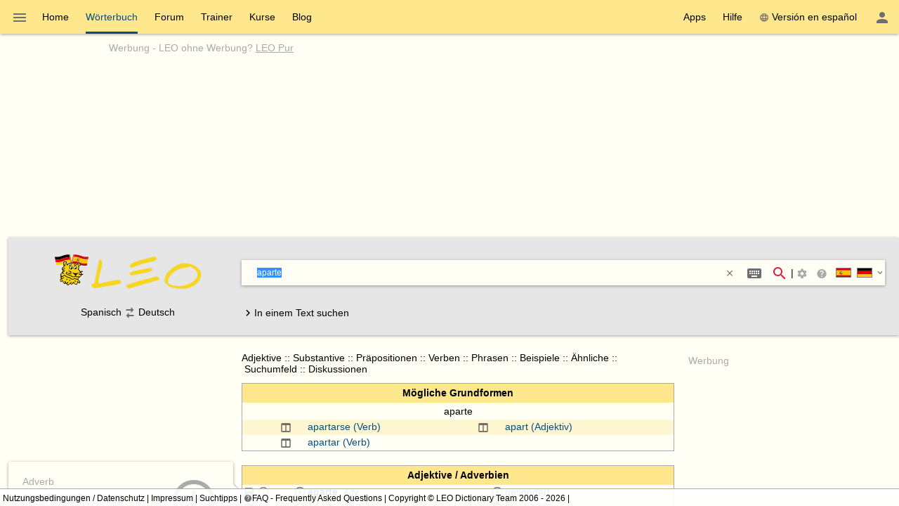

--- FILE ---
content_type: text/html; charset=utf-8
request_url: https://dict.leo.org/spanisch-deutsch/aparte
body_size: 30277
content:
<!DOCTYPE html>
<html lang="de" data-dz-lp="esde"><head itemscope="itemscope" itemtype="http://schema.org/WebSite"><meta http-equiv="content-type" content="text/html; charset=UTF-8"/><meta http-equiv="X-UA-Compatible" content="IE=edge"/><meta name="viewport" content="width=device-width, minimum-scale=0.1"/><!--BegSKeywords--><meta name="keywords" content="LEO, Alemán, Deutsch, Español, Spanisch, Diccionario, Wörterbuch"/><!--EndSKeywords--><meta name="description" content="Lernen Sie die Übersetzung für 'aparte' in LEOs ­Spanisch ⇔ Deutsch­ Wörterbuch. Mit Flexionstabellen der verschiedenen Fälle und Zeiten ✓ Aussprache und relevante Diskussionen ✓ Kostenloser Vokabeltrainer ✓"/><meta name="application-name" content="Spanisch ⇔ Deutsch  - leo.org"/><meta name="google" content="notranslate"/><meta itemprop="name" content="LEO.org"/><meta name="apple-itunes-app" content="app-id=396838427"/><meta name="format-detection" content="telephone=no"/><script type="module" src="/js/dist/ionic-6.7.5/ionic.esm.js"></script><script nomodule="nomodule" src="/js/dist/ionic-6.7.5/ionic.js"></script><link rel="apple-touch-icon" href="/img/favicons/esde-180.png"/><link rel="icon" type="image/png" sizes="32x32" href="/img/favicons/esde-32.png"/><link rel="icon" type="image/png" sizes="16x16" href="/img/favicons/esde-16.png"/><link rel="manifest" href="/img/favicons/esde-manifest.webmanifest"/><link rel="mask-icon" href="/img/favicons/esde-safari-pinned-tab.svg" color="#074d7e"/><meta name="msapplication-config" content="/img/favicons/esde-browserconfig.xml"/><meta name="theme-color" content="#ffffff"/><link rel="search" type="application/opensearchdescription+xml" href="/pages/helpers/shared/searches/opensearch_esde_de.xml" title="LEO Spa-Deu"/><link rel="alternate" hreflang="es" href="https://dict.leo.org/alemán-español/aparte"/><link rel="alternate" hreflang="de" href="https://dict.leo.org/spanisch-deutsch/aparte"/><link rel="canonical" href="https://dict.leo.org/spanisch-deutsch/aparte"/><script type="text/javascript">
			window.dzConfigure = window.dzConfigure || [];
			window.dzConfigure.push(function(Conf) {
				'use strict';
				Conf.lp = "esde";
				Conf.lang = "de";
				Conf.path = "/dict/";
				// We need this for the wkal (and maybe other things)
				Conf.www = "www.leo.org";
				Conf.scope = "";

				
						Conf.logedon = false;
					

				Conf.adfree = false;
				Conf.loadcookiepro = false;
				Conf.webappapp = true;
				Conf.app = false;
				Conf.size = "desktop";
				
			});

			var logedon = false;

			

			window.dzUseModernJS = true;
		</script><script type="text/javascript" nomodule="nomodule">
			window.dzUseModernJS = false;

			</script><script type="application/ld+json">
			{
				"@context": "https://schema.org",
				"@type": "Organization",
				"url": "https://www.leo.org",
				"logo": "https://dict.leo.org/img/svg/leo.svg"
			}
    </script><script>
			window.dzConfigure = window.dzConfigure || []; 
			window.dzConfigure.push(function(Conf) {
				Conf.bidheadSiteArea = 'WB-ES';
			});
		</script><link href="/js/dist/modern/dict.webpack.critical-2e447b66.css" rel="stylesheet"/><noscript><link href="/js/dist/modern/dict.webpack-fbb90c9f.css" rel="stylesheet" type="text/css"/><link href="/dict/noscript.php" rel="stylesheet" type="text/css"/><link rel="stylesheet" type="text/css" href="/css/no-js.css"/></noscript><script id="js-loader-2" type="text/javascript">
//<![CDATA[
(function() {
var RWURL = function(u) { return u; }
function w(u) { document['w'+'rite']('<s'+'cript type="text/javascript" sr'+'c="'+u+'"><'+'/s'+'cript>'); }
if (window.dzUseModernJS) w(RWURL('/js/dist/modern/dict.webpack-fba6b690.js'));
else w(RWURL('/js/dist/compat/dict.webpack-b4ba8aa8.js'));
})();
//]]></script><title>aparte - LEO: Übersetzung im Spanisch ⇔ Deutsch Wörterbuch</title></head><body itemtype="http://schema.org/SearchResultsPage" itemscope="itemscope" translate="no" style="display: block !important"><div class="dz-app"><div class="dz-page"><div data-dz-ui="main-grid"><header><nav class="bs-1 bg-darkyellow"><ul itemprop="significantLinks" class="tab-header d-ib" role="menu"><li class="tab-item-title" data-dz-area="menu" role="menuitem" aria-haspopup="true" aria-label="Wörterbuch wechseln"><span id="switchLpMenuButton" class="d-ib"><i role="img" title="Wörterbuch wechseln" class="icon noselect icon_menu icon_size_24 ion-icon ion-color-fourthly p-h is-clickable"> </i></span></li><li title="" class=" tab-item-title " role="menuitem"><div class="tab-item-title-content "><a class="ib" href="https://www.leo.org/spanisch-deutsch/">Home</a></div><div class="tab-item-title-bar"> 
			 </div></li><li title="" class=" tab-item-title " role="menuitem" aria-selected="true"><div class="tab-item-title-content "><a class="ib" href="/spanisch-deutsch/"><h1>Wörterbuch</h1></a></div><div class="tab-item-title-bar"> 
			 </div></li><li title="" class=" tab-item-title " role="menuitem"><div class="tab-item-title-content "><a class="ib" href="/forum/index.php?lp=esde&amp;lang=de">Forum</a></div><div class="tab-item-title-bar"> 
			 </div></li><li title="" class=" tab-item-title " role="menuitem"><div class="tab-item-title-content "><a class="ib" href="/trainer/index.php?lp=esde&amp;lang=de">Trainer</a></div><div class="tab-item-title-bar"> 
			 </div></li><li title="" class=" tab-item-title " role="menuitem"><div class="tab-item-title-content "><a class="ib" href="/content/index.php?lp=esde&amp;lang=de">Kurse</a></div><div class="tab-item-title-bar"> 
			 </div></li><li title="" class=" tab-item-title " role="menuitem"><div class="tab-item-title-content "><a class="d-ib" href="https://blog.leo.org">Blog</a></div><div class="tab-item-title-bar"> 
			 </div></li></ul><ul class="fl-right d-ib tab-header" role="menu"><li title="" class=" tab-item-title " role="menuitem"><div class="tab-item-title-content "><div class="d-ib"><span id="toolbarsDropdownMenuButton">Apps</span></div></div><div class="tab-item-title-bar"> 
			 </div></li><li title="" class=" tab-item-title " role="menuitem"><div class="tab-item-title-content "><div class="d-ib"><span id="helpDropdownMenuButton">Hilfe</span></div></div><div class="tab-item-title-bar"> 
			 </div></li><li title="" class=" tab-item-title " role="menuitem"><div class="tab-item-title-content "><a id="switchLang" data-dz-attr="selectdict" data-dz-ui="switchlang" class="d-ib" data-dz-rel-switchto="es" href=""><i role="img" title="web" class="icon noselect icon_web icon_size_ ion-icon ion-color-fourthly m-right"> </i>Versión en español</a></div><div class="tab-item-title-bar"> 
			 </div></li><li title="" class=" tab-item-title " role="menuitem" aria-label="Login / Mein LEO"><div class="tab-item-title-content "><span id="userProfileMenuButton" data-dz-role="loginComponent" class="pos-r"><dzu-account-icon> </dzu-account-icon></span></div><div class="tab-item-title-bar"> 
			 </div></li></ul></nav><div id="topBranding" class="ta-c darkgray"><h5 class="ta-l gray"><a title="Werbung auf leo.org" href="/pages/advertise/esdeadvertising_de.html">Werbung</a> - <a href="/myleo/subscription?lp=esde&amp;lang=de">LEO ohne Werbung? <span class="td-u">LEO Pur</span></a></h5><div class="m-v-small" id="adv-banner"><div class="banner-big"><div data-leo-slot-manager="bidheadbanner"><script>leoBidhead.setActive("banner", true);</script></div></div> </div><div data-dz-ui="donateOrDeactivateAdBlock" class="ui-helper-hidden"><div class="ta-c p-h tf1 d-g ai-c jc-sa" style="grid-template-columns: repeat(2, max-content) min-content; grid-column-gap: 20px; height: 100%;"><img src="/img/svg/leo-detailed.svg" width="64" height="64" alt="LEO" title="LEO"/><div><p>Sie scheinen einen AdBlocker zu verwenden.</p><p>Wollen Sie LEO unterstützen?</p><p>Dann deaktivieren Sie AdBlock für LEO, spenden Sie oder nutzen Sie LEO Pur!</p></div><div><button class="button button-flat donateButton" type="button">Spenden</button><div role="button" class="button button-raised  ion-color-success"><a href="/myleo/subscription" onclick="">LEO Pur</a></div></div></div></div></div><dzu-modal-page id="donate-modal" close-button="true"><div class="p-large" id="donate"><h3 class="f2">Liebe Nutzerin, lieber Nutzer,</h3><div class="tf2" id="donate-add">mit Ihrer Spende leisten Sie einen Beitrag zum Erhalt und zur Weiterentwicklung unseres Angebotes, das wir mit viel Enthusiasmus und Hingabe pflegen.</div><div class="tf2" id="donate-support">Vielen Dank, dass Sie unser Angebot durch eine Spende unterstützen wollen!</div><div class="m-top-large tf2"><h4 class="f3">Spende per Überweisung</h4>
					LEO GmbH<br/>
					Mühlweg 2b<br/>
					82054 Sauerlach<br/><br/>
					IBAN: DE41 7019 0000 0000 2930 32<br/>
					BIC: GENODEF1M01
				</div><div class="m-top-large tf2"><h4 class="f3">Spende über Paypal</h4><form action="https://www.paypal.com/cgi-bin/webscr" method="post" target="_blank" style="height: auto"><input type="hidden" name="cmd" value="_s-xclick"/><input type="hidden" name="hosted_button_id" value="V9PSZDQPMH7BY"/><input type="image" name="submit" alt="Jetzt einfach, schnell und sicher online bezahlen – mit PayPal." src="/img/paypal/de_DE/btn_donate_LG.gif"/></form></div><div class="m-top-large tf2">Hinweis: Spenden an die LEO GmbH sind leider nicht steuerlich abzugsfähig.</div></div></dzu-modal-page><div id="searchBar" class="bg-lightgray" data-dz-ui="dictsearch"><form name="searchForm" data-dz-area="dictsearch:form" role="search" action="/spanisch-deutsch/"><div class="ta-c"><a href="https://www.leo.org/spanisch-deutsch/"><img width="48" height="48" class="va-t p-top" src="/img/svg/leo_esde.svg" alt="esde"/><img width="160" height="60" data-dz-minify="false" alt="LEO" src="/img/leo/160x60/schriftzug.png" class="p-left" title="Zur Startseite von LEO"/></a></div><div data-dz-attr="selectdict"><div class="bg-white bs-1 m-bottom"><div data-dz-area="ql-container" class="d-fl ai-c bg-white widget-search"><input type="search" autofocus="autofocus" name="search" value="" id="search-field" data-dz-area="dictsearch:input" autocorrect="off" autocapitalize="off" spellcheck="false" autocomplete="off" class="" aria-autocomplete="list" aria-haspopup="true" tabindex="1" accesskey="q" placeholder="Im Wörterbuch suchen" title="Im Wörterbuch suchen"/><button class="button button-flat m-right" type="reset" style="background: transparent; vertical-align: inherit;" data-dz-area="dictsearch:reset" title="Text löschen"><i role="img" title="&gt;&lt;" class="icon noselect icon_close icon_size_14 ion-icon ion-color-fourthly is-clickable"> </i></button><button title="Sonderzeichen/Eingabehelfer (Shift + Alt + E)" aria-label="Sonderzeichen/Eingabehelfer (Shift + Alt + E)" class="button button-flat button-round m-right" data-dz-ui="assistbutton" data-dz-button-role="assistbutton" type="button"><i role="img" title="Sonderzeichen/Eingabehelfer (Shift + Alt + E)" class="icon noselect icon_keyboard icon_size_24 ion-icon ion-color-fourthly "> </i></button><button title="Suche starten" aria-label="Suche starten" id="searchFieldSubmit" class="button button-flat button-round" type="submit"><i role="img" title="Suche starten" class="icon noselect icon_magnify icon_size_24 ion-icon ion-color-action "> </i></button>|<div class="d-ib p is-clickable" aria-label="Suchoptionen"><span id="searchOptionsPanelIcon"><i role="img" title="Suchoptionen" class="icon noselect icon_settings icon_size_16 gray "> </i></span></div><ion-popover trigger="searchOptionsPanelIcon"><div data-dz-role="" title="" id="dictsearchOptionsPanel" class="dz-menu  menu-active"><div class="menu-content-section " title=""><section class="p-h-large tf0" data-dz-area="dictsearch:sideSelector"><h1 class="tf-bold">Suchrichtung</h1><div data-dz-titlesearchside="both" class="darkgray fs-i">Übersetzung in beide Richtungen aktiviert</div><div data-dz-titlesearchside="left" class="darkgray fs-i d-n">Übersetzung von Spanisch nach Deutschist aktiviert.</div><div data-dz-titlesearchside="right" class="darkgray fs-i d-n">Übersetzung von Deutsch nach Spanischist aktiviert.</div><div class="d-fl ai-c"><div class="d-fl ai-c is-clickable"><div class="d-ib pos-r noselect bd m-right va-m" data-dz-ui="flag" data-dz-ui-flagsize="22" title="Spanisch" data-dz-ui-flaglang="es"><div class="pos-a"> </div><img class="pos-a " width="22" title="Spanisch" alt="es" src="/img/svg/flag_es.svg"/></div><h1>Spanisch</h1></div><i class="icon noselect icon_searchside_both icon_size_24 is-clickable darkgray" role="img " data-dz-ui-role="imgsearchside" title="Übersetzung in beide Richtungen aktiviert"> </i><input type="hidden" name="side" value="both"/><div class="d-fl ai-c is-clickable"><h1>Deutsch</h1><div class="d-ib pos-r noselect bd m-left va-m" data-dz-ui="flag" data-dz-ui-flagsize="22" title="Deutsch" data-dz-ui-flaglang="de"><div class="pos-a"> </div><img class="pos-a " width="22" title="Deutsch" alt="de" src="/img/svg/flag_de.svg"/></div></div></div></section><section class="p-h-large tf0"><h1 class="tf-bold">Bevorzugter Wortschatz</h1><div><label><input type="radio" name="order" value="basic" checked="checked" class="m-right-medium"/>Grundwortschatz</label></div><div><label><input type="radio" name="order" value="expert" class="m-right-medium"/>Fachwortschatz</label></div></section><section class="p-h-large tf0"><h1 class="tf-bold">Bei einer Mehrwortsuche</h1><div><label><input type="radio" name="partial" value="hide" class="m-right-medium"/><b>alle</b> Suchwörter müssen vorkommen</label></div><div><label><input type="radio" name="partial" value="show" checked="checked" class="m-right-medium"/><b>mindestens ein</b> Suchwort muss vorkommen</label></div></section></div></div></ion-popover><div role="button" title="Suchtipps" aria-label="Suchtipps" class="button button-flat button-minimal button-round"><a href="/pages/help/esde/searchTips_de.html" aria-label="Suchtipps" onclick=""><i role="img" title="Suchtipps" class="icon noselect icon_help-circle icon_size_16 gray "> </i></a></div><div id="searchbarSwitchdictButton" data-dz-role="searchbar-switchdict"><div><div class="d-ib pos-r noselect va-m m-h bd" data-dz-ui="flag" data-dz-ui-flagsize="22" title="Spanisch" data-dz-ui-flaglang="es"><div class="pos-a"> </div><img class="pos-a " width="22" title="Spanisch" alt="es" src="/img/svg/flag_es.svg"/></div><div class="d-ib pos-r noselect va-m m-h bd" data-dz-ui="flag" data-dz-ui-flagsize="22" title="Deutsch" data-dz-ui-flaglang="de"><div class="pos-a"> </div><img class="pos-a " width="22" title="Deutsch" alt="de" src="/img/svg/flag_de.svg"/></div><i role="img" title="▼" class="icon noselect icon_chevron-down icon_size_14 ion-icon ion-color-fourthly is-clickable"> </i></div></div><ion-popover trigger="searchbarSwitchdictButton"><div data-dz-role="" title="" id="searchbarSwitchdict" class="dz-menu "><div class="menu-content-section " title=""><ul><li class="menu-item p-h-medium" data-dz-lp="ende"><a data-dz-ui="moredictionaries:switchdict" class="c-link p-v-medium" href="/englisch-deutsch/" data-dz-rel-langpair="ende"><div class="d-ib pos-r noselect va-m m-h bd" data-dz-ui="flag" data-dz-ui-flagsize="22" title="Englisch" data-dz-ui-flaglang="en"><div class="pos-a"> </div><img class="pos-a " width="22" title="Englisch" alt="en" src="/img/svg/flag_en.svg"/></div><div class="d-ib pos-r noselect va-m m-h bd" data-dz-ui="flag" data-dz-ui-flagsize="22" title="Deutsch" data-dz-ui-flaglang="de"><div class="pos-a"> </div><img class="pos-a " width="22" title="Deutsch" alt="de" src="/img/svg/flag_de.svg"/></div>Englisch ⇔ Deutsch</a></li><li class="menu-item p-h-medium" data-dz-lp="frde"><a data-dz-ui="moredictionaries:switchdict" class="c-link p-v-medium" href="/französisch-deutsch/" data-dz-rel-langpair="frde"><div class="d-ib pos-r noselect va-m m-h bd" data-dz-ui="flag" data-dz-ui-flagsize="22" title="Französisch" data-dz-ui-flaglang="fr"><div class="pos-a"> </div><img class="pos-a " width="22" title="Französisch" alt="fr" src="/img/svg/flag_fr.svg"/></div><div class="d-ib pos-r noselect va-m m-h bd" data-dz-ui="flag" data-dz-ui-flagsize="22" title="Deutsch" data-dz-ui-flaglang="de"><div class="pos-a"> </div><img class="pos-a " width="22" title="Deutsch" alt="de" src="/img/svg/flag_de.svg"/></div>Französisch ⇔ Deutsch</a></li><li class="menu-item p-h-medium" data-dz-lp="esde"><a data-dz-ui="moredictionaries:switchdict" class="c-link p-v-medium" href="/spanisch-deutsch/" data-dz-rel-langpair="esde"><div class="d-ib pos-r noselect va-m m-h bd" data-dz-ui="flag" data-dz-ui-flagsize="22" title="Spanisch" data-dz-ui-flaglang="es"><div class="pos-a"> </div><img class="pos-a " width="22" title="Spanisch" alt="es" src="/img/svg/flag_es.svg"/></div><div class="d-ib pos-r noselect va-m m-h bd" data-dz-ui="flag" data-dz-ui-flagsize="22" title="Deutsch" data-dz-ui-flaglang="de"><div class="pos-a"> </div><img class="pos-a " width="22" title="Deutsch" alt="de" src="/img/svg/flag_de.svg"/></div>Spanisch ⇔ Deutsch</a></li><li class="menu-item p-h-medium" data-dz-lp="itde"><a data-dz-ui="moredictionaries:switchdict" class="c-link p-v-medium" href="/italienisch-deutsch/" data-dz-rel-langpair="itde"><div class="d-ib pos-r noselect va-m m-h bd" data-dz-ui="flag" data-dz-ui-flagsize="22" title="Italienisch" data-dz-ui-flaglang="it"><div class="pos-a"> </div><img class="pos-a " width="22" title="Italienisch" alt="it" src="/img/svg/flag_it.svg"/></div><div class="d-ib pos-r noselect va-m m-h bd" data-dz-ui="flag" data-dz-ui-flagsize="22" title="Deutsch" data-dz-ui-flaglang="de"><div class="pos-a"> </div><img class="pos-a " width="22" title="Deutsch" alt="de" src="/img/svg/flag_de.svg"/></div>Italienisch ⇔ Deutsch</a></li><li class="menu-item p-h-medium" data-dz-lp="chde"><a data-dz-ui="moredictionaries:switchdict" class="c-link p-v-medium" href="/chinesisch-deutsch/" data-dz-rel-langpair="chde"><div class="d-ib pos-r noselect va-m m-h bd" data-dz-ui="flag" data-dz-ui-flagsize="22" title="Chinesisch" data-dz-ui-flaglang="zh"><div class="pos-a"> </div><img class="pos-a " width="22" title="Chinesisch" alt="zh" src="/img/svg/flag_zh.svg"/></div><div class="d-ib pos-r noselect va-m m-h bd" data-dz-ui="flag" data-dz-ui-flagsize="22" title="Deutsch" data-dz-ui-flaglang="de"><div class="pos-a"> </div><img class="pos-a " width="22" title="Deutsch" alt="de" src="/img/svg/flag_de.svg"/></div>Chinesisch ⇔ Deutsch</a></li><li class="menu-item p-h-medium" data-dz-lp="rude"><a data-dz-ui="moredictionaries:switchdict" class="c-link p-v-medium" href="/russisch-deutsch/" data-dz-rel-langpair="rude"><div class="d-ib pos-r noselect va-m m-h bd" data-dz-ui="flag" data-dz-ui-flagsize="22" title="Russisch" data-dz-ui-flaglang="ru"><div class="pos-a"> </div><img class="pos-a " width="22" title="Russisch" alt="ru" src="/img/svg/flag_ru.svg"/></div><div class="d-ib pos-r noselect va-m m-h bd" data-dz-ui="flag" data-dz-ui-flagsize="22" title="Deutsch" data-dz-ui-flaglang="de"><div class="pos-a"> </div><img class="pos-a " width="22" title="Deutsch" alt="de" src="/img/svg/flag_de.svg"/></div>Russisch ⇔ Deutsch</a></li><li class="menu-item p-h-medium" data-dz-lp="ptde"><a data-dz-ui="moredictionaries:switchdict" class="c-link p-v-medium" href="/portugiesisch-deutsch/" data-dz-rel-langpair="ptde"><div class="d-ib pos-r noselect va-m m-h bd" data-dz-ui="flag" data-dz-ui-flagsize="22" title="Portugiesisch" data-dz-ui-flaglang="pt"><div class="pos-a"> </div><img class="pos-a " width="22" title="Portugiesisch" alt="pt" src="/img/svg/flag_pt.svg"/></div><div class="d-ib pos-r noselect va-m m-h bd" data-dz-ui="flag" data-dz-ui-flagsize="22" title="Deutsch" data-dz-ui-flaglang="de"><div class="pos-a"> </div><img class="pos-a " width="22" title="Deutsch" alt="de" src="/img/svg/flag_de.svg"/></div>Portugiesisch ⇔ Deutsch</a></li><li class="menu-item p-h-medium" data-dz-lp="plde"><a data-dz-ui="moredictionaries:switchdict" class="c-link p-v-medium" href="/polnisch-deutsch/" data-dz-rel-langpair="plde"><div class="d-ib pos-r noselect va-m m-h bd" data-dz-ui="flag" data-dz-ui-flagsize="22" title="Polnisch" data-dz-ui-flaglang="pl"><div class="pos-a"> </div><img class="pos-a " width="22" title="Polnisch" alt="pl" src="/img/svg/flag_pl.svg"/></div><div class="d-ib pos-r noselect va-m m-h bd" data-dz-ui="flag" data-dz-ui-flagsize="22" title="Deutsch" data-dz-ui-flaglang="de"><div class="pos-a"> </div><img class="pos-a " width="22" title="Deutsch" alt="de" src="/img/svg/flag_de.svg"/></div>Polnisch ⇔ Deutsch</a></li><li class="menu-item p-h-medium" data-dz-lp="enes"><a data-dz-ui="moredictionaries:switchdict" class="c-link p-v-medium" href="/spanish-english/" data-dz-rel-langpair="enes"><div class="d-ib pos-r noselect va-m m-h bd" data-dz-ui="flag" data-dz-ui-flagsize="22" title="Englisch" data-dz-ui-flaglang="en"><div class="pos-a"> </div><img class="pos-a " width="22" title="Englisch" alt="en" src="/img/svg/flag_en.svg"/></div><div class="d-ib pos-r noselect va-m m-h bd" data-dz-ui="flag" data-dz-ui-flagsize="22" title="Spanisch" data-dz-ui-flaglang="es"><div class="pos-a"> </div><img class="pos-a " width="22" title="Spanisch" alt="es" src="/img/svg/flag_es.svg"/></div>Englisch ⇔ Spanisch</a></li><li class="menu-item p-h-medium" data-dz-lp="enfr"><a data-dz-ui="moredictionaries:switchdict" class="c-link p-v-medium" href="/french-english/" data-dz-rel-langpair="enfr"><div class="d-ib pos-r noselect va-m m-h bd" data-dz-ui="flag" data-dz-ui-flagsize="22" title="Englisch" data-dz-ui-flaglang="en"><div class="pos-a"> </div><img class="pos-a " width="22" title="Englisch" alt="en" src="/img/svg/flag_en.svg"/></div><div class="d-ib pos-r noselect va-m m-h bd" data-dz-ui="flag" data-dz-ui-flagsize="22" title="Französisch" data-dz-ui-flaglang="fr"><div class="pos-a"> </div><img class="pos-a " width="22" title="Französisch" alt="fr" src="/img/svg/flag_fr.svg"/></div>Englisch ⇔ Französisch</a></li><li class="menu-item p-h-medium" data-dz-lp="enru"><a data-dz-ui="moredictionaries:switchdict" class="c-link p-v-medium" href="/russian-english/" data-dz-rel-langpair="enru"><div class="d-ib pos-r noselect va-m m-h bd" data-dz-ui="flag" data-dz-ui-flagsize="22" title="Englisch" data-dz-ui-flaglang="en"><div class="pos-a"> </div><img class="pos-a " width="22" title="Englisch" alt="en" src="/img/svg/flag_en.svg"/></div><div class="d-ib pos-r noselect va-m m-h bd" data-dz-ui="flag" data-dz-ui-flagsize="22" title="Russisch" data-dz-ui-flaglang="ru"><div class="pos-a"> </div><img class="pos-a " width="22" title="Russisch" alt="ru" src="/img/svg/flag_ru.svg"/></div>Englisch ⇔ Russisch</a></li><li class="menu-item p-h-medium" data-dz-lp="espt"><a data-dz-ui="moredictionaries:switchdict" class="c-link p-v-medium" href="/portugués-español/" data-dz-rel-langpair="espt"><div class="d-ib pos-r noselect va-m m-h bd" data-dz-ui="flag" data-dz-ui-flagsize="22" title="Spanisch" data-dz-ui-flaglang="es"><div class="pos-a"> </div><img class="pos-a " width="22" title="Spanisch" alt="es" src="/img/svg/flag_es.svg"/></div><div class="d-ib pos-r noselect va-m m-h bd" data-dz-ui="flag" data-dz-ui-flagsize="22" title="Portugiesisch" data-dz-ui-flaglang="pt"><div class="pos-a"> </div><img class="pos-a " width="22" title="Portugiesisch" alt="pt" src="/img/svg/flag_pt.svg"/></div>Spanisch ⇔ Portugiesisch</a></li></ul></div></div></ion-popover></div><div class="textSearch ui-helper-hidden"><div id="textSearchField" data-dz-area="dictsearch:textInput">Geben Sie hier Ihren kompletten Text ein und klicken Sie dann auf ein Wort.</div></div></div></div><div class="ta-c" data-dz-area="dictsearch:sideSelector">Spanisch<i class="icon noselect icon_searchside_both icon_size_24 is-clickable darkgray" role="img " data-dz-ui-role="imgsearchside" title="Übersetzung in beide Richtungen aktiviert"> </i><input type="hidden" name="side" value="both"/>Deutsch</div><div class="d-fl jc-sb ai-c"><div id="switchSearchMode" data-dz-area="dictsearch:switchMode"><i class="icon noselect icon_chevron-right icon_size_18 icon" role="img "> </i><span class="va-m">In einem Text suchen</span><span class="va-m ui-helper-hidden">Einzelnes Wort suchen</span></div></div></form></div></header><main itemprop="mainContentOfPage" id="mainContent"><div id="secondColumn" class="l-dict-content-second p-bottom-large" role="complementary"><div class="pos-r"><a class="d-ib va-t" href="/forum/index.php?lp=esde&amp;lang=de"><div class="card bs-1 wgt wgt-fixedsize card-leo card-hover" title="Forum"><div class="card-leo-content"><picture><source srcset="/media/wordimage/150x150/Dollarphotoclub_53561224.jpg" media="(max-width: 1169.9px)"/><source srcset="/media/wordimage/72x72/Dollarphotoclub_53561224.jpg" media="(min-width: 1170px)"/><img src="/media/wordimage/150x150/Dollarphotoclub_53561224.jpg" width="150" height="150" alt="Forum"/></picture><div class="card-leo-title">Forum</div><div class="card-leo-content-more">Noch Fragen? In unseren Foren helfen Nutzer sich gegenseitig.</div></div></div></a><div data-dz-ui="copyright-leo-card"><a href="/pages/about/copyright.php?img=Dollarphotoclub_53561224.jpg">©</a></div></div><div class="pos-r"><a class="d-ib va-t" href="/trainer/index.php?lp=esde&amp;lang=de"><div class="card bs-1 wgt wgt-fixedsize card-leo card-hover" title="Vokabeltrainer"><div class="card-leo-content"><picture><source srcset="/media/wordimage/150x150/Dollarphotoclub_93174352.jpg" media="(max-width: 1169.9px)"/><source srcset="/media/wordimage/72x72/Dollarphotoclub_93174352.jpg" media="(min-width: 1170px)"/><img src="/media/wordimage/150x150/Dollarphotoclub_93174352.jpg" width="150" height="150" alt="Vokabeltrainer"/></picture><div class="card-leo-title">Vokabeltrainer</div><div class="card-leo-content-more">Frischen Sie Ihre Vokabelkenntnisse mit unserem kostenlosen Trainer auf.</div></div></div></a><div data-dz-ui="copyright-leo-card"><a href="/pages/about/copyright.php?img=Dollarphotoclub_93174352.jpg">©</a></div></div><div class="pos-r"><a class="d-ib va-t" href="/content/index.php?lp=esde&amp;lang=de"><div class="card bs-1 wgt wgt-fixedsize card-leo card-hover" title="Sprachkurse"><div class="card-leo-content"><picture><source srcset="/media/wordimage/150x150/Dollarphotoclub_82037713.jpg" media="(max-width: 1169.9px)"/><source srcset="/media/wordimage/72x72/Dollarphotoclub_82037713.jpg" media="(min-width: 1170px)"/><img src="/media/wordimage/150x150/Dollarphotoclub_82037713.jpg" width="150" height="150" alt="Sprachkurse"/></picture><div class="card-leo-title">Sprachkurse</div><div class="card-leo-content-more">Lernen Sie eine neue Sprache - mit LEO ganz leicht!</div></div></div></a><div data-dz-ui="copyright-leo-card"><a href="/pages/about/copyright.php?img=Dollarphotoclub_82037713.jpg">©</a></div></div><div class="pos-r"><a class="d-ib va-t" href="/grammatik/deutsch/grammar.xml?lang=de"><div class="card bs-1 wgt wgt-fixedsize card-leo card-hover" title="Grammatik"><div class="card-leo-content"><picture><source srcset="/media/wordimage/150x150/AdobeStock_46776646.jpeg" media="(max-width: 1169.9px)"/><source srcset="/media/wordimage/72x72/AdobeStock_46776646.jpeg" media="(min-width: 1170px)"/><img src="/media/wordimage/150x150/AdobeStock_46776646.jpeg" width="150" height="150" alt="Grammatik"/></picture><div class="card-leo-title">Grammatik</div><div class="card-leo-content-more">Vertiefen Sie sich in die deutsche Grammatik von LEO - mit tausenden Beispielen!</div></div></div></a></div><div class="card bs-1 wgt wgt-fixedsize card-leo m-bottom-large" title="Beliebte Suchbegriffe"><div class="card-leo-content"><h3 class="fw-b p-bottom-medium">Beliebte Suchbegriffe</h3><div class="d-fl-w"><a class="c-link m-right-medium m-bottom-medium" href="/spanisch-deutsch/Deutsche" title="1542­ mal in den letzten 7 Tagen gesucht">Deutsche</a><a class="c-link m-right-medium m-bottom-medium" href="/spanisch-deutsch/hacer" title="1183­ mal in den letzten 7 Tagen gesucht">hacer</a><a class="c-link m-right-medium m-bottom-medium" href="/spanisch-deutsch/tener" title="958­ mal in den letzten 7 Tagen gesucht">tener</a><a class="c-link m-right-medium m-bottom-medium" href="/spanisch-deutsch/poder" title="953­ mal in den letzten 7 Tagen gesucht">poder</a><a class="c-link m-right-medium m-bottom-medium" href="/spanisch-deutsch/ser" title="949­ mal in den letzten 7 Tagen gesucht">ser</a><a class="c-link m-right-medium m-bottom-medium" href="/spanisch-deutsch/ir" title="922­ mal in den letzten 7 Tagen gesucht">ir</a><a class="c-link m-right-medium m-bottom-medium" href="/spanisch-deutsch/ver" title="839­ mal in den letzten 7 Tagen gesucht">ver</a><a class="c-link m-right-medium m-bottom-medium" href="/spanisch-deutsch/llevar" title="776­ mal in den letzten 7 Tagen gesucht">llevar</a> </div><div role="button" class="button button-flat  ion-color-primary"><a href="/dict/esde/top_de.html" onclick="">Alle Begriffe</a></div></div></div></div><div id="centerColumn" class="l-dict-content-main" translate="no"><div data-dz-ui="goto-mobile" class="d-n"><div title="" class="alert m-bottom-large  bg-darkgray"><div><i role="img" title="i" class="icon noselect icon_information icon_size_24 white "> </i></div><div><a href="/dict/mobile.php" data-dz-ui="switchmobile">Zur mobilen Version wechseln</a></div><div class="is-clickable tf-right" data-dz-role="close" onclick="$(this.parentNode).fadeOut();" title="close"><i role="img" title="close" class="icon noselect icon_close icon_size_24 white "> </i></div></div></div><!--[if (gte IE 8) &(lte IE 9)]><div id="browser-support-partly" class=""><div title="" class="alert section  bg-yellow "><div><i role="img" title="i" class="icon noselect icon_alert icon_size_24 ion-icon ion-color-fourthly "> </i></div><div><p>Bitte aktualisieren Sie Ihren Browser.<br/>
				Ihr Browser ist veraltet, daher kann es zu Einschränkungen in der Funktionalität kommen.</p><p><small>Die reine Wörterbuchsuche wird im InternetExplorer in Version 8 und 9 noch unterstützt (ohne Gewähr auf funktionierende Zusatzdienste wie Aussprache, Flexionstabellen etc.). Siehe dazu auch die offizielle Ankündigung durch ­ <a href="https://www.microsoft.com/en-us/WindowsForBusiness/End-of-IE-support">Microsoft</a> zum Support-Ende der verschiedenen InternetExplorer-Versionen.</small></p></div></div></div><![endif]--><!--[if lte IE 7]><div id="browser-support-none" class=""><div title="" class="alert section  bg-red "><div><i role="img" title="i" class="icon noselect icon_alert-octagon icon_size_24 white "> </i></div><div>Bitte aktualisieren Sie Ihren Browser - Ihr Browser wird nicht mehr unterstützt.</div></div></div><![endif]--><noscript><div title="" class="alert m-bottom-medium  bg-blue "><div><i role="img" title="i" class="icon noselect icon_information icon_size_24 ion-icon ion-color-fourthly "> </i></div><div>Aktivieren Sie JavaScript für mehr Features und höhere Geschwindigkeit beim Abfragen.</div></div></noscript><div data-dz-search="result" role="main" aria-relevant="additions" aria-live="assertive" aria-atomic="true" aria-label="Search results" data-leo-search-term="aparte" data-leo-search-side="both"><header itemprop="breadcrumb" class="breadcrumb m-bottom-medium" role="navigation" tabindex="2"><a href="#section-adjadv">Adjektive</a><span>::</span><a href="#section-subst">Substantive</a><span>::</span><a href="#section-praep">Präpositionen</a><span>::</span><a href="#section-verb">Verben</a><span>::</span><a href="#section-phrase">Phrasen</a><span>::</span><a href="#section-example">Beispiele</a><span>::</span><a href="#sim">Ähnliche</a><span>::</span><a href="#ffsyn">Suchumfeld</a><span>::</span><a href="#forumResults">Diskussionen</a><span>::</span> </header><div class="section" id="base"><table class="tblf1 tblf-fullwidth tblf-alternate"><colgroup><col style="width:20px"/><col style="width:32px"/><col style="width:20px"/><col style="width:20px"/><col style="width:auto"/><col style="width:20px"/><col style="width:20px"/><col style="width:auto"/></colgroup><thead><tr><th colspan="8"><h2 class="ta-c tf-bold p-v bg-darkyellow">Mögliche Grundformen</h2></th></tr></thead><tbody><tr><th class="ta-c p-v" colspan="8">aparte</th></tr><tr><td colspan="2"/><td><a href="/pages/flecttab/flectionTable.php?kvz=4dkrADn71HeCbYCs6mUP8lumP602eOMktCmrcBpdcmb0_2F424ZrVKsVmXpgfVfQAdmrANo7MsaTrYApy4R-wwqnux2RPdQBsQWhtvANIt9&amp;lp=esde&amp;lang=de" data-dz-ui="dictentry:showFlecttab" data-dz-rel-href="?kvz=4dkrADn71HeCbYCs6mUP8lumP602eOMktCmrcBpdcmb0_2F424ZrVKsVmXpgfVfQAdmrANo7MsaTrYApy4R-wwqnux2RPdQBsQWhtvANIt9" title="Verbtabelle öffnen" aria-label="Verbtabelle öffnen"><i role="img" title="F" class="icon noselect icon_split-view-left-right icon_size_18 ion-icon ion-color-fourthly "> </i></a></td><td> </td><td data-dz-attr="relink" lang="es"><a class="c-link" href="/spanisch-deutsch/apartarse">apartarse</a> (Verb)</td><td><a href="/pages/flecttab/flectionTable.php?kvz=4dkrADn71HeCbYC86wR_ckq3v60GmOLH18j6VBpd1ecSjSG4G0S9AtuS6LpwalSiJ2g&amp;lp=esde&amp;lang=de" data-dz-ui="dictentry:showFlecttab" data-dz-rel-href="?kvz=4dkrADn71HeCbYC86wR_ckq3v60GmOLH18j6VBpd1ecSjSG4G0S9AtuS6LpwalSiJ2g" title="Adjektivtabelle öffnen" aria-label="Adjektivtabelle öffnen"><i role="img" title="F" class="icon noselect icon_split-view-left-right icon_size_18 ion-icon ion-color-fourthly "> </i></a></td><td> </td><td data-dz-attr="relink" lang="es"><a class="c-link" href="/spanisch-deutsch/apart">apart</a> (Adjektiv)</td></tr><tr><td colspan="2"/><td><a href="/pages/flecttab/flectionTable.php?kvz=4dkrADn71HeCbYCs6mUP8lumP602eOMktCmrUBpdJHMzOsAoG5LJQItHyd0RvOQBl1mbcK26RVHTa5ApDoVr8h2GWPAGhwx&amp;lp=esde&amp;lang=de" data-dz-ui="dictentry:showFlecttab" data-dz-rel-href="?kvz=4dkrADn71HeCbYCs6mUP8lumP602eOMktCmrUBpdJHMzOsAoG5LJQItHyd0RvOQBl1mbcK26RVHTa5ApDoVr8h2GWPAGhwx" title="Verbtabelle öffnen" aria-label="Verbtabelle öffnen"><i role="img" title="F" class="icon noselect icon_split-view-left-right icon_size_18 ion-icon ion-color-fourthly "> </i></a></td><td> </td><td data-dz-attr="relink" lang="es"><a class="c-link" href="/spanisch-deutsch/apartar">apartar</a> (Verb)</td><td colspan="3"> </td></tr></tbody></table></div><div class="section wgt c-link" data-dz-role="section" role="article" aria-atomic="true" data-dz-name="adjadv" aria-label="Suchergebnisse in der Kategorie Adjektive / Adverbien" id="section-adjadv"><table class="tblf1 tblf-fullwidth tblf-alternate"><colgroup><col style="width:20px"/><col style="width:32px"/><col style="width:20px"/><col style="width:20px"/><col style="width:auto"/><col style="width:20px"/><col style="width:20px"/><col style="width:auto"/></colgroup><thead><tr><th colspan="8"><h2 class="ta-c tf-bold p-v bg-darkyellow">Adjektive / Adverbien</h2></th></tr></thead><tbody><tr data-dz-ui="dictentry" data-dz-rel-uid="8590047337" data-dz-rel-aiid="OBwzKK0EInp" class="is-clickable"><td><i class="icon noselect icon_content-save icon_size_18 darkgray" role="img " data-dz-ui="dictentry:saveVocab" data-dz-rel-uid="8590047337" title="Speichern im Trainer"> </i></td><td><a aria-label="Mehr Informationen" href="/pages/addinfo/addInfo.php?aiid=OBwzKK0EInp&amp;lp=esde&amp;lang=de"><i role="img" title="Mehr Informationen" class="icon noselect icon_information-outline icon_size_18 ion-icon ion-color-fourthly "><dz-data data-dz-ui="dictentry:showInfobox" data-dz-rel-aiid="OBwzKK0EInp" data-dz-sprite="false"/> </i></a></td><td class=""/><td class=""><i class="icon noselect icon_play-circle-outline icon_size_18 darkgray" role="img button" data-dz-ui="dictentry:playLeoAudio" data-dz-rel-audio="G2he-srWlPpqIdhQlihbIw" data-dz-rel-audio-1="G2he-srWlPpqIdhQlihbIw" title="LEO: Aussprache anhören"> </i></td><td data-dz-attr="relink" lang="es"><samp><a href="/spanisch-deutsch/aparte"><mark>aparte</mark></a>  <small><i><span title="Adverb">Adv.</span></i></small></samp></td><td class=""/><td class=""><i class="icon noselect icon_play-circle-outline icon_size_18 darkgray" role="img button" data-dz-ui="dictentry:playLeoAudio" data-dz-rel-audio="sf11I6yYIdE5-7WofKkm4g" data-dz-rel-audio-1="sf11I6yYIdE5-7WofKkm4g" title="LEO: Aussprache anhören"> </i></td><td data-dz-attr="relink" lang="de"><samp><a href="/spanisch-deutsch/gesondert">gesondert</a></samp></td></tr><tr data-dz-ui="dictentry" data-dz-rel-uid="8590125307" data-dz-rel-aiid="O3mm4gVsbXm" class="is-clickable"><td><i class="icon noselect icon_content-save icon_size_18 darkgray" role="img " data-dz-ui="dictentry:saveVocab" data-dz-rel-uid="8590125307" title="Speichern im Trainer"> </i></td><td><a aria-label="Mehr Informationen" href="/pages/addinfo/addInfo.php?aiid=O3mm4gVsbXm&amp;lp=esde&amp;lang=de"><i role="img" title="Mehr Informationen" class="icon noselect icon_information-outline icon_size_18 ion-icon ion-color-fourthly "><dz-data data-dz-ui="dictentry:showInfobox" data-dz-rel-aiid="O3mm4gVsbXm" data-dz-sprite="false"/> </i></a></td><td class=""/><td class=""><i class="icon noselect icon_play-circle-outline icon_size_18 darkgray" role="img button" data-dz-ui="dictentry:playLeoAudio" data-dz-rel-audio="G2he-srWlPpqIdhQlihbIw" data-dz-rel-audio-1="G2he-srWlPpqIdhQlihbIw" title="LEO: Aussprache anhören"> </i></td><td data-dz-attr="relink" lang="es"><samp><a href="/spanisch-deutsch/aparte"><mark>aparte</mark></a>  <small><i><span title="Adverb">Adv.</span></i></small> <span class="repr-domain"><small>[<span title="Theater">THEA.</span>]</small></span></samp></td><td class=""/><td class=""><i class="icon noselect icon_play-circle-outline icon_size_18 darkgray" role="img button" data-dz-ui="dictentry:playLeoAudio" data-dz-rel-audio="fjtR_rqFeo8lXFIMz_h6AQ" data-dz-rel-audio-1="fjtR_rqFeo8lXFIMz_h6AQ" title="LEO: Aussprache anhören"> </i></td><td data-dz-attr="relink" lang="de"><samp><a href="/spanisch-deutsch/f%C3%BCr">für</a> <a href="/spanisch-deutsch/sich">sich</a><small><sup class="noselect"><span title="Akkusativ">Akk.</span></sup></small></samp></td></tr><tr data-dz-ui="dictentry" data-dz-rel-uid="8589941781" data-dz-rel-aiid="FiXYidbacr0" class="is-clickable"><td><i class="icon noselect icon_content-save icon_size_18 darkgray" role="img " data-dz-ui="dictentry:saveVocab" data-dz-rel-uid="8589941781" title="Speichern im Trainer"> </i></td><td><a aria-label="Mehr Informationen" href="/pages/addinfo/addInfo.php?aiid=FiXYidbacr0&amp;lp=esde&amp;lang=de"><i role="img" title="Mehr Informationen" class="icon noselect icon_information-outline icon_size_18 ion-icon ion-color-fourthly "><dz-data data-dz-ui="dictentry:showInfobox" data-dz-rel-aiid="FiXYidbacr0" data-dz-sprite="false"/> </i></a></td><td class=""/><td class=""><i class="icon noselect icon_play-circle-outline icon_size_18 darkgray" role="img button" data-dz-ui="dictentry:playLeoAudio" data-dz-rel-audio="G2he-srWlPpqIdhQlihbIw" data-dz-rel-audio-1="G2he-srWlPpqIdhQlihbIw" title="LEO: Aussprache anhören"> </i></td><td data-dz-attr="relink" lang="es"><samp><a href="/spanisch-deutsch/aparte"><mark>aparte</mark></a>  <small><i><span title="Adverb">Adv.</span></i></small></samp></td><td class=""/><td class=""><i class="icon noselect icon_play-circle-outline icon_size_18 darkgray" role="img button" data-dz-ui="dictentry:playLeoAudio" data-dz-rel-audio="p3SqNnKobfvgC04AmxViMw" data-dz-rel-audio-1="p3SqNnKobfvgC04AmxViMw" title="LEO: Aussprache anhören"> </i></td><td data-dz-attr="relink" lang="de"><samp><a href="/spanisch-deutsch/abseits">abseits</a></samp></td></tr><tr data-dz-ui="dictentry" data-dz-rel-uid="8589941784" data-dz-rel-aiid="BuDQcguJ3DU" class="is-clickable"><td><i class="icon noselect icon_content-save icon_size_18 darkgray" role="img " data-dz-ui="dictentry:saveVocab" data-dz-rel-uid="8589941784" title="Speichern im Trainer"> </i></td><td><a aria-label="Mehr Informationen" href="/pages/addinfo/addInfo.php?aiid=BuDQcguJ3DU&amp;lp=esde&amp;lang=de"><i role="img" title="Mehr Informationen" class="icon noselect icon_information-outline icon_size_18 ion-icon ion-color-fourthly "><dz-data data-dz-ui="dictentry:showInfobox" data-dz-rel-aiid="BuDQcguJ3DU" data-dz-sprite="false"/> </i></a></td><td class=""/><td class=""><i class="icon noselect icon_play-circle-outline icon_size_18 darkgray" role="img button" data-dz-ui="dictentry:playLeoAudio" data-dz-rel-audio="G2he-srWlPpqIdhQlihbIw" data-dz-rel-audio-1="G2he-srWlPpqIdhQlihbIw" title="LEO: Aussprache anhören"> </i></td><td data-dz-attr="relink" lang="es"><samp><a href="/spanisch-deutsch/aparte"><mark>aparte</mark></a>  <small><i><span title="Adverb">Adv.</span></i></small></samp></td><td class=""/><td class=""><i class="icon noselect icon_play-circle-outline icon_size_18 darkgray" role="img button" data-dz-ui="dictentry:playLeoAudio" data-dz-rel-audio="NoPxmbirRv5eJrwotIzhEQ" data-dz-rel-audio-1="NoPxmbirRv5eJrwotIzhEQ" title="LEO: Aussprache anhören"> </i></td><td data-dz-attr="relink" lang="de"><samp><a href="/spanisch-deutsch/zur">zur</a> <a href="/spanisch-deutsch/Seite">Seite</a></samp></td></tr><tr data-dz-ui="dictentry" data-dz-rel-uid="8589941782" data-dz-rel-aiid="DnbIK5GHSpf" class="is-clickable"><td><i class="icon noselect icon_content-save icon_size_18 darkgray" role="img " data-dz-ui="dictentry:saveVocab" data-dz-rel-uid="8589941782" title="Speichern im Trainer"> </i></td><td><a aria-label="Mehr Informationen" href="/pages/addinfo/addInfo.php?aiid=DnbIK5GHSpf&amp;lp=esde&amp;lang=de"><i role="img" title="Mehr Informationen" class="icon noselect icon_information-outline icon_size_18 ion-icon ion-color-fourthly "><dz-data data-dz-ui="dictentry:showInfobox" data-dz-rel-aiid="DnbIK5GHSpf" data-dz-sprite="false"/> </i></a></td><td class=""/><td class=""><i class="icon noselect icon_play-circle-outline icon_size_18 darkgray" role="img button" data-dz-ui="dictentry:playLeoAudio" data-dz-rel-audio="G2he-srWlPpqIdhQlihbIw" data-dz-rel-audio-1="G2he-srWlPpqIdhQlihbIw" title="LEO: Aussprache anhören"> </i></td><td data-dz-attr="relink" lang="es"><samp><a href="/spanisch-deutsch/aparte"><mark>aparte</mark></a>  <small><i><span title="Adverb">Adv.</span></i></small></samp></td><td class=""/><td class=""><i class="icon noselect icon_play-circle-outline icon_size_18 darkgray" role="img button" data-dz-ui="dictentry:playLeoAudio" data-dz-rel-audio="Od_Gicr14Y2eQ-KaV5PbyA" data-dz-rel-audio-1="Od_Gicr14Y2eQ-KaV5PbyA" title="LEO: Aussprache anhören"> </i></td><td data-dz-attr="relink" lang="de"><samp><a href="/spanisch-deutsch/beiseite">beiseite</a></samp></td></tr><tr data-dz-ui="dictentry" data-dz-rel-uid="8589941783" data-dz-rel-aiid="L-yQoiTN85f" class="is-clickable"><td><i class="icon noselect icon_content-save icon_size_18 darkgray" role="img " data-dz-ui="dictentry:saveVocab" data-dz-rel-uid="8589941783" title="Speichern im Trainer"> </i></td><td><a aria-label="Mehr Informationen" href="/pages/addinfo/addInfo.php?aiid=L-yQoiTN85f&amp;lp=esde&amp;lang=de"><i role="img" title="Mehr Informationen" class="icon noselect icon_information-outline icon_size_18 ion-icon ion-color-fourthly "><dz-data data-dz-ui="dictentry:showInfobox" data-dz-rel-aiid="L-yQoiTN85f" data-dz-sprite="false"/> </i></a></td><td class=""/><td class=""><i class="icon noselect icon_play-circle-outline icon_size_18 darkgray" role="img button" data-dz-ui="dictentry:playLeoAudio" data-dz-rel-audio="G2he-srWlPpqIdhQlihbIw" data-dz-rel-audio-1="G2he-srWlPpqIdhQlihbIw" title="LEO: Aussprache anhören"> </i></td><td data-dz-attr="relink" lang="es"><samp><a href="/spanisch-deutsch/aparte"><mark>aparte</mark></a>  <small><i><span title="Adverb">Adv.</span></i></small></samp></td><td class=""/><td class=""><i class="icon noselect icon_play-circle-outline icon_size_18 darkgray" role="img button" data-dz-ui="dictentry:playLeoAudio" data-dz-rel-audio="hYdfpGBKkyEBjroSTvzWdg" data-dz-rel-audio-1="hYdfpGBKkyEBjroSTvzWdg" title="LEO: Aussprache anhören"> </i></td><td data-dz-attr="relink" lang="de"><samp><a href="/spanisch-deutsch/extra">extra</a></samp></td></tr><tr data-dz-ui="dictentry" data-dz-rel-uid="8590151868" data-dz-rel-aiid="D6tvEB7N0gp" class="is-clickable"><td><i class="icon noselect icon_content-save icon_size_18 darkgray" role="img " data-dz-ui="dictentry:saveVocab" data-dz-rel-uid="8590151868" title="Speichern im Trainer"> </i></td><td><a aria-label="Mehr Informationen" href="/pages/addinfo/addInfo.php?aiid=D6tvEB7N0gp&amp;lp=esde&amp;lang=de"><i role="img" title="Mehr Informationen" class="icon noselect icon_information-outline icon_size_18 ion-icon ion-color-fourthly "><dz-data data-dz-ui="dictentry:showInfobox" data-dz-rel-aiid="D6tvEB7N0gp" data-dz-sprite="false"/> </i></a></td><td class=""/><td class=""><i class="icon noselect icon_play-circle-outline icon_size_18 darkgray" role="img button" data-dz-ui="dictentry:playLeoAudio" data-dz-rel-audio="G2he-srWlPpqIdhQlihbIw" data-dz-rel-audio-1="G2he-srWlPpqIdhQlihbIw" title="LEO: Aussprache anhören"> </i></td><td data-dz-attr="relink" lang="es"><samp><a href="/spanisch-deutsch/aparte"><mark>aparte</mark></a>  <small><i><span title="Adverb">Adv.</span></i></small></samp></td><td class=""/><td class=""><i class="icon noselect icon_play-circle-outline icon_size_18 darkgray" role="img button" data-dz-ui="dictentry:playLeoAudio" data-dz-rel-audio="f8_wByd4PBWzHLj3ovJ90A" data-dz-rel-audio-1="f8_wByd4PBWzHLj3ovJ90A" title="LEO: Aussprache anhören"> </i></td><td data-dz-attr="relink" lang="de"><samp><a href="/spanisch-deutsch/nebenher">nebenher</a></samp></td></tr><tr data-dz-ui="dictentry" data-dz-rel-uid="8590168438" data-dz-rel-aiid="MSWy1CQbV2j" class="is-clickable"><td><i class="icon noselect icon_content-save icon_size_18 darkgray" role="img " data-dz-ui="dictentry:saveVocab" data-dz-rel-uid="8590168438" title="Speichern im Trainer"> </i></td><td><a aria-label="Mehr Informationen" href="/pages/addinfo/addInfo.php?aiid=MSWy1CQbV2j&amp;lp=esde&amp;lang=de"><i role="img" title="Mehr Informationen" class="icon noselect icon_information-outline icon_size_18 ion-icon ion-color-fourthly "><dz-data data-dz-ui="dictentry:showInfobox" data-dz-rel-aiid="MSWy1CQbV2j" data-dz-sprite="false"/> </i></a></td><td class=""/><td class=""><i class="icon noselect icon_play-box-outline icon_size_18 darkgray" role="img button" data-dz-ui="dictentry:playLtecAudio" data-dz-rel-ltec="es:con clase" title="Linguatec: automatische Aussprache anhören"> </i></td><td data-dz-attr="relink" lang="es"><samp><a href="/spanisch-deutsch/con">con</a> <a href="/spanisch-deutsch/clase">clase</a> </samp></td><td class=""/><td class=""><i class="icon noselect icon_play-circle-outline icon_size_18 darkgray" role="img button" data-dz-ui="dictentry:playLeoAudio" data-dz-rel-audio="Owo5N9UAHOmxBa0SYYXxug" data-dz-rel-audio-1="Owo5N9UAHOmxBa0SYYXxug" title="LEO: Aussprache anhören"> </i></td><td data-dz-attr="relink" lang="de"><samp><mark>apart</mark></samp></td></tr><tr data-dz-ui="dictentry" data-dz-rel-uid="8590168446" data-dz-rel-aiid="ObpT54SLcJK" class="is-clickable"><td><i class="icon noselect icon_content-save icon_size_18 darkgray" role="img " data-dz-ui="dictentry:saveVocab" data-dz-rel-uid="8590168446" title="Speichern im Trainer"> </i></td><td><a aria-label="Mehr Informationen" href="/pages/addinfo/addInfo.php?aiid=ObpT54SLcJK&amp;lp=esde&amp;lang=de"><i role="img" title="Mehr Informationen" class="icon noselect icon_information-outline icon_size_18 ion-icon ion-color-fourthly "><dz-data data-dz-ui="dictentry:showInfobox" data-dz-rel-aiid="ObpT54SLcJK" data-dz-sprite="false"/> </i></a></td><td class=""/><td class=""><i class="icon noselect icon_play-circle-outline icon_size_18 darkgray" role="img button" data-dz-ui="dictentry:playLeoAudio" data-dz-rel-audio="rivkiZWW5bXtyMXmSna4zA" data-dz-rel-audio-1="rivkiZWW5bXtyMXmSna4zA" title="LEO: Aussprache anhören"> </i></td><td data-dz-attr="relink" lang="es"><samp><a href="/spanisch-deutsch/original">original</a>  <small><i><span title="Adjektiv">Adj.</span></i></small>  <small><i><span title="männlich">m.</span>/<span title="weiblich">f.</span></i></small></samp></td><td class=""><a href="/pages/flecttab/flectionTable.php?kvz=4dkrADn71HeCbYC86wR_ckq3v60GmOLH18j6VBpd1ecSjSG4G0S9AtuS6LpwalSiJ2g&amp;lp=esde&amp;lang=de" data-dz-ui="dictentry:showFlecttab" data-dz-flex-table-1="4dkrADn71HeCbYC86wR_ckq3v60GmOLH18j6VBpd1ecSjSG4G0S9AtuS6LpwalSiJ2g" data-dz-flex-label-1="apart" title="Adjektivtabelle öffnen" aria-label="Adjektivtabelle öffnen"><i role="img" title="F" class="icon noselect icon_split-view-left-right icon_size_18 ion-icon ion-color-fourthly "> </i></a></td><td class=""><i class="icon noselect icon_play-circle-outline icon_size_18 darkgray" role="img button" data-dz-ui="dictentry:playLeoAudio" data-dz-rel-audio="Owo5N9UAHOmxBa0SYYXxug" data-dz-rel-audio-1="Owo5N9UAHOmxBa0SYYXxug" title="LEO: Aussprache anhören"> </i></td><td data-dz-attr="relink" lang="de"><samp><mark>apart</mark></samp></td></tr><tr data-dz-ui="dictentry" data-dz-rel-uid="8590168435" data-dz-rel-aiid="KwbUiGWUR4-" class="is-clickable"><td><i class="icon noselect icon_content-save icon_size_18 darkgray" role="img " data-dz-ui="dictentry:saveVocab" data-dz-rel-uid="8590168435" title="Speichern im Trainer"> </i></td><td><a aria-label="Mehr Informationen" href="/pages/addinfo/addInfo.php?aiid=KwbUiGWUR4-&amp;lp=esde&amp;lang=de"><i role="img" title="Mehr Informationen" class="icon noselect icon_information-outline icon_size_18 ion-icon ion-color-fourthly "><dz-data data-dz-ui="dictentry:showInfobox" data-dz-rel-aiid="KwbUiGWUR4-" data-dz-sprite="false"/> </i></a></td><td class=""/><td class=""><i class="icon noselect icon_play-circle-outline icon_size_18 darkgray" role="img button" data-dz-ui="dictentry:playLeoAudio" data-dz-rel-audio="TniS-5a1S0E_DYtnu0f28Q" data-dz-rel-audio-1="TniS-5a1S0E_DYtnu0f28Q" title="LEO: Aussprache anhören"> </i></td><td data-dz-attr="relink" lang="es"><samp><a href="/spanisch-deutsch/atractivo">atractivo</a>, <a href="/spanisch-deutsch/atractiva">atractiva</a>  <small><i><span title="Adjektiv">Adj.</span></i></small></samp></td><td class=""><a href="/pages/flecttab/flectionTable.php?kvz=4dkrADn71HeCbYC86wR_ckq3v60GmOLH18j6VBpd1ecSjSG4G0S9AtuS6LpwalSiJ2g&amp;lp=esde&amp;lang=de" data-dz-ui="dictentry:showFlecttab" data-dz-flex-table-1="4dkrADn71HeCbYC86wR_ckq3v60GmOLH18j6VBpd1ecSjSG4G0S9AtuS6LpwalSiJ2g" data-dz-flex-label-1="apart" title="Adjektivtabelle öffnen" aria-label="Adjektivtabelle öffnen"><i role="img" title="F" class="icon noselect icon_split-view-left-right icon_size_18 ion-icon ion-color-fourthly "> </i></a></td><td class=""><i class="icon noselect icon_play-circle-outline icon_size_18 darkgray" role="img button" data-dz-ui="dictentry:playLeoAudio" data-dz-rel-audio="Owo5N9UAHOmxBa0SYYXxug" data-dz-rel-audio-1="Owo5N9UAHOmxBa0SYYXxug" title="LEO: Aussprache anhören"> </i></td><td data-dz-attr="relink" lang="de"><samp><mark>apart</mark>   - <small><i><a href="/spanisch-deutsch/reizvoll">reizvoll</a></i></small></samp></td></tr><tr data-dz-ui="dictentry" data-dz-rel-uid="8590168436" data-dz-rel-aiid="K9oHnLpmM92" class="is-clickable"><td><i class="icon noselect icon_content-save icon_size_18 darkgray" role="img " data-dz-ui="dictentry:saveVocab" data-dz-rel-uid="8590168436" title="Speichern im Trainer"> </i></td><td><a aria-label="Mehr Informationen" href="/pages/addinfo/addInfo.php?aiid=K9oHnLpmM92&amp;lp=esde&amp;lang=de"><i role="img" title="Mehr Informationen" class="icon noselect icon_information-outline icon_size_18 ion-icon ion-color-fourthly "><dz-data data-dz-ui="dictentry:showInfobox" data-dz-rel-aiid="K9oHnLpmM92" data-dz-sprite="false"/> </i></a></td><td class=""/><td class=""><i class="icon noselect icon_play-circle-outline icon_size_18 darkgray" role="img button" data-dz-ui="dictentry:playLeoAudio" data-dz-rel-audio="BHAo6qkmC9GSAzJvCcSqBA" data-dz-rel-audio-1="BHAo6qkmC9GSAzJvCcSqBA" title="LEO: Aussprache anhören"> </i></td><td data-dz-attr="relink" lang="es"><samp><a href="/spanisch-deutsch/atrayente">atrayente</a>  <small><i><span title="Adjektiv">Adj.</span></i></small>  <small><i><span title="männlich">m.</span>/<span title="weiblich">f.</span></i></small></samp></td><td class=""><a href="/pages/flecttab/flectionTable.php?kvz=4dkrADn71HeCbYC86wR_ckq3v60GmOLH18j6VBpd1ecSjSG4G0S9AtuS6LpwalSiJ2g&amp;lp=esde&amp;lang=de" data-dz-ui="dictentry:showFlecttab" data-dz-flex-table-1="4dkrADn71HeCbYC86wR_ckq3v60GmOLH18j6VBpd1ecSjSG4G0S9AtuS6LpwalSiJ2g" data-dz-flex-label-1="apart" title="Adjektivtabelle öffnen" aria-label="Adjektivtabelle öffnen"><i role="img" title="F" class="icon noselect icon_split-view-left-right icon_size_18 ion-icon ion-color-fourthly "> </i></a></td><td class=""><i class="icon noselect icon_play-circle-outline icon_size_18 darkgray" role="img button" data-dz-ui="dictentry:playLeoAudio" data-dz-rel-audio="Owo5N9UAHOmxBa0SYYXxug" data-dz-rel-audio-1="Owo5N9UAHOmxBa0SYYXxug" title="LEO: Aussprache anhören"> </i></td><td data-dz-attr="relink" lang="de"><samp><mark>apart</mark>   - <small><i><a href="/spanisch-deutsch/reizvoll">reizvoll</a></i></small></samp></td></tr><tr data-dz-ui="dictentry" data-dz-rel-uid="8590168440" data-dz-rel-aiid="ECg7Eekw-aB" class="is-clickable"><td><i class="icon noselect icon_content-save icon_size_18 darkgray" role="img " data-dz-ui="dictentry:saveVocab" data-dz-rel-uid="8590168440" title="Speichern im Trainer"> </i></td><td><a aria-label="Mehr Informationen" href="/pages/addinfo/addInfo.php?aiid=ECg7Eekw-aB&amp;lp=esde&amp;lang=de"><i role="img" title="Mehr Informationen" class="icon noselect icon_information-outline icon_size_18 ion-icon ion-color-fourthly "><dz-data data-dz-ui="dictentry:showInfobox" data-dz-rel-aiid="ECg7Eekw-aB" data-dz-sprite="false"/> </i></a></td><td class=""/><td class=""><i class="icon noselect icon_play-circle-outline icon_size_18 darkgray" role="img button" data-dz-ui="dictentry:playLeoAudio" data-dz-rel-audio="Rt3XuxHRSqRm7We7zpJ1Pg" data-dz-rel-audio-1="Rt3XuxHRSqRm7We7zpJ1Pg" title="LEO: Aussprache anhören"> </i></td><td data-dz-attr="relink" lang="es"><samp><a href="/spanisch-deutsch/encantador">encantador</a>, <a href="/spanisch-deutsch/encantadora">encantadora</a>  <small><i><span title="Adjektiv">Adj.</span></i></small></samp></td><td class=""><a href="/pages/flecttab/flectionTable.php?kvz=4dkrADn71HeCbYC86wR_ckq3v60GmOLH18j6VBpd1ecSjSG4G0S9AtuS6LpwalSiJ2g&amp;lp=esde&amp;lang=de" data-dz-ui="dictentry:showFlecttab" data-dz-flex-table-1="4dkrADn71HeCbYC86wR_ckq3v60GmOLH18j6VBpd1ecSjSG4G0S9AtuS6LpwalSiJ2g" data-dz-flex-label-1="apart" title="Adjektivtabelle öffnen" aria-label="Adjektivtabelle öffnen"><i role="img" title="F" class="icon noselect icon_split-view-left-right icon_size_18 ion-icon ion-color-fourthly "> </i></a></td><td class=""><i class="icon noselect icon_play-circle-outline icon_size_18 darkgray" role="img button" data-dz-ui="dictentry:playLeoAudio" data-dz-rel-audio="Owo5N9UAHOmxBa0SYYXxug" data-dz-rel-audio-1="Owo5N9UAHOmxBa0SYYXxug" title="LEO: Aussprache anhören"> </i></td><td data-dz-attr="relink" lang="de"><samp><mark>apart</mark>   - <small><i><a href="/spanisch-deutsch/reizvoll">reizvoll</a></i></small></samp></td></tr><tr data-dz-ui="dictentry" data-dz-rel-uid="8590168488" data-dz-rel-aiid="NR_dbfFOnde" class="is-clickable"><td><i class="icon noselect icon_content-save icon_size_18 darkgray" role="img " data-dz-ui="dictentry:saveVocab" data-dz-rel-uid="8590168488" title="Speichern im Trainer"> </i></td><td><a aria-label="Mehr Informationen" href="/pages/addinfo/addInfo.php?aiid=NR_dbfFOnde&amp;lp=esde&amp;lang=de"><i role="img" title="Mehr Informationen" class="icon noselect icon_information-outline icon_size_18 ion-icon ion-color-fourthly "><dz-data data-dz-ui="dictentry:showInfobox" data-dz-rel-aiid="NR_dbfFOnde" data-dz-sprite="false"/> </i></a></td><td class=""/><td class=""><i class="icon noselect icon_play-box-outline icon_size_18 darkgray" role="img button" data-dz-ui="dictentry:playLtecAudio" data-dz-rel-ltec="es:de buen gusto" title="Linguatec: automatische Aussprache anhören"> </i></td><td data-dz-attr="relink" lang="es"><samp><a href="/spanisch-deutsch/de">de</a> <a href="/spanisch-deutsch/buen">buen</a> <a href="/spanisch-deutsch/gusto">gusto</a> </samp></td><td class=""/><td class=""><i class="icon noselect icon_play-circle-outline icon_size_18 darkgray" role="img button" data-dz-ui="dictentry:playLeoAudio" data-dz-rel-audio="Owo5N9UAHOmxBa0SYYXxug" data-dz-rel-audio-1="Owo5N9UAHOmxBa0SYYXxug" title="LEO: Aussprache anhören"> </i></td><td data-dz-attr="relink" lang="de"><samp><mark>apart</mark>   - <small><i>Kleid</i></small></samp></td></tr><tr data-dz-ui="dictentry" data-dz-rel-uid="8590168439" data-dz-rel-aiid="NljKnMHA5rv" class="is-clickable"><td><i class="icon noselect icon_content-save icon_size_18 darkgray" role="img " data-dz-ui="dictentry:saveVocab" data-dz-rel-uid="8590168439" title="Speichern im Trainer"> </i></td><td><a aria-label="Mehr Informationen" href="/pages/addinfo/addInfo.php?aiid=NljKnMHA5rv&amp;lp=esde&amp;lang=de"><i role="img" title="Mehr Informationen" class="icon noselect icon_information-outline icon_size_18 ion-icon ion-color-fourthly "><dz-data data-dz-ui="dictentry:showInfobox" data-dz-rel-aiid="NljKnMHA5rv" data-dz-sprite="false"/> </i></a></td><td class=""/><td class=""><i class="icon noselect icon_play-circle-outline icon_size_18 darkgray" role="img button" data-dz-ui="dictentry:playLeoAudio" data-dz-rel-audio="ktcrdnXYl1QcIWMZsMT7gw" data-dz-rel-audio-1="ktcrdnXYl1QcIWMZsMT7gw" title="LEO: Aussprache anhören"> </i></td><td data-dz-attr="relink" lang="es"><samp><a href="/spanisch-deutsch/elegante">elegante</a>  <small><i><span title="Adjektiv">Adj.</span></i></small>  <small><i><span title="männlich">m.</span>/<span title="weiblich">f.</span></i></small></samp></td><td class=""><a href="/pages/flecttab/flectionTable.php?kvz=4dkrADn71HeCbYC86wR_ckq3v60GmOLH18j6VBpd1ecSjSG4G0S9AtuS6LpwalSiJ2g&amp;lp=esde&amp;lang=de" data-dz-ui="dictentry:showFlecttab" data-dz-flex-table-1="4dkrADn71HeCbYC86wR_ckq3v60GmOLH18j6VBpd1ecSjSG4G0S9AtuS6LpwalSiJ2g" data-dz-flex-label-1="apart" title="Adjektivtabelle öffnen" aria-label="Adjektivtabelle öffnen"><i role="img" title="F" class="icon noselect icon_split-view-left-right icon_size_18 ion-icon ion-color-fourthly "> </i></a></td><td class=""><i class="icon noselect icon_play-circle-outline icon_size_18 darkgray" role="img button" data-dz-ui="dictentry:playLeoAudio" data-dz-rel-audio="Owo5N9UAHOmxBa0SYYXxug" data-dz-rel-audio-1="Owo5N9UAHOmxBa0SYYXxug" title="LEO: Aussprache anhören"> </i></td><td data-dz-attr="relink" lang="de"><samp><mark>apart</mark>   - <small><i>Kleid</i></small></samp></td></tr></tbody></table></div><div class="section wgt c-link" data-dz-role="section" role="article" aria-atomic="true" data-dz-name="subst" aria-label="Suchergebnisse in der Kategorie Substantive" id="section-subst"><table class="tblf1 tblf-fullwidth tblf-alternate"><colgroup><col style="width:20px"/><col style="width:32px"/><col style="width:20px"/><col style="width:20px"/><col style="width:auto"/><col style="width:20px"/><col style="width:20px"/><col style="width:auto"/></colgroup><thead><tr><th colspan="8"><h2 class="ta-c tf-bold p-v bg-darkyellow">Substantive</h2></th></tr></thead><tbody><tr data-dz-ui="dictentry" data-dz-rel-uid="8589941785" data-dz-rel-aiid="IdhEFLig2l" class="is-clickable"><td><i class="icon noselect icon_content-save icon_size_18 darkgray" role="img " data-dz-ui="dictentry:saveVocab" data-dz-rel-uid="8589941785" title="Speichern im Trainer"> </i></td><td><a aria-label="Mehr Informationen" href="/pages/addinfo/addInfo.php?aiid=IdhEFLig2l&amp;lp=esde&amp;lang=de"><i role="img" title="Mehr Informationen" class="icon noselect icon_information-outline icon_size_18 ion-icon ion-color-fourthly "><dz-data data-dz-ui="dictentry:showInfobox" data-dz-rel-aiid="IdhEFLig2l" data-dz-sprite="false"/> </i></a></td><td class=""/><td class=""><i class="icon noselect icon_play-circle-outline icon_size_18 darkgray" role="img button" data-dz-ui="dictentry:playLeoAudio" data-dz-rel-audio="G2he-srWlPpqIdhQlihbIw" data-dz-rel-audio-1="G2he-srWlPpqIdhQlihbIw" title="LEO: Aussprache anhören"> </i></td><td data-dz-attr="relink" lang="es"><samp><a href="/spanisch-deutsch/el">el</a> <a href="/spanisch-deutsch/aparte"><mark>aparte</mark></a> </samp></td><td class=""><a href="/pages/flecttab/flectionTable.php?kvz=4dkrADn71HeCbYC86wSPgvtmz_-hDVHylCmbUDsNNVMzOsAoG5LJ8hrG6f1QjwFUIVn99vvNouekHYHPnALN0u0huJ32e4fU2NkrAB2bkMeSfQxv3dT_Un1BeI8WK_TCIdiNQbvL1LXHl4HJW0XKBM6RH_3G3dcigg7tbtM&amp;lp=esde&amp;lang=de" data-dz-ui="dictentry:showFlecttab" data-dz-flex-table-1="4dkrADn71HeCbYC86wSPgvtmz_-hDVHylCmbUDsNNVMzOsAoG5LJ8hrG6f1QjwFUIVn99vvNouekHYHPnALN0u0huJ32e4fU2NkrAB2bkMeSfQxv3dT_Un1BeI8WK_TCIdiNQbvL1LXHl4HJW0XKBM6RH_3G3dcigg7tbtM" data-dz-flex-label-1="der Absatz" title="Substantivtabelle öffnen" aria-label="Substantivtabelle öffnen"><i role="img" title="F" class="icon noselect icon_split-view-left-right icon_size_18 ion-icon ion-color-fourthly "> </i></a></td><td class=""><i class="icon noselect icon_play-circle-outline icon_size_18 darkgray" role="img button" data-dz-ui="dictentry:playLeoAudio" data-dz-rel-audio="HC1r9eZSURpR5TocRmZKYg" data-dz-rel-audio-1="HC1r9eZSURpR5TocRmZKYg" title="LEO: Aussprache anhören"> </i></td><td data-dz-attr="relink" lang="de"><samp><a href="/spanisch-deutsch/der">der</a> <a href="/spanisch-deutsch/Absatz">Absatz</a>  <a href="/pages/flecttab/flectionTable.php?kvz=4dkrADn71HeCbYC86wSPgvtmz_-hDVHylCmbUDsNNVMzOsAoG5LJ8hrG6f1QjwFUIVn99vvNouekHYHPnALN0u0huJ32e4fU2NkrAB2bkMeSfQxv3dT_Un1BeI8WK_TCIdiNQbvL1LXHl4HJW0XKBM6RH_3G3dcigg7tbtM&amp;lp=esde&amp;lang=de" data-dz-ui="dictentry:showFlecttab" data-dz-flex-table-1="4dkrADn71HeCbYC86wSPgvtmz_-hDVHylCmbUDsNNVMzOsAoG5LJ8hrG6f1QjwFUIVn99vvNouekHYHPnALN0u0huJ32e4fU2NkrAB2bkMeSfQxv3dT_Un1BeI8WK_TCIdiNQbvL1LXHl4HJW0XKBM6RH_3G3dcigg7tbtM" data-dz-flex-label-1="der Absatz" title="Substantivtabelle öffnen" aria-label="Substantivtabelle öffnen"><small><i><span title="Plural">Pl.:</span></i> die Absätze</small></a></samp></td></tr><tr data-dz-ui="dictentry" data-dz-rel-uid="8590064498" data-dz-rel-aiid="NzCOXPkx3k6" class="is-clickable"><td><i class="icon noselect icon_content-save icon_size_18 darkgray" role="img " data-dz-ui="dictentry:saveVocab" data-dz-rel-uid="8590064498" title="Speichern im Trainer"> </i></td><td><a aria-label="Mehr Informationen" href="/pages/addinfo/addInfo.php?aiid=NzCOXPkx3k6&amp;lp=esde&amp;lang=de"><i role="img" title="Mehr Informationen" class="icon noselect icon_information-outline icon_size_18 ion-icon ion-color-fourthly "><dz-data data-dz-ui="dictentry:showInfobox" data-dz-rel-aiid="NzCOXPkx3k6" data-dz-sprite="false"/> </i></a></td><td class=""/><td class=""><i class="icon noselect icon_play-circle-outline icon_size_18 darkgray" role="img button" data-dz-ui="dictentry:playLeoAudio" data-dz-rel-audio="slPWP9ky2__4AwmOpqLe7g" data-dz-rel-audio-1="slPWP9ky2__4AwmOpqLe7g" title="LEO: Aussprache anhören"> </i></td><td data-dz-attr="relink" lang="es"><samp><a href="/spanisch-deutsch/caso">caso</a> <a href="/spanisch-deutsch/aparte"><mark>aparte</mark></a></samp></td><td class=""><a href="/pages/flecttab/flectionTable.php?kvz=4dkrADn71HeCbYC86wSPgvtmz_-hDVHy9CmrUBttQIZTe1ZZG0VIk0uXD7u3zZJChI8d0C29BBF0OrZfS7Jt9K3GbxtAPsKUZ5nr9nuPhCEUfQBtb_Lr5M0GHf0QzdMywdmqgC7LVnbjXYDpy9Q7wmtHNh2QfCXBQJ6thd0eA9AAXlu&amp;lp=esde&amp;lang=de" data-dz-ui="dictentry:showFlecttab" data-dz-flex-table-1="4dkrADn71HeCbYC86wSPgvtmz_-hDVHy9CmrUBttQIZTe1ZZG0VIk0uXD7u3zZJChI8d0C29BBF0OrZfS7Jt9K3GbxtAPsKUZ5nr9nuPhCEUfQBtb_Lr5M0GHf0QzdMywdmqgC7LVnbjXYDpy9Q7wmtHNh2QfCXBQJ6thd0eA9AAXlu" data-dz-flex-label-1="der Ausnahmefall" title="Substantivtabelle öffnen" aria-label="Substantivtabelle öffnen"><i role="img" title="F" class="icon noselect icon_split-view-left-right icon_size_18 ion-icon ion-color-fourthly "> </i></a></td><td class=""><i class="icon noselect icon_play-circle-outline icon_size_18 darkgray" role="img button" data-dz-ui="dictentry:playLeoAudio" data-dz-rel-audio="IQRDNu6W6Jb49kDPSGPhYw" data-dz-rel-audio-1="IQRDNu6W6Jb49kDPSGPhYw" title="LEO: Aussprache anhören"> </i></td><td data-dz-attr="relink" lang="de"><samp><a href="/spanisch-deutsch/der">der</a> Ausnahmefall  <a href="/pages/flecttab/flectionTable.php?kvz=4dkrADn71HeCbYC86wSPgvtmz_-hDVHy9CmrUBttQIZTe1ZZG0VIk0uXD7u3zZJChI8d0C29BBF0OrZfS7Jt9K3GbxtAPsKUZ5nr9nuPhCEUfQBtb_Lr5M0GHf0QzdMywdmqgC7LVnbjXYDpy9Q7wmtHNh2QfCXBQJ6thd0eA9AAXlu&amp;lp=esde&amp;lang=de" data-dz-ui="dictentry:showFlecttab" data-dz-flex-table-1="4dkrADn71HeCbYC86wSPgvtmz_-hDVHy9CmrUBttQIZTe1ZZG0VIk0uXD7u3zZJChI8d0C29BBF0OrZfS7Jt9K3GbxtAPsKUZ5nr9nuPhCEUfQBtb_Lr5M0GHf0QzdMywdmqgC7LVnbjXYDpy9Q7wmtHNh2QfCXBQJ6thd0eA9AAXlu" data-dz-flex-label-1="der Ausnahmefall" title="Substantivtabelle öffnen" aria-label="Substantivtabelle öffnen"><small><i><span title="Plural">Pl.:</span></i> die Ausnahmefälle</small></a></samp></td></tr><tr data-dz-ui="dictentry" data-dz-rel-uid="8590064499" data-dz-rel-aiid="HAhkbr0G0Z5" class="is-clickable"><td><i class="icon noselect icon_content-save icon_size_18 darkgray" role="img " data-dz-ui="dictentry:saveVocab" data-dz-rel-uid="8590064499" title="Speichern im Trainer"> </i></td><td><a aria-label="Mehr Informationen" href="/pages/addinfo/addInfo.php?aiid=HAhkbr0G0Z5&amp;lp=esde&amp;lang=de"><i role="img" title="Mehr Informationen" class="icon noselect icon_information-outline icon_size_18 ion-icon ion-color-fourthly "><dz-data data-dz-ui="dictentry:showInfobox" data-dz-rel-aiid="HAhkbr0G0Z5" data-dz-sprite="false"/> </i></a></td><td class=""/><td class=""><i class="icon noselect icon_play-circle-outline icon_size_18 darkgray" role="img button" data-dz-ui="dictentry:playLeoAudio" data-dz-rel-audio="slPWP9ky2__4AwmOpqLe7g" data-dz-rel-audio-1="slPWP9ky2__4AwmOpqLe7g" title="LEO: Aussprache anhören"> </i></td><td data-dz-attr="relink" lang="es"><samp><a href="/spanisch-deutsch/caso">caso</a> <a href="/spanisch-deutsch/aparte"><mark>aparte</mark></a></samp></td><td class=""><a href="/pages/flecttab/flectionTable.php?kvz=4dkrADn71HeCbYC86wSPgvtmz_-hDVHy9CmrUBttQIZTe1ZZG0VIk0uXD7u3zZJChI8d0C29BBF0OrZfS7Jt9K3GbxtAPsKUZ5nr9nuPhCEUfQBtb_Lr5M0GHf0QzdMywdmqgC7L91cy9YCpenR7Es1Hnq5ETFTDoSxuxvAMrC5&amp;lp=esde&amp;lang=de" data-dz-ui="dictentry:showFlecttab" data-dz-flex-table-1="4dkrADn71HeCbYC86wSPgvtmz_-hDVHy9CmrUBttQIZTe1ZZG0VIk0uXD7u3zZJChI8d0C29BBF0OrZfS7Jt9K3GbxtAPsKUZ5nr9nuPhCEUfQBtb_Lr5M0GHf0QzdMywdmqgC7L91cy9YCpenR7Es1Hnq5ETFTDoSxuxvAMrC5" data-dz-flex-label-1="der Sonderfall" title="Substantivtabelle öffnen" aria-label="Substantivtabelle öffnen"><i role="img" title="F" class="icon noselect icon_split-view-left-right icon_size_18 ion-icon ion-color-fourthly "> </i></a></td><td class=""><i class="icon noselect icon_play-circle-outline icon_size_18 darkgray" role="img button" data-dz-ui="dictentry:playLeoAudio" data-dz-rel-audio="05B6BUz22wTc1TEUQmViGg" data-dz-rel-audio-1="05B6BUz22wTc1TEUQmViGg" title="LEO: Aussprache anhören"> </i></td><td data-dz-attr="relink" lang="de"><samp><a href="/spanisch-deutsch/der">der</a> Sonderfall  <a href="/pages/flecttab/flectionTable.php?kvz=4dkrADn71HeCbYC86wSPgvtmz_-hDVHy9CmrUBttQIZTe1ZZG0VIk0uXD7u3zZJChI8d0C29BBF0OrZfS7Jt9K3GbxtAPsKUZ5nr9nuPhCEUfQBtb_Lr5M0GHf0QzdMywdmqgC7L91cy9YCpenR7Es1Hnq5ETFTDoSxuxvAMrC5&amp;lp=esde&amp;lang=de" data-dz-ui="dictentry:showFlecttab" data-dz-flex-table-1="4dkrADn71HeCbYC86wSPgvtmz_-hDVHy9CmrUBttQIZTe1ZZG0VIk0uXD7u3zZJChI8d0C29BBF0OrZfS7Jt9K3GbxtAPsKUZ5nr9nuPhCEUfQBtb_Lr5M0GHf0QzdMywdmqgC7L91cy9YCpenR7Es1Hnq5ETFTDoSxuxvAMrC5" data-dz-flex-label-1="der Sonderfall" title="Substantivtabelle öffnen" aria-label="Substantivtabelle öffnen"><small><i><span title="Plural">Pl.:</span></i> die Sonderfälle</small></a></samp></td></tr><tr data-dz-ui="dictentry" data-dz-rel-uid="8590078580" data-dz-rel-aiid="CzEwuNrx6H_" class="is-clickable"><td><i class="icon noselect icon_content-save icon_size_18 darkgray" role="img " data-dz-ui="dictentry:saveVocab" data-dz-rel-uid="8590078580" title="Speichern im Trainer"> </i></td><td><a aria-label="Mehr Informationen" href="/pages/addinfo/addInfo.php?aiid=CzEwuNrx6H_&amp;lp=esde&amp;lang=de"><i role="img" title="Mehr Informationen" class="icon noselect icon_information-outline icon_size_18 ion-icon ion-color-fourthly "><dz-data data-dz-ui="dictentry:showInfobox" data-dz-rel-aiid="CzEwuNrx6H_" data-dz-sprite="false"/> </i></a></td><td class=""/><td class=""><i class="icon noselect icon_play-box-outline icon_size_18 darkgray" role="img button" data-dz-ui="dictentry:playLtecAudio" data-dz-rel-ltec="es:molde con cámara aparte" title="Linguatec: automatische Aussprache anhören"> </i></td><td data-dz-attr="relink" lang="es"><samp><a href="/spanisch-deutsch/molde">molde</a> <a href="/spanisch-deutsch/con">con</a> <a href="/spanisch-deutsch/c%C3%A1mara">cámara</a> <a href="/spanisch-deutsch/aparte"><mark>aparte</mark></a> <span class="repr-domain"><small>[<span title="Technik">TECH.</span>]</small></span></samp></td><td class=""/><td class=""><i class="icon noselect icon_play-box-outline icon_size_18 darkgray" role="img button" data-dz-ui="dictentry:playLtecAudio" data-dz-rel-ltec="de:Mehrfachnorm mit getrennten Füllräumen" title="Linguatec: automatische Aussprache anhören"> </i></td><td data-dz-attr="relink" lang="de"><samp>Mehrfachnorm <a href="/spanisch-deutsch/mit">mit</a> getrennten Füllräumen</samp></td></tr><tr data-dz-ui="dictentry" data-dz-rel-uid="8590176419" data-dz-rel-aiid="F1m7Gd0jI7q" class="is-clickable"><td><i class="icon noselect icon_content-save icon_size_18 darkgray" role="img " data-dz-ui="dictentry:saveVocab" data-dz-rel-uid="8590176419" title="Speichern im Trainer"> </i></td><td><a aria-label="Mehr Informationen" href="/pages/addinfo/addInfo.php?aiid=F1m7Gd0jI7q&amp;lp=esde&amp;lang=de"><i role="img" title="Mehr Informationen" class="icon noselect icon_information-outline icon_size_18 ion-icon ion-color-fourthly "><dz-data data-dz-ui="dictentry:showInfobox" data-dz-rel-aiid="F1m7Gd0jI7q" data-dz-sprite="false"/> </i></a></td><td class=""/><td class=""><i class="icon noselect icon_play-box-outline icon_size_18 darkgray" role="img button" data-dz-ui="dictentry:playLtecAudio" data-dz-rel-ltec="es:estrategia para apartar la atención" title="Linguatec: automatische Aussprache anhören"> </i></td><td data-dz-attr="relink" lang="es"><samp><a href="/spanisch-deutsch/estrategia">estrategia</a> <a href="/spanisch-deutsch/para">para</a> <a href="/spanisch-deutsch/apartar"><mark>apartar</mark></a> <a href="/spanisch-deutsch/la">la</a> <a href="/spanisch-deutsch/atenci%C3%B3n">atención</a></samp></td><td class=""><a href="/pages/flecttab/flectionTable.php?kvz=4dkrADn71HeCbYC86wSPgvtmz_-hDVHyVCkrUbpdxDMyOsAoG5LN8hrG6f6AK1IXBu8dUL-thLF0C_b_3fMtkuxg6S6AK0KYxz5dEG1bUsFS_yBqmyKtUzwBuV2WbbMylplrgC_-AIM0q1AZcWUG0lqhDxAAt-2&amp;lp=esde&amp;lang=de" data-dz-ui="dictentry:showFlecttab" data-dz-flex-table-1="4dkrADn71HeCbYC86wSPgvtmz_-hDVHyVCkrUbpdxDMyOsAoG5LN8hrG6f6AK1IXBu8dUL-thLF0C_b_3fMtkuxg6S6AK0KYxz5dEG1bUsFS_yBqmyKtUzwBuV2WbbMylplrgC_-AIM0q1AZcWUG0lqhDxAAt-2" data-dz-flex-label-1="das Ablenkungsmanöver" title="Substantivtabelle öffnen" aria-label="Substantivtabelle öffnen"><i role="img" title="F" class="icon noselect icon_split-view-left-right icon_size_18 ion-icon ion-color-fourthly "> </i></a></td><td class=""><i class="icon noselect icon_play-circle-outline icon_size_18 darkgray" role="img button" data-dz-ui="dictentry:playLeoAudio" data-dz-rel-audio="ICacOz24-bdLu2VpIIWWhw" data-dz-rel-audio-1="ICacOz24-bdLu2VpIIWWhw" title="LEO: Aussprache anhören"> </i></td><td data-dz-attr="relink" lang="de"><samp><a href="/spanisch-deutsch/das">das</a> Ablenkungsmanöver  <a href="/pages/flecttab/flectionTable.php?kvz=4dkrADn71HeCbYC86wSPgvtmz_-hDVHyVCkrUbpdxDMyOsAoG5LN8hrG6f6AK1IXBu8dUL-thLF0C_b_3fMtkuxg6S6AK0KYxz5dEG1bUsFS_yBqmyKtUzwBuV2WbbMylplrgC_-AIM0q1AZcWUG0lqhDxAAt-2&amp;lp=esde&amp;lang=de" data-dz-ui="dictentry:showFlecttab" data-dz-flex-table-1="4dkrADn71HeCbYC86wSPgvtmz_-hDVHyVCkrUbpdxDMyOsAoG5LN8hrG6f6AK1IXBu8dUL-thLF0C_b_3fMtkuxg6S6AK0KYxz5dEG1bUsFS_yBqmyKtUzwBuV2WbbMylplrgC_-AIM0q1AZcWUG0lqhDxAAt-2" data-dz-flex-label-1="das Ablenkungsmanöver" title="Substantivtabelle öffnen" aria-label="Substantivtabelle öffnen"><small><i><span title="Plural">Pl.:</span></i> die Ablenkungsmanöver</small></a></samp></td></tr></tbody></table></div><div class="section wgt c-link" data-dz-role="section" role="article" aria-atomic="true" data-dz-name="praep" aria-label="Suchergebnisse in der Kategorie Präpositionen / Pronomen / ..." id="section-praep"><table class="tblf1 tblf-fullwidth tblf-alternate"><colgroup><col style="width:20px"/><col style="width:32px"/><col style="width:20px"/><col style="width:20px"/><col style="width:auto"/><col style="width:20px"/><col style="width:20px"/><col style="width:auto"/></colgroup><thead><tr><th colspan="8"><h2 class="ta-c tf-bold p-v bg-darkyellow">Präpositionen / Pronomen / ...</h2></th></tr></thead><tbody><tr data-dz-ui="dictentry" data-dz-rel-uid="8590106638" data-dz-rel-aiid="IPNdzWuH7Ug" class="is-clickable"><td><i class="icon noselect icon_content-save icon_size_18 darkgray" role="img " data-dz-ui="dictentry:saveVocab" data-dz-rel-uid="8590106638" title="Speichern im Trainer"> </i></td><td><a aria-label="Mehr Informationen" href="/pages/addinfo/addInfo.php?aiid=IPNdzWuH7Ug&amp;lp=esde&amp;lang=de"><i role="img" title="Mehr Informationen" class="icon noselect icon_information-outline icon_size_18 ion-icon ion-color-fourthly "><dz-data data-dz-ui="dictentry:showInfobox" data-dz-rel-aiid="IPNdzWuH7Ug" data-dz-sprite="false"/> </i></a></td><td class=""/><td class=""><i class="icon noselect icon_play-circle-outline icon_size_18 darkgray" role="img button" data-dz-ui="dictentry:playLeoAudio" data-dz-rel-audio="aWK5KR9A7zCrnBmmGhUc-w" data-dz-rel-audio-1="aWK5KR9A7zCrnBmmGhUc-w" title="LEO: Aussprache anhören"> </i></td><td data-dz-attr="relink" lang="es"><samp><a href="/spanisch-deutsch/aparte"><mark>aparte</mark></a> <a href="/spanisch-deutsch/de">de</a> </samp></td><td class=""/><td class=""><i class="icon noselect icon_play-circle-outline icon_size_18 darkgray" role="img button" data-dz-ui="dictentry:playLeoAudio" data-dz-rel-audio="n-FVIUW3e4kQrc0PovxC3Q" data-dz-rel-audio-1="n-FVIUW3e4kQrc0PovxC3Q" title="LEO: Aussprache anhören"> </i></td><td data-dz-attr="relink" lang="de"><samp><a href="/spanisch-deutsch/von">von</a> etw.<small><sup class="noselect"><span title="Dativ">Dat.</span></sup></small> <a href="/spanisch-deutsch/abgesehen">abgesehen</a></samp></td></tr><tr data-dz-ui="dictentry" data-dz-rel-uid="8590167178" data-dz-rel-aiid="ELPTcn-yXNi" class="is-clickable"><td><i class="icon noselect icon_content-save icon_size_18 darkgray" role="img " data-dz-ui="dictentry:saveVocab" data-dz-rel-uid="8590167178" title="Speichern im Trainer"> </i></td><td><a aria-label="Mehr Informationen" href="/pages/addinfo/addInfo.php?aiid=ELPTcn-yXNi&amp;lp=esde&amp;lang=de"><i role="img" title="Mehr Informationen" class="icon noselect icon_information-outline icon_size_18 ion-icon ion-color-fourthly "><dz-data data-dz-ui="dictentry:showInfobox" data-dz-rel-aiid="ELPTcn-yXNi" data-dz-sprite="false"/> </i></a></td><td class=""/><td class=""><i class="icon noselect icon_play-circle-outline icon_size_18 darkgray" role="img button" data-dz-ui="dictentry:playLeoAudio" data-dz-rel-audio="aWK5KR9A7zCrnBmmGhUc-w" data-dz-rel-audio-1="aWK5KR9A7zCrnBmmGhUc-w" title="LEO: Aussprache anhören"> </i></td><td data-dz-attr="relink" lang="es"><samp><a href="/spanisch-deutsch/aparte"><mark>aparte</mark></a> <a href="/spanisch-deutsch/de">de</a> </samp></td><td class=""/><td class=""><i class="icon noselect icon_play-circle-outline icon_size_18 darkgray" role="img button" data-dz-ui="dictentry:playLeoAudio" data-dz-rel-audio="kBUKsTK47B6V9buMX9wkXg" data-dz-rel-audio-1="kBUKsTK47B6V9buMX9wkXg" title="LEO: Aussprache anhören"> </i></td><td data-dz-attr="relink" lang="de"><samp><a href="/spanisch-deutsch/au%C3%9Fer">außer</a>  <small><i>+<span title="Dativ">Dat.</span></i></small>  <small><i><span title="Präposition">Präp.</span></i></small></samp></td></tr><tr data-dz-ui="dictentry" data-dz-rel-uid="8590048339" data-dz-rel-aiid="PXkP4yDSvQx" class="is-clickable"><td><i class="icon noselect icon_content-save icon_size_18 darkgray" role="img " data-dz-ui="dictentry:saveVocab" data-dz-rel-uid="8590048339" title="Speichern im Trainer"> </i></td><td><a aria-label="Mehr Informationen" href="/pages/addinfo/addInfo.php?aiid=PXkP4yDSvQx&amp;lp=esde&amp;lang=de"><i role="img" title="Mehr Informationen" class="icon noselect icon_information-outline icon_size_18 ion-icon ion-color-fourthly "><dz-data data-dz-ui="dictentry:showInfobox" data-dz-rel-aiid="PXkP4yDSvQx" data-dz-sprite="false"/> </i></a></td><td class=""/><td class=""><i class="icon noselect icon_play-box-outline icon_size_18 darkgray" role="img button" data-dz-ui="dictentry:playLtecAudio" data-dz-rel-ltec="es:aparte de ..." title="Linguatec: automatische Aussprache anhören"> </i></td><td data-dz-attr="relink" lang="es"><samp><a href="/spanisch-deutsch/aparte"><mark>aparte</mark></a> <a href="/spanisch-deutsch/de">de</a> ... </samp></td><td class=""/><td class=""><i class="icon noselect icon_play-circle-outline icon_size_18 darkgray" role="img button" data-dz-ui="dictentry:playLeoAudio" data-dz-rel-audio="0a7QVDTMxYnRAjwK5fBncw" data-dz-rel-audio-1="0a7QVDTMxYnRAjwK5fBncw" title="LEO: Aussprache anhören"> </i></td><td data-dz-attr="relink" lang="de"><samp><a href="/spanisch-deutsch/au%C3%9Fer">außer</a> ...  <small><i><span title="Präposition">Präp.</span></i></small></samp></td></tr></tbody></table></div><div class="section wgt c-link" data-dz-role="section" role="article" aria-atomic="true" data-dz-name="verb" aria-label="Suchergebnisse in der Kategorie Verben" id="section-verb"><table class="tblf1 tblf-fullwidth tblf-alternate"><colgroup><col style="width:20px"/><col style="width:32px"/><col style="width:20px"/><col style="width:20px"/><col style="width:auto"/><col style="width:20px"/><col style="width:20px"/><col style="width:auto"/></colgroup><thead><tr><th colspan="8"><h2 class="ta-c tf-bold p-v bg-darkyellow">Verben</h2></th></tr></thead><tbody><tr data-dz-ui="dictentry" data-dz-rel-uid="8589941770" data-dz-rel-aiid="CI8Z_R5Uwax" class="is-clickable"><td><i class="icon noselect icon_content-save icon_size_18 darkgray" role="img " data-dz-ui="dictentry:saveVocab" data-dz-rel-uid="8589941770" title="Speichern im Trainer"> </i></td><td><a aria-label="Mehr Informationen" href="/pages/addinfo/addInfo.php?aiid=CI8Z_R5Uwax&amp;lp=esde&amp;lang=de"><i role="img" title="Mehr Informationen" class="icon noselect icon_information-outline icon_size_18 ion-icon ion-color-fourthly "><dz-data data-dz-ui="dictentry:showInfobox" data-dz-rel-aiid="CI8Z_R5Uwax" data-dz-sprite="false"/> </i></a></td><td class=""><a href="/pages/flecttab/flectionTable.php?kvz=4dkrADn71HeCbYCs6mUP8lumP602eOMktCmrUBpdJHMzOsAoG5LJQItHyd0RvOQBl1mbcK26RVHTa5ApDoVr8h2GWPAGhwx&amp;lp=esde&amp;lang=de" data-dz-ui="dictentry:showFlecttab" data-dz-flex-table-1="4dkrADn71HeCbYCs6mUP8lumP602eOMktCmrUBpdJHMzOsAoG5LJQItHyd0RvOQBl1mbcK26RVHTa5ApDoVr8h2GWPAGhwx" data-dz-flex-label-1="apartar" title="Verbtabelle öffnen" aria-label="Verbtabelle öffnen"><i role="img" title="F" class="icon noselect icon_split-view-left-right icon_size_18 ion-icon ion-color-fourthly "> </i></a></td><td class=""><i class="icon noselect icon_play-circle-outline icon_size_18 darkgray" role="img button" data-dz-ui="dictentry:playLeoAudio" data-dz-rel-audio="jgJvFNHygSFfbUPtIGcb-w" data-dz-rel-audio-1="jgJvFNHygSFfbUPtIGcb-w" title="LEO: Aussprache anhören"> </i></td><td data-dz-attr="relink" lang="es"><samp><a href="/spanisch-deutsch/apartar"><mark>apartar</mark></a> <a href="/spanisch-deutsch/algo">algo</a> (<small><i><span>oder:</span></i></small> <a href="/spanisch-deutsch/a">a</a> <a href="/spanisch-deutsch/alguien">alguien</a>) </samp></td><td class=""><a href="/pages/flecttab/flectionTable.php?kvz=4dkrADn71HeCbYC86wUP8lumz53RnXLnBCmrUNtNJIaD68HZG7edMzrDKDuQbbCIR0nbEc9NgbAEHYH_OlQ6Amvyr_3w7VKSVlmuQNwfUsaim3a5LbUqzItX-W3GmiLkAdqZ1l3t0SOX7WZ8vbJtw0unaQuwu1QBA9mvYNoaxHHSmsDpSnBrIW2HyJvBS9JUI0ANJ5N&amp;lp=esde&amp;lang=de" data-dz-ui="dictentry:showFlecttab" data-dz-flex-table-1="4dkrADn71HeCbYC86wUP8lumz53RnXLnBCmrUNtNJIaD68HZG7edMzrDKDuQbbCIR0nbEc9NgbAEHYH_OlQ6Amvyr_3w7VKSVlmuQNwfUsaim3a5LbUqzItX-W3GmiLkAdqZ1l3t0SOX7WZ8vbJtw0unaQuwu1QBA9mvYNoaxHHSmsDpSnBrIW2HyJvBS9JUI0ANJ5N" data-dz-flex-label-1="absondern" title="Verbtabelle öffnen" aria-label="Verbtabelle öffnen"><i role="img" title="F" class="icon noselect icon_split-view-left-right icon_size_18 ion-icon ion-color-fourthly "> </i></a></td><td class=""><i class="icon noselect icon_play-circle-outline icon_size_18 darkgray" role="img button" data-dz-ui="dictentry:playLeoAudio" data-dz-rel-audio="SQZJIvKyty-eYu-a8FPtMA" data-dz-rel-audio-1="SQZJIvKyty-eYu-a8FPtMA" title="LEO: Aussprache anhören"> </i></td><td data-dz-attr="relink" lang="de"><samp>jmdn./etw. absondern  <a href="/pages/flecttab/flectionTable.php?kvz=4dkrADn71HeCbYC86wUP8lumz53RnXLnBCmrUNtNJIaD68HZG7edMzrDKDuQbbCIR0nbEc9NgbAEHYH_OlQ6Amvyr_3w7VKSVlmuQNwfUsaim3a5LbUqzItX-W3GmiLkAdqZ1l3t0SOX7WZ8vbJtw0unaQuwu1QBA9mvYNoaxHHSmsDpSnBrIW2HyJvBS9JUI0ANJ5N&amp;lp=esde&amp;lang=de" data-dz-ui="dictentry:showFlecttab" data-dz-flex-table-1="4dkrADn71HeCbYC86wUP8lumz53RnXLnBCmrUNtNJIaD68HZG7edMzrDKDuQbbCIR0nbEc9NgbAEHYH_OlQ6Amvyr_3w7VKSVlmuQNwfUsaim3a5LbUqzItX-W3GmiLkAdqZ1l3t0SOX7WZ8vbJtw0unaQuwu1QBA9mvYNoaxHHSmsDpSnBrIW2HyJvBS9JUI0ANJ5N" data-dz-flex-label-1="absondern" title="Verbtabelle öffnen" aria-label="Verbtabelle öffnen"><small>| sonderte ab, abgesondert |</small></a></samp></td></tr><tr data-dz-ui="dictentry" data-dz-rel-uid="8590211406" data-dz-rel-aiid="CunlEksD8up" class="is-clickable"><td><i class="icon noselect icon_content-save icon_size_18 darkgray" role="img " data-dz-ui="dictentry:saveVocab" data-dz-rel-uid="8590211406" title="Speichern im Trainer"> </i></td><td><a aria-label="Mehr Informationen" href="/pages/addinfo/addInfo.php?aiid=CunlEksD8up&amp;lp=esde&amp;lang=de"><i role="img" title="Mehr Informationen" class="icon noselect icon_information-outline icon_size_18 ion-icon ion-color-fourthly "><dz-data data-dz-ui="dictentry:showInfobox" data-dz-rel-aiid="CunlEksD8up" data-dz-sprite="false"/> </i></a></td><td class=""><a href="/pages/flecttab/flectionTable.php?kvz=4dkrADn71HeCbYCs6mUP8lumP602eOMktCmrUBpdJHMzOsAoG5LJQItHyd0RvOQBl1mbcK26RVHTa5ApDoVr8h2GWPAGhwx&amp;lp=esde&amp;lang=de" data-dz-ui="dictentry:showFlecttab" data-dz-flex-table-1="4dkrADn71HeCbYCs6mUP8lumP602eOMktCmrUBpdJHMzOsAoG5LJQItHyd0RvOQBl1mbcK26RVHTa5ApDoVr8h2GWPAGhwx" data-dz-flex-label-1="apartar" title="Verbtabelle öffnen" aria-label="Verbtabelle öffnen"><i role="img" title="F" class="icon noselect icon_split-view-left-right icon_size_18 ion-icon ion-color-fourthly "> </i></a></td><td class=""><i class="icon noselect icon_play-circle-outline icon_size_18 darkgray" role="img button" data-dz-ui="dictentry:playLeoAudio" data-dz-rel-audio="jgJvFNHygSFfbUPtIGcb-w" data-dz-rel-audio-1="jgJvFNHygSFfbUPtIGcb-w" title="LEO: Aussprache anhören"> </i></td><td data-dz-attr="relink" lang="es"><samp><a href="/spanisch-deutsch/apartar"><mark>apartar</mark></a> <a href="/spanisch-deutsch/algo">algo</a> (<small><i><span>oder:</span></i></small> <a href="/spanisch-deutsch/a">a</a> <a href="/spanisch-deutsch/alguien">alguien</a>) (<a href="/spanisch-deutsch/de">de</a> <a href="/spanisch-deutsch/algo">algo</a>) </samp></td><td class=""><a href="/pages/flecttab/flectionTable.php?kvz=4dkrADn71HeCbYC86wUP8lumz53RnXJXdzloEOstBOGkWrG9ytprcskBOSswKiYSUdk-cOtLpIbUvYHYewG7gn0nt63W64fV1qnL5_wddDcjO6YPWmR6BEtXX_r2S0MlEX89Fh7OwuaUm5BJjVSLAk-C7TtwXRMFR8j7QNo7UmPSSOHZimSr9AvXXSAGYqd&amp;lp=esde&amp;lang=de" data-dz-ui="dictentry:showFlecttab" data-dz-flex-table-1="4dkrADn71HeCbYC86wUP8lumz53RnXJXdzloEOstBOGkWrG9ytprcskBOSswKiYSUdk-cOtLpIbUvYHYewG7gn0nt63W64fV1qnL5_wddDcjO6YPWmR6BEtXX_r2S0MlEX89Fh7OwuaUm5BJjVSLAk-C7TtwXRMFR8j7QNo7UmPSSOHZimSr9AvXXSAGYqd" data-dz-flex-label-1="wegzerren" title="Verbtabelle öffnen" aria-label="Verbtabelle öffnen"><i role="img" title="F" class="icon noselect icon_split-view-left-right icon_size_18 ion-icon ion-color-fourthly "> </i></a></td><td class=""><i class="icon noselect icon_play-circle-outline icon_size_18 darkgray" role="img button" data-dz-ui="dictentry:playLeoAudio" data-dz-rel-audio="8Tx0hH9b7ZBbZe7-ZKbnKA" data-dz-rel-audio-1="8Tx0hH9b7ZBbZe7-ZKbnKA" title="LEO: Aussprache anhören"> </i></td><td data-dz-attr="relink" lang="de"><samp>jmdn./etw. wegzerren  <a href="/pages/flecttab/flectionTable.php?kvz=4dkrADn71HeCbYC86wUP8lumz53RnXJXdzloEOstBOGkWrG9ytprcskBOSswKiYSUdk-cOtLpIbUvYHYewG7gn0nt63W64fV1qnL5_wddDcjO6YPWmR6BEtXX_r2S0MlEX89Fh7OwuaUm5BJjVSLAk-C7TtwXRMFR8j7QNo7UmPSSOHZimSr9AvXXSAGYqd&amp;lp=esde&amp;lang=de" data-dz-ui="dictentry:showFlecttab" data-dz-flex-table-1="4dkrADn71HeCbYC86wUP8lumz53RnXJXdzloEOstBOGkWrG9ytprcskBOSswKiYSUdk-cOtLpIbUvYHYewG7gn0nt63W64fV1qnL5_wddDcjO6YPWmR6BEtXX_r2S0MlEX89Fh7OwuaUm5BJjVSLAk-C7TtwXRMFR8j7QNo7UmPSSOHZimSr9AvXXSAGYqd" data-dz-flex-label-1="wegzerren" title="Verbtabelle öffnen" aria-label="Verbtabelle öffnen"><small>| zerrte weg, weggezerrt |</small></a></samp></td></tr><tr data-dz-ui="dictentry" data-dz-rel-uid="8589941765" data-dz-rel-aiid="KMqB3eraW_O" class="is-clickable"><td><i class="icon noselect icon_content-save icon_size_18 darkgray" role="img " data-dz-ui="dictentry:saveVocab" data-dz-rel-uid="8589941765" title="Speichern im Trainer"> </i></td><td><a aria-label="Mehr Informationen" href="/pages/addinfo/addInfo.php?aiid=KMqB3eraW_O&amp;lp=esde&amp;lang=de"><i role="img" title="Mehr Informationen" class="icon noselect icon_information-outline icon_size_18 ion-icon ion-color-fourthly "><dz-data data-dz-ui="dictentry:showInfobox" data-dz-rel-aiid="KMqB3eraW_O" data-dz-sprite="false"/> </i></a></td><td class=""><a href="/pages/flecttab/flectionTable.php?kvz=4dkrADn71HeCbYCs6mUP8lumP602eOMktCmrcBpdcmb0_2F424ZrVKsVmXpgfVfQAdmrANo7MsaTrYApy4R-wwqnux2RPdQBsQWhtvANIt9&amp;lp=esde&amp;lang=de" data-dz-ui="dictentry:showFlecttab" data-dz-flex-table-1="4dkrADn71HeCbYCs6mUP8lumP602eOMktCmrcBpdcmb0_2F424ZrVKsVmXpgfVfQAdmrANo7MsaTrYApy4R-wwqnux2RPdQBsQWhtvANIt9" data-dz-flex-label-1="apartarse" title="Verbtabelle öffnen" aria-label="Verbtabelle öffnen"><i role="img" title="F" class="icon noselect icon_split-view-left-right icon_size_18 ion-icon ion-color-fourthly "> </i></a></td><td class=""><i class="icon noselect icon_play-circle-outline icon_size_18 darkgray" role="img button" data-dz-ui="dictentry:playLeoAudio" data-dz-rel-audio="ALdFLa5Qi15rKLuqHxLQMQ" data-dz-rel-audio-1="ALdFLa5Qi15rKLuqHxLQMQ" title="LEO: Aussprache anhören"> </i></td><td data-dz-attr="relink" lang="es"><samp><a href="/spanisch-deutsch/apartarse"><mark>apartarse</mark></a> </samp></td><td class=""><a href="/pages/flecttab/flectionTable.php?kvz=4dkrADn71HeCbYC86wUP8lumz53RnXJXdzloEOstBOGkWrG9ytprcskBOSswKiYSUdk-cOtLpIbUvYHYewG7gn0nu63W64fVp867Bl2b9RfyXcHPChS7AC2HbypwyjSCwR-eFS2tFSfyKzAZXVG7VguTyZpRfRLEppmrAd8bYmchiqBoO5Q7RA0jBt4&amp;lp=esde&amp;lang=de" data-dz-ui="dictentry:showFlecttab" data-dz-flex-table-1="4dkrADn71HeCbYC86wUP8lumz53RnXJXdzloEOstBOGkWrG9ytprcskBOSswKiYSUdk-cOtLpIbUvYHYewG7gn0nu63W64fVp867Bl2b9RfyXcHPChS7AC2HbypwyjSCwR-eFS2tFSfyKzAZXVG7VguTyZpRfRLEppmrAd8bYmchiqBoO5Q7RA0jBt4" data-dz-flex-label-1="abirren" title="Verbtabelle öffnen" aria-label="Verbtabelle öffnen"><i role="img" title="F" class="icon noselect icon_split-view-left-right icon_size_18 ion-icon ion-color-fourthly "> </i></a></td><td class=""><i class="icon noselect icon_play-circle-outline icon_size_18 darkgray" role="img button" data-dz-ui="dictentry:playLeoAudio" data-dz-rel-audio="Wf40Wtz_CmPnrGCQFOj-3g" data-dz-rel-audio-1="Wf40Wtz_CmPnrGCQFOj-3g" title="LEO: Aussprache anhören"> </i></td><td data-dz-attr="relink" lang="de"><samp>abirren  <a href="/pages/flecttab/flectionTable.php?kvz=4dkrADn71HeCbYC86wUP8lumz53RnXJXdzloEOstBOGkWrG9ytprcskBOSswKiYSUdk-cOtLpIbUvYHYewG7gn0nu63W64fVp867Bl2b9RfyXcHPChS7AC2HbypwyjSCwR-eFS2tFSfyKzAZXVG7VguTyZpRfRLEppmrAd8bYmchiqBoO5Q7RA0jBt4&amp;lp=esde&amp;lang=de" data-dz-ui="dictentry:showFlecttab" data-dz-flex-table-1="4dkrADn71HeCbYC86wUP8lumz53RnXJXdzloEOstBOGkWrG9ytprcskBOSswKiYSUdk-cOtLpIbUvYHYewG7gn0nu63W64fVp867Bl2b9RfyXcHPChS7AC2HbypwyjSCwR-eFS2tFSfyKzAZXVG7VguTyZpRfRLEppmrAd8bYmchiqBoO5Q7RA0jBt4" data-dz-flex-label-1="abirren" title="Verbtabelle öffnen" aria-label="Verbtabelle öffnen"><small>| irrte ab, abgeirrt |</small></a></samp></td></tr><tr data-dz-ui="dictentry" data-dz-rel-uid="8590183344" data-dz-rel-aiid="LRlFJh2ujld" class="is-clickable"><td><i class="icon noselect icon_content-save icon_size_18 darkgray" role="img " data-dz-ui="dictentry:saveVocab" data-dz-rel-uid="8590183344" title="Speichern im Trainer"> </i></td><td><a aria-label="Mehr Informationen" href="/pages/addinfo/addInfo.php?aiid=LRlFJh2ujld&amp;lp=esde&amp;lang=de"><i role="img" title="Mehr Informationen" class="icon noselect icon_information-outline icon_size_18 ion-icon ion-color-fourthly "><dz-data data-dz-ui="dictentry:showInfobox" data-dz-rel-aiid="LRlFJh2ujld" data-dz-sprite="false"/> </i></a></td><td class=""><a href="/pages/flecttab/flectionTable.php?kvz=4dkrADn71HeCbYCs6mUP8lumP602eOMktCmrcBpdcmb0_2F424ZrVKsVmXpgfVfQAdmrANo7MsaTrYApy4R-wwqnux2RPdQBsQWhtvANIt9&amp;lp=esde&amp;lang=de" data-dz-ui="dictentry:showFlecttab" data-dz-flex-table-1="4dkrADn71HeCbYCs6mUP8lumP602eOMktCmrcBpdcmb0_2F424ZrVKsVmXpgfVfQAdmrANo7MsaTrYApy4R-wwqnux2RPdQBsQWhtvANIt9" data-dz-flex-label-1="apartarse" title="Verbtabelle öffnen" aria-label="Verbtabelle öffnen"><i role="img" title="F" class="icon noselect icon_split-view-left-right icon_size_18 ion-icon ion-color-fourthly "> </i></a></td><td class=""><i class="icon noselect icon_play-circle-outline icon_size_18 darkgray" role="img button" data-dz-ui="dictentry:playLeoAudio" data-dz-rel-audio="ALdFLa5Qi15rKLuqHxLQMQ" data-dz-rel-audio-1="ALdFLa5Qi15rKLuqHxLQMQ" title="LEO: Aussprache anhören"> </i></td><td data-dz-attr="relink" lang="es"><samp><a href="/spanisch-deutsch/apartarse"><mark>apartarse</mark></a> </samp></td><td class=""><a href="/pages/flecttab/flectionTable.php?kvz=[base64]&amp;lp=esde&amp;lang=de" data-dz-ui="dictentry:showFlecttab" data-dz-flex-table-1="[base64]" data-dz-flex-label-1="sich wegdrehen" title="Verbtabelle öffnen" aria-label="Verbtabelle öffnen"><i role="img" title="F" class="icon noselect icon_split-view-left-right icon_size_18 ion-icon ion-color-fourthly "> </i></a></td><td class=""><i class="icon noselect icon_play-box-outline icon_size_18 darkgray" role="img button" data-dz-ui="dictentry:playLtecAudio" data-dz-rel-ltec="de:sich wegdrehen" title="Linguatec: automatische Aussprache anhören"> </i></td><td data-dz-attr="relink" lang="de"><samp><a href="/spanisch-deutsch/sich">sich</a><small><sup class="noselect"><span title="Akkusativ">Akk.</span></sup></small> wegdrehen  <a href="/pages/flecttab/flectionTable.php?kvz=[base64]&amp;lp=esde&amp;lang=de" data-dz-ui="dictentry:showFlecttab" data-dz-flex-table-1="[base64]" data-dz-flex-label-1="sich wegdrehen" title="Verbtabelle öffnen" aria-label="Verbtabelle öffnen"><small>| drehte weg, weggedreht |</small></a></samp></td></tr><tr data-dz-ui="dictentry" data-dz-rel-uid="8589941776" data-dz-rel-aiid="FP8MGW7G2-5" class="is-clickable"><td><i class="icon noselect icon_content-save icon_size_18 darkgray" role="img " data-dz-ui="dictentry:saveVocab" data-dz-rel-uid="8589941776" title="Speichern im Trainer"> </i></td><td><a aria-label="Mehr Informationen" href="/pages/addinfo/addInfo.php?aiid=FP8MGW7G2-5&amp;lp=esde&amp;lang=de"><i role="img" title="Mehr Informationen" class="icon noselect icon_information-outline icon_size_18 ion-icon ion-color-fourthly "><dz-data data-dz-ui="dictentry:showInfobox" data-dz-rel-aiid="FP8MGW7G2-5" data-dz-sprite="false"/> </i></a></td><td class=""><a href="/pages/flecttab/flectionTable.php?kvz=4dkrADn71HeCbYCs6mUP8lumP602eOMktCmrUBpdJHMzOsAoG5LJQItHyd0RvOQBl1mbcK26RVHTa5ApDoVr8h2GWPAGhwx&amp;lp=esde&amp;lang=de" data-dz-ui="dictentry:showFlecttab" data-dz-flex-table-1="4dkrADn71HeCbYCs6mUP8lumP602eOMktCmrUBpdJHMzOsAoG5LJQItHyd0RvOQBl1mbcK26RVHTa5ApDoVr8h2GWPAGhwx" data-dz-flex-label-1="apartar" title="Verbtabelle öffnen" aria-label="Verbtabelle öffnen"><i role="img" title="F" class="icon noselect icon_split-view-left-right icon_size_18 ion-icon ion-color-fourthly "> </i></a></td><td class=""><i class="icon noselect icon_play-circle-outline icon_size_18 darkgray" role="img button" data-dz-ui="dictentry:playLeoAudio" data-dz-rel-audio="jgJvFNHygSFfbUPtIGcb-w" data-dz-rel-audio-1="jgJvFNHygSFfbUPtIGcb-w" title="LEO: Aussprache anhören"> </i></td><td data-dz-attr="relink" lang="es"><samp><a href="/spanisch-deutsch/apartar"><mark>apartar</mark></a> <a href="/spanisch-deutsch/a">a</a> <a href="/spanisch-deutsch/alguien">alguien</a> <a href="/spanisch-deutsch/de">de</a> <a href="/spanisch-deutsch/algo">algo</a> </samp></td><td class=""><a href="/pages/flecttab/flectionTable.php?kvz=4dkrADn71HeCbYC86wUP8lumz53RnXJXdzloUOstVOcy_2F4G4SlVKsVmXpgnVQDAgmrANv7MsHTqsApy4Q-kueGyJaa2yTEwS5-B_AAZ8O&amp;lp=esde&amp;lang=de" data-dz-ui="dictentry:showFlecttab" data-dz-flex-table-1="4dkrADn71HeCbYC86wUP8lumz53RnXJXdzloUOstVOcy_2F4G4SlVKsVmXpgnVQDAgmrANv7MsHTqsApy4Q-kueGyJaa2yTEwS5-B_AAZ8O" data-dz-flex-label-1="entrücken" title="Verbtabelle öffnen" aria-label="Verbtabelle öffnen"><i role="img" title="F" class="icon noselect icon_split-view-left-right icon_size_18 ion-icon ion-color-fourthly "> </i></a></td><td class=""><i class="icon noselect icon_play-box-outline icon_size_18 darkgray" role="img button" data-dz-ui="dictentry:playLtecAudio" data-dz-rel-ltec="de:jmdn. etw. entrücken" title="Linguatec: automatische Aussprache anhören"> </i></td><td data-dz-attr="relink" lang="de"><samp>jmdn. etw.<small><sup class="noselect"><span title="Dativ">Dat.</span></sup></small> entrücken  <a href="/pages/flecttab/flectionTable.php?kvz=4dkrADn71HeCbYC86wUP8lumz53RnXJXdzloUOstVOcy_2F4G4SlVKsVmXpgnVQDAgmrANv7MsHTqsApy4Q-kueGyJaa2yTEwS5-B_AAZ8O&amp;lp=esde&amp;lang=de" data-dz-ui="dictentry:showFlecttab" data-dz-flex-table-1="4dkrADn71HeCbYC86wUP8lumz53RnXJXdzloUOstVOcy_2F4G4SlVKsVmXpgnVQDAgmrANv7MsHTqsApy4Q-kueGyJaa2yTEwS5-B_AAZ8O" data-dz-flex-label-1="entrücken" title="Verbtabelle öffnen" aria-label="Verbtabelle öffnen"><small>| entrückte, entrückt |</small></a></samp></td></tr><tr data-dz-ui="dictentry" data-dz-rel-uid="8589941775" data-dz-rel-aiid="GjLimMcEYHE" class="is-clickable"><td><i class="icon noselect icon_content-save icon_size_18 darkgray" role="img " data-dz-ui="dictentry:saveVocab" data-dz-rel-uid="8589941775" title="Speichern im Trainer"> </i></td><td><a aria-label="Mehr Informationen" href="/pages/addinfo/addInfo.php?aiid=GjLimMcEYHE&amp;lp=esde&amp;lang=de"><i role="img" title="Mehr Informationen" class="icon noselect icon_information-outline icon_size_18 ion-icon ion-color-fourthly "><dz-data data-dz-ui="dictentry:showInfobox" data-dz-rel-aiid="GjLimMcEYHE" data-dz-sprite="false"/> </i></a></td><td class=""><a href="/pages/flecttab/flectionTable.php?kvz=4dkrADn71HeCbYCs6mUP8lumP602eOMktCmrUBpdJHMzOsAoG5LJQItHyd0RvOQBl1mbcK26RVHTa5ApDoVr8h2GWPAGhwx&amp;lp=esde&amp;lang=de" data-dz-ui="dictentry:showFlecttab" data-dz-flex-table-1="4dkrADn71HeCbYCs6mUP8lumP602eOMktCmrUBpdJHMzOsAoG5LJQItHyd0RvOQBl1mbcK26RVHTa5ApDoVr8h2GWPAGhwx" data-dz-flex-label-1="apartar" title="Verbtabelle öffnen" aria-label="Verbtabelle öffnen"><i role="img" title="F" class="icon noselect icon_split-view-left-right icon_size_18 ion-icon ion-color-fourthly "> </i></a></td><td class=""><i class="icon noselect icon_play-circle-outline icon_size_18 darkgray" role="img button" data-dz-ui="dictentry:playLeoAudio" data-dz-rel-audio="jgJvFNHygSFfbUPtIGcb-w" data-dz-rel-audio-1="jgJvFNHygSFfbUPtIGcb-w" title="LEO: Aussprache anhören"> </i></td><td data-dz-attr="relink" lang="es"><samp><a href="/spanisch-deutsch/apartar"><mark>apartar</mark></a> <a href="/spanisch-deutsch/a">a</a> <a href="/spanisch-deutsch/alguien">alguien</a> <a href="/spanisch-deutsch/de">de</a> <a href="/spanisch-deutsch/alguien">alguien</a> </samp></td><td class=""><a href="/pages/flecttab/flectionTable.php?kvz=4dkrADn71HeCbYC86wUP8lumz53RnXJXdziYUGstROeDW2G9GtS9cskBOSsweiRCU9k-cOtLpIHU-rDoy4G7MlmHmPpwu0JEcRz9luwcv_I&amp;lp=esde&amp;lang=de" data-dz-ui="dictentry:showFlecttab" data-dz-flex-table-1="4dkrADn71HeCbYC86wUP8lumz53RnXJXdziYUGstROeDW2G9GtS9cskBOSsweiRCU9k-cOtLpIHU-rDoy4G7MlmHmPpwu0JEcRz9luwcv_I" data-dz-flex-label-1="entfremden" title="Verbtabelle öffnen" aria-label="Verbtabelle öffnen"><i role="img" title="F" class="icon noselect icon_split-view-left-right icon_size_18 ion-icon ion-color-fourthly "> </i></a></td><td class=""><i class="icon noselect icon_play-circle-outline icon_size_18 darkgray" role="img button" data-dz-ui="dictentry:playLeoAudio" data-dz-rel-audio="abIxNWK9S_9RnQ2z_tLyPQ" data-dz-rel-audio-1="abIxNWK9S_9RnQ2z_tLyPQ" title="LEO: Aussprache anhören"> </i></td><td data-dz-attr="relink" lang="de"><samp>jmdn. jmdm. entfremden  <a href="/pages/flecttab/flectionTable.php?kvz=4dkrADn71HeCbYC86wUP8lumz53RnXJXdziYUGstROeDW2G9GtS9cskBOSsweiRCU9k-cOtLpIHU-rDoy4G7MlmHmPpwu0JEcRz9luwcv_I&amp;lp=esde&amp;lang=de" data-dz-ui="dictentry:showFlecttab" data-dz-flex-table-1="4dkrADn71HeCbYC86wUP8lumz53RnXJXdziYUGstROeDW2G9GtS9cskBOSsweiRCU9k-cOtLpIHU-rDoy4G7MlmHmPpwu0JEcRz9luwcv_I" data-dz-flex-label-1="entfremden" title="Verbtabelle öffnen" aria-label="Verbtabelle öffnen"><small>| entfremdete, entfremdet |</small></a></samp></td></tr><tr data-dz-ui="dictentry" data-dz-rel-uid="8589941766" data-dz-rel-aiid="slR3jEaAfJ" class="is-clickable"><td><i class="icon noselect icon_content-save icon_size_18 darkgray" role="img " data-dz-ui="dictentry:saveVocab" data-dz-rel-uid="8589941766" title="Speichern im Trainer"> </i></td><td><a aria-label="Mehr Informationen" href="/pages/addinfo/addInfo.php?aiid=slR3jEaAfJ&amp;lp=esde&amp;lang=de"><i role="img" title="Mehr Informationen" class="icon noselect icon_information-outline icon_size_18 ion-icon ion-color-fourthly "><dz-data data-dz-ui="dictentry:showInfobox" data-dz-rel-aiid="slR3jEaAfJ" data-dz-sprite="false"/> </i></a></td><td class=""><a href="/pages/flecttab/flectionTable.php?kvz=4dkrADn71HeCbYCs6mUP8lumP602eOMktCmrcBpdcmb0_2F424ZrVKsVmXpgfVfQAdmrANo7MsaTrYApy4R-wwqnux2RPdQBsQWhtvANIt9&amp;lp=esde&amp;lang=de" data-dz-ui="dictentry:showFlecttab" data-dz-flex-table-1="4dkrADn71HeCbYCs6mUP8lumP602eOMktCmrcBpdcmb0_2F424ZrVKsVmXpgfVfQAdmrANo7MsaTrYApy4R-wwqnux2RPdQBsQWhtvANIt9" data-dz-flex-label-1="apartarse" title="Verbtabelle öffnen" aria-label="Verbtabelle öffnen"><i role="img" title="F" class="icon noselect icon_split-view-left-right icon_size_18 ion-icon ion-color-fourthly "> </i></a></td><td class=""><i class="icon noselect icon_play-circle-outline icon_size_18 darkgray" role="img button" data-dz-ui="dictentry:playLeoAudio" data-dz-rel-audio="ALdFLa5Qi15rKLuqHxLQMQ" data-dz-rel-audio-1="ALdFLa5Qi15rKLuqHxLQMQ" title="LEO: Aussprache anhören"> </i></td><td data-dz-attr="relink" lang="es"><samp><a href="/spanisch-deutsch/apartarse"><mark>apartarse</mark></a> <a href="/spanisch-deutsch/de">de</a> <a href="/spanisch-deutsch/algo">algo</a> </samp></td><td class=""><a href="/pages/flecttab/flectionTable.php?kvz=4dkrADn71HeCbYC86wUP8lumz53RnXJXdziIUKuJ1IfCO7a5_eJvU0tWWXnWq4VEt7_6hK1eo6bUuoHXewG7gn0nf_9W64fVp867Blpr8ifyXcHPChS7wt2J3yFhVtK0AX9dFr7O0qaUm5BJG8SNAk-C7TtwaiMCR8j7QNo7BDPUSOHZimSr0ivRXSAGiTN&amp;lp=esde&amp;lang=de" data-dz-ui="dictentry:showFlecttab" data-dz-flex-table-1="4dkrADn71HeCbYC86wUP8lumz53RnXJXdziIUKuJ1IfCO7a5_eJvU0tWWXnWq4VEt7_6hK1eo6bUuoHXewG7gn0nf_9W64fVp867Blpr8ifyXcHPChS7wt2J3yFhVtK0AX9dFr7O0qaUm5BJG8SNAk-C7TtwaiMCR8j7QNo7BDPUSOHZimSr0ivRXSAGiTN" data-dz-flex-label-1="abrücken" title="Verbtabelle öffnen" aria-label="Verbtabelle öffnen"><i role="img" title="F" class="icon noselect icon_split-view-left-right icon_size_18 ion-icon ion-color-fourthly "> </i></a></td><td class=""><i class="icon noselect icon_play-box-outline icon_size_18 darkgray" role="img button" data-dz-ui="dictentry:playLtecAudio" data-dz-rel-ltec="de:von etw. abrücken" title="Linguatec: automatische Aussprache anhören"> </i></td><td data-dz-attr="relink" lang="de"><samp><a href="/spanisch-deutsch/von">von</a> etw.<small><sup class="noselect"><span title="Dativ">Dat.</span></sup></small> abrücken  <a href="/pages/flecttab/flectionTable.php?kvz=4dkrADn71HeCbYC86wUP8lumz53RnXJXdziIUKuJ1IfCO7a5_eJvU0tWWXnWq4VEt7_6hK1eo6bUuoHXewG7gn0nf_9W64fVp867Blpr8ifyXcHPChS7wt2J3yFhVtK0AX9dFr7O0qaUm5BJG8SNAk-C7TtwaiMCR8j7QNo7BDPUSOHZimSr0ivRXSAGiTN&amp;lp=esde&amp;lang=de" data-dz-ui="dictentry:showFlecttab" data-dz-flex-table-1="4dkrADn71HeCbYC86wUP8lumz53RnXJXdziIUKuJ1IfCO7a5_eJvU0tWWXnWq4VEt7_6hK1eo6bUuoHXewG7gn0nf_9W64fVp867Blpr8ifyXcHPChS7wt2J3yFhVtK0AX9dFr7O0qaUm5BJG8SNAk-C7TtwaiMCR8j7QNo7BDPUSOHZimSr0ivRXSAGiTN" data-dz-flex-label-1="abrücken" title="Verbtabelle öffnen" aria-label="Verbtabelle öffnen"><small>| rückte ab, abgerückt |</small></a></samp></td></tr><tr data-dz-ui="dictentry" data-dz-rel-uid="8589941779" data-dz-rel-aiid="DEQk1CmOIch" class="is-clickable"><td><i class="icon noselect icon_content-save icon_size_18 darkgray" role="img " data-dz-ui="dictentry:saveVocab" data-dz-rel-uid="8589941779" title="Speichern im Trainer"> </i></td><td><a aria-label="Mehr Informationen" href="/pages/addinfo/addInfo.php?aiid=DEQk1CmOIch&amp;lp=esde&amp;lang=de"><i role="img" title="Mehr Informationen" class="icon noselect icon_information-outline icon_size_18 ion-icon ion-color-fourthly "><dz-data data-dz-ui="dictentry:showInfobox" data-dz-rel-aiid="DEQk1CmOIch" data-dz-sprite="false"/> </i></a></td><td class=""><a href="/pages/flecttab/flectionTable.php?kvz=4dkrADn71HeCbYCs6mUP8lumP602eOMktCmrcBpdcmb0_2F424ZrVKsVmXpgfVfQAdmrANo7MsaTrYApy4R-wwqnux2RPdQBsQWhtvANIt9&amp;lp=esde&amp;lang=de" data-dz-ui="dictentry:showFlecttab" data-dz-flex-table-1="4dkrADn71HeCbYCs6mUP8lumP602eOMktCmrcBpdcmb0_2F424ZrVKsVmXpgfVfQAdmrANo7MsaTrYApy4R-wwqnux2RPdQBsQWhtvANIt9" data-dz-flex-label-1="apartarse" title="Verbtabelle öffnen" aria-label="Verbtabelle öffnen"><i role="img" title="F" class="icon noselect icon_split-view-left-right icon_size_18 ion-icon ion-color-fourthly "> </i></a></td><td class=""><i class="icon noselect icon_play-circle-outline icon_size_18 darkgray" role="img button" data-dz-ui="dictentry:playLeoAudio" data-dz-rel-audio="ALdFLa5Qi15rKLuqHxLQMQ" data-dz-rel-audio-1="ALdFLa5Qi15rKLuqHxLQMQ" title="LEO: Aussprache anhören"> </i></td><td data-dz-attr="relink" lang="es"><samp><a href="/spanisch-deutsch/apartarse"><mark>apartarse</mark></a> <a href="/spanisch-deutsch/de">de</a> <a href="/spanisch-deutsch/algo">algo</a> </samp></td><td class=""><a href="/pages/flecttab/flectionTable.php?kvz=[base64]&amp;lp=esde&amp;lang=de" data-dz-ui="dictentry:showFlecttab" data-dz-flex-table-1="[base64]" data-dz-flex-label-1="abweichen" title="Verbtabelle öffnen" aria-label="Verbtabelle öffnen"><i role="img" title="F" class="icon noselect icon_split-view-left-right icon_size_18 ion-icon ion-color-fourthly "> </i></a></td><td class=""><i class="icon noselect icon_play-circle-outline icon_size_18 darkgray" role="img button" data-dz-ui="dictentry:playLeoAudio" data-dz-rel-audio="402BwaqqviHVR-g9Twul6A" data-dz-rel-audio-1="402BwaqqviHVR-g9Twul6A" title="LEO: Aussprache anhören"> </i></td><td data-dz-attr="relink" lang="de"><samp><a href="/spanisch-deutsch/von">von</a> etw.<small><sup class="noselect"><span title="Dativ">Dat.</span></sup></small> abweichen  <a href="/pages/flecttab/flectionTable.php?kvz=[base64]&amp;lp=esde&amp;lang=de" data-dz-ui="dictentry:showFlecttab" data-dz-flex-table-1="[base64]" data-dz-flex-label-1="abweichen" title="Verbtabelle öffnen" aria-label="Verbtabelle öffnen"><small>| wich ab, abgewichen |</small></a></samp></td></tr><tr data-dz-ui="dictentry" data-dz-rel-uid="8589941778" data-dz-rel-aiid="HA-2epYQehI" class="is-clickable"><td><i class="icon noselect icon_content-save icon_size_18 darkgray" role="img " data-dz-ui="dictentry:saveVocab" data-dz-rel-uid="8589941778" title="Speichern im Trainer"> </i></td><td><a aria-label="Mehr Informationen" href="/pages/addinfo/addInfo.php?aiid=HA-2epYQehI&amp;lp=esde&amp;lang=de"><i role="img" title="Mehr Informationen" class="icon noselect icon_information-outline icon_size_18 ion-icon ion-color-fourthly "><dz-data data-dz-ui="dictentry:showInfobox" data-dz-rel-aiid="HA-2epYQehI" data-dz-sprite="false"/> </i></a></td><td class=""><a href="/pages/flecttab/flectionTable.php?kvz=4dkrADn71HeCbYCs6mUP8lumP602eOMktCmrcBpdcmb0_2F424ZrVKsVmXpgfVfQAdmrANo7MsaTrYApy4R-wwqnux2RPdQBsQWhtvANIt9&amp;lp=esde&amp;lang=de" data-dz-ui="dictentry:showFlecttab" data-dz-flex-table-1="4dkrADn71HeCbYCs6mUP8lumP602eOMktCmrcBpdcmb0_2F424ZrVKsVmXpgfVfQAdmrANo7MsaTrYApy4R-wwqnux2RPdQBsQWhtvANIt9" data-dz-flex-label-1="apartarse" title="Verbtabelle öffnen" aria-label="Verbtabelle öffnen"><i role="img" title="F" class="icon noselect icon_split-view-left-right icon_size_18 ion-icon ion-color-fourthly "> </i></a></td><td class=""><i class="icon noselect icon_play-circle-outline icon_size_18 darkgray" role="img button" data-dz-ui="dictentry:playLeoAudio" data-dz-rel-audio="ALdFLa5Qi15rKLuqHxLQMQ" data-dz-rel-audio-1="ALdFLa5Qi15rKLuqHxLQMQ" title="LEO: Aussprache anhören"> </i></td><td data-dz-attr="relink" lang="es"><samp><a href="/spanisch-deutsch/apartarse"><mark>apartarse</mark></a> <a href="/spanisch-deutsch/de">de</a> <a href="/spanisch-deutsch/algo">algo</a> </samp></td><td class=""><a href="/pages/flecttab/flectionTable.php?kvz=4dkrADn71HeCbYC86wUP8lumz53RnXJXdzloEOstBOGkWrG9ytprcskBOSswKiYSUdk-cOtLpIbUvYHYewG7gn0nt63W64fV1qnL5_wddDcjO6YPWmR6BEtXX_s2oSKJpv8cpn5dwbEEqsDZrVT7ku5XfbtETRM0ltl7cbsLImeD34AKKnT6FAunae30LCI&amp;lp=esde&amp;lang=de" data-dz-ui="dictentry:showFlecttab" data-dz-flex-table-1="4dkrADn71HeCbYC86wUP8lumz53RnXJXdzloEOstBOGkWrG9ytprcskBOSswKiYSUdk-cOtLpIbUvYHYewG7gn0nt63W64fV1qnL5_wddDcjO6YPWmR6BEtXX_s2oSKJpv8cpn5dwbEEqsDZrVT7ku5XfbtETRM0ltl7cbsLImeD34AKKnT6FAunae30LCI" data-dz-flex-label-1="wegführen" title="Verbtabelle öffnen" aria-label="Verbtabelle öffnen"><i role="img" title="F" class="icon noselect icon_split-view-left-right icon_size_18 ion-icon ion-color-fourthly "> </i></a></td><td class=""><i class="icon noselect icon_play-box-outline icon_size_18 darkgray" role="img button" data-dz-ui="dictentry:playLtecAudio" data-dz-rel-ltec="de:von etw. wegführen" title="Linguatec: automatische Aussprache anhören"> </i></td><td data-dz-attr="relink" lang="de"><samp><a href="/spanisch-deutsch/von">von</a> etw.<small><sup class="noselect"><span title="Dativ">Dat.</span></sup></small> wegführen  <a href="/pages/flecttab/flectionTable.php?kvz=4dkrADn71HeCbYC86wUP8lumz53RnXJXdzloEOstBOGkWrG9ytprcskBOSswKiYSUdk-cOtLpIbUvYHYewG7gn0nt63W64fV1qnL5_wddDcjO6YPWmR6BEtXX_s2oSKJpv8cpn5dwbEEqsDZrVT7ku5XfbtETRM0ltl7cbsLImeD34AKKnT6FAunae30LCI&amp;lp=esde&amp;lang=de" data-dz-ui="dictentry:showFlecttab" data-dz-flex-table-1="4dkrADn71HeCbYC86wUP8lumz53RnXJXdzloEOstBOGkWrG9ytprcskBOSswKiYSUdk-cOtLpIbUvYHYewG7gn0nt63W64fV1qnL5_wddDcjO6YPWmR6BEtXX_s2oSKJpv8cpn5dwbEEqsDZrVT7ku5XfbtETRM0ltl7cbsLImeD34AKKnT6FAunae30LCI" data-dz-flex-label-1="wegführen" title="Verbtabelle öffnen" aria-label="Verbtabelle öffnen"><small>| führte weg, weggeführt |</small></a></samp></td></tr><tr data-dz-ui="dictentry" data-dz-rel-uid="8590110603" data-dz-rel-aiid="IUUsDJUn5ZZ" class="is-clickable"><td><i class="icon noselect icon_content-save icon_size_18 darkgray" role="img " data-dz-ui="dictentry:saveVocab" data-dz-rel-uid="8590110603" title="Speichern im Trainer"> </i></td><td><a aria-label="Mehr Informationen" href="/pages/addinfo/addInfo.php?aiid=IUUsDJUn5ZZ&amp;lp=esde&amp;lang=de"><i role="img" title="Mehr Informationen" class="icon noselect icon_information-outline icon_size_18 ion-icon ion-color-fourthly "><dz-data data-dz-ui="dictentry:showInfobox" data-dz-rel-aiid="IUUsDJUn5ZZ" data-dz-sprite="false"/> </i></a></td><td class=""><a href="/pages/flecttab/flectionTable.php?kvz=4dkrADn71HeCbYCs6mUP8lumP602eOMktCmrcBpdcmb0_2F424ZrVKsVmXpgfVfQAdmrANo7MsaTrYApy4R-wwqnux2RPdQBsQWhtvANIt9&amp;lp=esde&amp;lang=de" data-dz-ui="dictentry:showFlecttab" data-dz-flex-table-1="4dkrADn71HeCbYCs6mUP8lumP602eOMktCmrcBpdcmb0_2F424ZrVKsVmXpgfVfQAdmrANo7MsaTrYApy4R-wwqnux2RPdQBsQWhtvANIt9" data-dz-flex-label-1="apartarse" title="Verbtabelle öffnen" aria-label="Verbtabelle öffnen"><i role="img" title="F" class="icon noselect icon_split-view-left-right icon_size_18 ion-icon ion-color-fourthly "> </i></a></td><td class=""><i class="icon noselect icon_play-circle-outline icon_size_18 darkgray" role="img button" data-dz-ui="dictentry:playLeoAudio" data-dz-rel-audio="ALdFLa5Qi15rKLuqHxLQMQ" data-dz-rel-audio-1="ALdFLa5Qi15rKLuqHxLQMQ" title="LEO: Aussprache anhören"> </i></td><td data-dz-attr="relink" lang="es"><samp><a href="/spanisch-deutsch/apartarse"><mark>apartarse</mark></a> <a href="/spanisch-deutsch/de">de</a> <a href="/spanisch-deutsch/algo">algo</a> (<small><i><span>oder:</span></i></small> <a href="/spanisch-deutsch/alguien">alguien</a>) </samp></td><td class=""/><td class=""><i class="icon noselect icon_play-circle-outline icon_size_18 darkgray" role="img button" data-dz-ui="dictentry:playLeoAudio" data-dz-rel-audio="g1RFaqB9G2GIGRoAkgtpnA" data-dz-rel-audio-1="g1RFaqB9G2GIGRoAkgtpnA" title="LEO: Aussprache anhören"> </i></td><td data-dz-attr="relink" lang="de"><samp><a href="/spanisch-deutsch/sich">sich</a><small><sup class="noselect"><span title="Akkusativ">Akk.</span></sup></small> <a href="/spanisch-deutsch/von">von</a> jmdm./etw. abkehren</samp></td></tr><tr data-dz-ui="dictentry" data-dz-rel-uid="8590194548" data-dz-rel-aiid="EacBPAEg90g" class="is-clickable"><td><i class="icon noselect icon_content-save icon_size_18 darkgray" role="img " data-dz-ui="dictentry:saveVocab" data-dz-rel-uid="8590194548" title="Speichern im Trainer"> </i></td><td><a aria-label="Mehr Informationen" href="/pages/addinfo/addInfo.php?aiid=EacBPAEg90g&amp;lp=esde&amp;lang=de"><i role="img" title="Mehr Informationen" class="icon noselect icon_information-outline icon_size_18 ion-icon ion-color-fourthly "><dz-data data-dz-ui="dictentry:showInfobox" data-dz-rel-aiid="EacBPAEg90g" data-dz-sprite="false"/> </i></a></td><td class=""><a href="/pages/flecttab/flectionTable.php?kvz=4dkrADn71HeCbYCs6mUP8lumP602eOMktCmrcBpdcmb0_2F424ZrVKsVmXpgfVfQAdmrANo7MsaTrYApy4R-wwqnux2RPdQBsQWhtvANIt9&amp;lp=esde&amp;lang=de" data-dz-ui="dictentry:showFlecttab" data-dz-flex-table-1="4dkrADn71HeCbYCs6mUP8lumP602eOMktCmrcBpdcmb0_2F424ZrVKsVmXpgfVfQAdmrANo7MsaTrYApy4R-wwqnux2RPdQBsQWhtvANIt9" data-dz-flex-label-1="apartarse" title="Verbtabelle öffnen" aria-label="Verbtabelle öffnen"><i role="img" title="F" class="icon noselect icon_split-view-left-right icon_size_18 ion-icon ion-color-fourthly "> </i></a></td><td class=""><i class="icon noselect icon_play-circle-outline icon_size_18 darkgray" role="img button" data-dz-ui="dictentry:playLeoAudio" data-dz-rel-audio="ALdFLa5Qi15rKLuqHxLQMQ" data-dz-rel-audio-1="ALdFLa5Qi15rKLuqHxLQMQ" title="LEO: Aussprache anhören"> </i></td><td data-dz-attr="relink" lang="es"><samp><a href="/spanisch-deutsch/apartarse"><mark>apartarse</mark></a> <a href="/spanisch-deutsch/de">de</a> <a href="/spanisch-deutsch/algo">algo</a> (<small><i><span>oder:</span></i></small> <a href="/spanisch-deutsch/alguien">alguien</a>) </samp></td><td class=""/><td class=""><i class="icon noselect icon_play-circle-outline icon_size_18 darkgray" role="img button" data-dz-ui="dictentry:playLeoAudio" data-dz-rel-audio="-4Iq356SAgEcRdx99_R5aQ" data-dz-rel-audio-1="-4Iq356SAgEcRdx99_R5aQ" title="LEO: Aussprache anhören"> </i></td><td data-dz-attr="relink" lang="de"><samp><a href="/spanisch-deutsch/sich">sich</a><small><sup class="noselect"><span title="Akkusativ">Akk.</span></sup></small> <a href="/spanisch-deutsch/von">von</a> jmdm./etw. <a href="/spanisch-deutsch/abwenden">abwenden</a></samp></td></tr><tr data-dz-ui="dictentry" data-dz-rel-uid="8590116116" data-dz-rel-aiid="B0PKMRVmhTn" class="is-clickable"><td><i class="icon noselect icon_content-save icon_size_18 darkgray" role="img " data-dz-ui="dictentry:saveVocab" data-dz-rel-uid="8590116116" title="Speichern im Trainer"> </i></td><td><a aria-label="Mehr Informationen" href="/pages/addinfo/addInfo.php?aiid=B0PKMRVmhTn&amp;lp=esde&amp;lang=de"><i role="img" title="Mehr Informationen" class="icon noselect icon_information-outline icon_size_18 ion-icon ion-color-fourthly "><dz-data data-dz-ui="dictentry:showInfobox" data-dz-rel-aiid="B0PKMRVmhTn" data-dz-sprite="false"/> </i></a></td><td class=""><a href="/pages/flecttab/flectionTable.php?kvz=4dkrADn71HeCbYCs6mUP8lumP602eOMktCmrUBpdJHMzOsAoG5LJQItHyd0RvOQBl1mbcK26RVHTa5ApDoVr8h2GWPAGhwx&amp;lp=esde&amp;lang=de" data-dz-ui="dictentry:showFlecttab" data-dz-flex-table-1="4dkrADn71HeCbYCs6mUP8lumP602eOMktCmrUBpdJHMzOsAoG5LJQItHyd0RvOQBl1mbcK26RVHTa5ApDoVr8h2GWPAGhwx" data-dz-flex-label-1="apartar" title="Verbtabelle öffnen" aria-label="Verbtabelle öffnen"><i role="img" title="F" class="icon noselect icon_split-view-left-right icon_size_18 ion-icon ion-color-fourthly "> </i></a></td><td class=""><i class="icon noselect icon_play-circle-outline icon_size_18 darkgray" role="img button" data-dz-ui="dictentry:playLeoAudio" data-dz-rel-audio="jgJvFNHygSFfbUPtIGcb-w" data-dz-rel-audio-1="jgJvFNHygSFfbUPtIGcb-w" title="LEO: Aussprache anhören"> </i></td><td data-dz-attr="relink" lang="es"><samp><a href="/spanisch-deutsch/apartar"><mark>apartar</mark></a> <a href="/spanisch-deutsch/algo">algo</a> (<small><i><span>oder:</span></i></small> <a href="/spanisch-deutsch/a">a</a> <a href="/spanisch-deutsch/alguien">alguien</a>) </samp></td><td class=""><a href="/pages/flecttab/flectionTable.php?kvz=[base64]&amp;lp=esde&amp;lang=de" data-dz-ui="dictentry:showFlecttab" data-dz-flex-table-1="[base64]" data-dz-flex-label-1="fortbringen" title="Verbtabelle öffnen" aria-label="Verbtabelle öffnen"><i role="img" title="F" class="icon noselect icon_split-view-left-right icon_size_18 ion-icon ion-color-fourthly "> </i></a></td><td class=""><i class="icon noselect icon_play-box-outline icon_size_18 darkgray" role="img button" data-dz-ui="dictentry:playLtecAudio" data-dz-rel-ltec="de:jmdn./etw. fortbringen" title="Linguatec: automatische Aussprache anhören"> </i></td><td data-dz-attr="relink" lang="de"><samp>jmdn./etw. fortbringen  <a href="/pages/flecttab/flectionTable.php?kvz=[base64]&amp;lp=esde&amp;lang=de" data-dz-ui="dictentry:showFlecttab" data-dz-flex-table-1="[base64]" data-dz-flex-label-1="fortbringen" title="Verbtabelle öffnen" aria-label="Verbtabelle öffnen"><small>| brachte fort, fortgebracht |</small></a>   - <small><i><a href="/spanisch-deutsch/wegschaffen">wegschaffen</a></i></small></samp></td></tr><tr data-dz-ui="dictentry" data-dz-rel-uid="8590194547" data-dz-rel-aiid="BovGdSlDguI" class="is-clickable"><td><i class="icon noselect icon_content-save icon_size_18 darkgray" role="img " data-dz-ui="dictentry:saveVocab" data-dz-rel-uid="8590194547" title="Speichern im Trainer"> </i></td><td><a aria-label="Mehr Informationen" href="/pages/addinfo/addInfo.php?aiid=BovGdSlDguI&amp;lp=esde&amp;lang=de"><i role="img" title="Mehr Informationen" class="icon noselect icon_information-outline icon_size_18 ion-icon ion-color-fourthly "><dz-data data-dz-ui="dictentry:showInfobox" data-dz-rel-aiid="BovGdSlDguI" data-dz-sprite="false"/> </i></a></td><td class=""><a href="/pages/flecttab/flectionTable.php?kvz=4dkrADn71HeCbYCs6mUP8lumP602eOMktCmrcBpdcmb0_2F424ZrVKsVmXpgfVfQAdmrANo7MsaTrYApy4R-wwqnux2RPdQBsQWhtvANIt9&amp;lp=esde&amp;lang=de" data-dz-ui="dictentry:showFlecttab" data-dz-flex-table-1="4dkrADn71HeCbYCs6mUP8lumP602eOMktCmrcBpdcmb0_2F424ZrVKsVmXpgfVfQAdmrANo7MsaTrYApy4R-wwqnux2RPdQBsQWhtvANIt9" data-dz-flex-label-1="apartarse" title="Verbtabelle öffnen" aria-label="Verbtabelle öffnen"><i role="img" title="F" class="icon noselect icon_split-view-left-right icon_size_18 ion-icon ion-color-fourthly "> </i></a></td><td class=""><i class="icon noselect icon_play-circle-outline icon_size_18 darkgray" role="img button" data-dz-ui="dictentry:playLeoAudio" data-dz-rel-audio="ALdFLa5Qi15rKLuqHxLQMQ" data-dz-rel-audio-1="ALdFLa5Qi15rKLuqHxLQMQ" title="LEO: Aussprache anhören"> </i></td><td data-dz-attr="relink" lang="es"><samp><a href="/spanisch-deutsch/apartarse"><mark>apartarse</mark></a> <a href="/spanisch-deutsch/de">de</a> <a href="/spanisch-deutsch/algo">algo</a> </samp></td><td class=""><a href="/pages/flecttab/flectionTable.php?kvz=4dkrADn71HeCbYC86wUP8lumz53RnXJXdzloEOstBOGkWrG9ytprcskBOSswKiYSUdk-cOtLpIbUvYHYewG7gn0nt63W64fV1qnL5_wddDcjO6YPWmR6BEtXX_vm60MkEX89Fh7OwuaUm5BJjVSLAk-C7TtwXRMFR8j7QNo7UmPSSOHZimSr9AvXXSAGraB&amp;lp=esde&amp;lang=de" data-dz-ui="dictentry:showFlecttab" data-dz-flex-table-1="4dkrADn71HeCbYC86wUP8lumz53RnXJXdzloEOstBOGkWrG9ytprcskBOSswKiYSUdk-cOtLpIbUvYHYewG7gn0nt63W64fV1qnL5_wddDcjO6YPWmR6BEtXX_vm60MkEX89Fh7OwuaUm5BJjVSLAk-C7TtwXRMFR8j7QNo7UmPSSOHZimSr9AvXXSAGraB" data-dz-flex-label-1="wegkehren" title="Verbtabelle öffnen" aria-label="Verbtabelle öffnen"><i role="img" title="F" class="icon noselect icon_split-view-left-right icon_size_18 ion-icon ion-color-fourthly "> </i></a></td><td class=""><i class="icon noselect icon_play-box-outline icon_size_18 darkgray" role="img button" data-dz-ui="dictentry:playLtecAudio" data-dz-rel-ltec="de:wegkehren" title="Linguatec: automatische Aussprache anhören"> </i></td><td data-dz-attr="relink" lang="de"><samp>wegkehren  <a href="/pages/flecttab/flectionTable.php?kvz=4dkrADn71HeCbYC86wUP8lumz53RnXJXdzloEOstBOGkWrG9ytprcskBOSswKiYSUdk-cOtLpIbUvYHYewG7gn0nt63W64fV1qnL5_wddDcjO6YPWmR6BEtXX_vm60MkEX89Fh7OwuaUm5BJjVSLAk-C7TtwXRMFR8j7QNo7UmPSSOHZimSr9AvXXSAGraB&amp;lp=esde&amp;lang=de" data-dz-ui="dictentry:showFlecttab" data-dz-flex-table-1="4dkrADn71HeCbYC86wUP8lumz53RnXJXdzloEOstBOGkWrG9ytprcskBOSswKiYSUdk-cOtLpIbUvYHYewG7gn0nt63W64fV1qnL5_wddDcjO6YPWmR6BEtXX_vm60MkEX89Fh7OwuaUm5BJjVSLAk-C7TtwXRMFR8j7QNo7UmPSSOHZimSr9AvXXSAGraB" data-dz-flex-label-1="wegkehren" title="Verbtabelle öffnen" aria-label="Verbtabelle öffnen"><small>| kehrte weg, weggekehrt |</small></a>   - <small><i>sich<small><sup class="noselect"><span title="Akkusativ">Akk.</span></sup></small> abwenden</i></small></samp></td></tr><tr data-dz-ui="dictentry" data-dz-rel-uid="8589941768" data-dz-rel-aiid="FEPKlt5Tue9" class="is-clickable"><td><i class="icon noselect icon_content-save icon_size_18 darkgray" role="img " data-dz-ui="dictentry:saveVocab" data-dz-rel-uid="8589941768" title="Speichern im Trainer"> </i></td><td><a aria-label="Mehr Informationen" href="/pages/addinfo/addInfo.php?aiid=FEPKlt5Tue9&amp;lp=esde&amp;lang=de"><i role="img" title="Mehr Informationen" class="icon noselect icon_information-outline icon_size_18 ion-icon ion-color-fourthly "><dz-data data-dz-ui="dictentry:showInfobox" data-dz-rel-aiid="FEPKlt5Tue9" data-dz-sprite="false"/> </i></a></td><td class=""><a href="/pages/flecttab/flectionTable.php?kvz=4dkrADn71HeCbYCs6mUP8lumP602eOMktCmrcBpdcmb0_2F424ZrVKsVmXpgfVfQAdmrANo7MsaTrYApy4R-wwqnux2RPdQBsQWhtvANIt9&amp;lp=esde&amp;lang=de" data-dz-ui="dictentry:showFlecttab" data-dz-flex-table-1="4dkrADn71HeCbYCs6mUP8lumP602eOMktCmrcBpdcmb0_2F424ZrVKsVmXpgfVfQAdmrANo7MsaTrYApy4R-wwqnux2RPdQBsQWhtvANIt9" data-dz-flex-label-1="apartarse" title="Verbtabelle öffnen" aria-label="Verbtabelle öffnen"><i role="img" title="F" class="icon noselect icon_split-view-left-right icon_size_18 ion-icon ion-color-fourthly "> </i></a></td><td class=""><i class="icon noselect icon_play-circle-outline icon_size_18 darkgray" role="img button" data-dz-ui="dictentry:playLeoAudio" data-dz-rel-audio="ALdFLa5Qi15rKLuqHxLQMQ" data-dz-rel-audio-1="ALdFLa5Qi15rKLuqHxLQMQ" title="LEO: Aussprache anhören"> </i></td><td data-dz-attr="relink" lang="es"><samp><a href="/spanisch-deutsch/apartarse"><mark>apartarse</mark></a> <a href="/spanisch-deutsch/de">de</a> <a href="/spanisch-deutsch/algo">algo</a> </samp></td><td class=""><a href="/pages/flecttab/flectionTable.php?kvz=4dkrADn71HeCbYC86wUP8lumz53RnXJXdziIUKuJ1IfCO7a5_eJvU0tWWXnWq4VEt7_6hK1eo6bUuoHXewG7gn0nf_9W64fVp867Blpr8ifyXcHPChS7wt2BzythG5JV506b1lwd0SCX_XDoG3TdMpvH_G_UawIihumqEDs6BHb0u9OdO6Va0ptBqZ_ADbAAbGK&amp;lp=esde&amp;lang=de" data-dz-ui="dictentry:showFlecttab" data-dz-flex-table-1="4dkrADn71HeCbYC86wUP8lumz53RnXJXdziIUKuJ1IfCO7a5_eJvU0tWWXnWq4VEt7_6hK1eo6bUuoHXewG7gn0nf_9W64fVp867Blpr8ifyXcHPChS7wt2BzythG5JV506b1lwd0SCX_XDoG3TdMpvH_G_UawIihumqEDs6BHb0u9OdO6Va0ptBqZ_ADbAAbGK" data-dz-flex-label-1="abschweifen" title="Verbtabelle öffnen" aria-label="Verbtabelle öffnen"><i role="img" title="F" class="icon noselect icon_split-view-left-right icon_size_18 ion-icon ion-color-fourthly "> </i></a></td><td class=""><i class="icon noselect icon_play-box-outline icon_size_18 darkgray" role="img button" data-dz-ui="dictentry:playLtecAudio" data-dz-rel-ltec="de:von etw. abschweifen" title="Linguatec: automatische Aussprache anhören"> </i></td><td data-dz-attr="relink" lang="de"><samp><a href="/spanisch-deutsch/von">von</a> etw.<small><sup class="noselect"><span title="Dativ">Dat.</span></sup></small> abschweifen  <a href="/pages/flecttab/flectionTable.php?kvz=4dkrADn71HeCbYC86wUP8lumz53RnXJXdziIUKuJ1IfCO7a5_eJvU0tWWXnWq4VEt7_6hK1eo6bUuoHXewG7gn0nf_9W64fVp867Blpr8ifyXcHPChS7wt2BzythG5JV506b1lwd0SCX_XDoG3TdMpvH_G_UawIihumqEDs6BHb0u9OdO6Va0ptBqZ_ADbAAbGK&amp;lp=esde&amp;lang=de" data-dz-ui="dictentry:showFlecttab" data-dz-flex-table-1="4dkrADn71HeCbYC86wUP8lumz53RnXJXdziIUKuJ1IfCO7a5_eJvU0tWWXnWq4VEt7_6hK1eo6bUuoHXewG7gn0nf_9W64fVp867Blpr8ifyXcHPChS7wt2BzythG5JV506b1lwd0SCX_XDoG3TdMpvH_G_UawIihumqEDs6BHb0u9OdO6Va0ptBqZ_ADbAAbGK" data-dz-flex-label-1="abschweifen" title="Verbtabelle öffnen" aria-label="Verbtabelle öffnen"><small>| schweifte ab, abgeschweift |</small></a>   - <small><i>Thema</i></small></samp></td></tr></tbody></table><footer class="more wgt-footer no-js-pos-s"><span class="ui-helper-hidden c-link" data-dz-ui="dictresult:hideMore">Weitere Verben verbergen<button title="Weitere Treffer verbergen" aria-label="Weitere Treffer verbergen" class="button button-flat button-round" type="button"><i role="img" title="Weitere Treffer verbergen" class="icon noselect icon_chevron-up icon_size_24  "> </i></button></span><span data-dz-ui="dictresult:showMore" class="c-link">Weitere Verben anzeigen<small class="darkgray" data-dz-role="moreEntries:count"> (13 / 49)</small><button title="Weitere Treffer anzeigen" aria-label="Weitere Treffer anzeigen" class="button button-flat m-left button-round" type="button"><i role="img" title="Weitere Treffer anzeigen" class="icon noselect icon_chevron-down icon_size_24  "> </i></button><noscript class="darkgray">
		Benötigt JavaScript
  ­</noscript></span></footer></div><div class="section wgt c-link" data-dz-role="section" role="article" aria-atomic="true" data-dz-name="phrase" aria-label="Suchergebnisse in der Kategorie Phrasen" id="section-phrase"><table class="tblf1 tblf-fullwidth tblf-alternate"><colgroup><col style="width:20px"/><col style="width:32px"/><col style="width:20px"/><col style="width:20px"/><col style="width:auto"/><col style="width:20px"/><col style="width:20px"/><col style="width:auto"/></colgroup><thead><tr><th colspan="8"><h2 class="ta-c tf-bold p-v bg-darkyellow">Phrasen</h2></th></tr></thead><tbody><tr data-dz-ui="dictentry" data-dz-rel-uid="8590165444" data-dz-rel-aiid="IdshUAwje1i" class="is-clickable"><td><i class="icon noselect icon_content-save icon_size_18 darkgray" role="img " data-dz-ui="dictentry:saveVocab" data-dz-rel-uid="8590165444" title="Speichern im Trainer"> </i></td><td><a aria-label="Mehr Informationen" href="/pages/addinfo/addInfo.php?aiid=IdshUAwje1i&amp;lp=esde&amp;lang=de"><i role="img" title="Mehr Informationen" class="icon noselect icon_information-outline icon_size_18 ion-icon ion-color-fourthly "><dz-data data-dz-ui="dictentry:showInfobox" data-dz-rel-aiid="IdshUAwje1i" data-dz-sprite="false"/> </i></a></td><td class=""/><td class=""><i class="icon noselect icon_play-box-outline icon_size_18 darkgray" role="img button" data-dz-ui="dictentry:playLtecAudio" data-dz-rel-ltec="es:aparte de que ..." title="Linguatec: automatische Aussprache anhören"> </i></td><td data-dz-attr="relink" lang="es"><samp><a href="/spanisch-deutsch/aparte"><mark>aparte</mark></a> <a href="/spanisch-deutsch/de">de</a> <a href="/spanisch-deutsch/que">que</a> ...</samp></td><td class=""/><td class=""><i class="icon noselect icon_play-circle-outline icon_size_18 darkgray" role="img button" data-dz-ui="dictentry:playLeoAudio" data-dz-rel-audio="pLk-TMg7-yPV_cnDkVAhgA" data-dz-rel-audio-1="pLk-TMg7-yPV_cnDkVAhgA" title="LEO: Aussprache anhören"> </i></td><td data-dz-attr="relink" lang="de"><samp><a href="/spanisch-deutsch/abgesehen">abgesehen</a> <a href="/spanisch-deutsch/davon">davon</a>, <a href="/spanisch-deutsch/dass">dass</a> ...</samp></td></tr><tr data-dz-ui="dictentry" data-dz-rel-uid="8590169477" data-dz-rel-aiid="ws1qLl3vZC" class="is-clickable"><td><i class="icon noselect icon_content-save icon_size_18 darkgray" role="img " data-dz-ui="dictentry:saveVocab" data-dz-rel-uid="8590169477" title="Speichern im Trainer"> </i></td><td><a aria-label="Mehr Informationen" href="/pages/addinfo/addInfo.php?aiid=ws1qLl3vZC&amp;lp=esde&amp;lang=de"><i role="img" title="Mehr Informationen" class="icon noselect icon_information-outline icon_size_18 ion-icon ion-color-fourthly "><dz-data data-dz-ui="dictentry:showInfobox" data-dz-rel-aiid="ws1qLl3vZC" data-dz-sprite="false"/> </i></a></td><td class=""/><td class=""><i class="icon noselect icon_play-box-outline icon_size_18 darkgray" role="img button" data-dz-ui="dictentry:playLtecAudio" data-dz-rel-ltec="es:coñas aparte" title="Linguatec: automatische Aussprache anhören"> </i></td><td data-dz-attr="relink" lang="es"><samp>coñas <a href="/spanisch-deutsch/aparte"><mark>aparte</mark></a> <small><i>[<span title="umgangssprachlich">ugs.</span>]</i></small> <small><i>(<span title="Spanien">Esp.</span>)</i></small></samp></td><td class=""/><td class=""><i class="icon noselect icon_play-circle-outline icon_size_18 darkgray" role="img button" data-dz-ui="dictentry:playLeoAudio" data-dz-rel-audio="epaeIBeidheQlX1YLMxVew" data-dz-rel-audio-1="epaeIBeidheQlX1YLMxVew" title="LEO: Aussprache anhören"> </i></td><td data-dz-attr="relink" lang="de"><samp><a href="/spanisch-deutsch/Spa%C3%9F">Spaß</a> <a href="/spanisch-deutsch/beiseite">beiseite</a></samp></td></tr><tr data-dz-ui="dictentry" data-dz-rel-uid="8590183368" data-dz-rel-aiid="NEXvCmXhjme" class="is-clickable"><td><i class="icon noselect icon_content-save icon_size_18 darkgray" role="img " data-dz-ui="dictentry:saveVocab" data-dz-rel-uid="8590183368" title="Speichern im Trainer"> </i></td><td><a aria-label="Mehr Informationen" href="/pages/addinfo/addInfo.php?aiid=NEXvCmXhjme&amp;lp=esde&amp;lang=de"><i role="img" title="Mehr Informationen" class="icon noselect icon_information-outline icon_size_18 ion-icon ion-color-fourthly "><dz-data data-dz-ui="dictentry:showInfobox" data-dz-rel-aiid="NEXvCmXhjme" data-dz-sprite="false"/> </i></a></td><td class=""/><td class=""><i class="icon noselect icon_play-box-outline icon_size_18 darkgray" role="img button" data-dz-ui="dictentry:playLtecAudio" data-dz-rel-ltec="es:apartar la vista" title="Linguatec: automatische Aussprache anhören"> </i></td><td data-dz-attr="relink" lang="es"><samp><a href="/spanisch-deutsch/apartar"><mark>apartar</mark></a> <a href="/spanisch-deutsch/la">la</a> <a href="/spanisch-deutsch/vista">vista</a></samp></td><td class=""><a href="/pages/flecttab/flectionTable.php?kvz=4dkrADn71HeCbYC86wUP8lumz53RnXJXdzloEOstBOGkWrG9ytprcskBOSswKiYSUdk-cOtLpIbUvYHYewG7gn0nt63W64fV1qnL5_wddDcjO6YPWmR6BEtXX_sWOjKEEX89Fh7OwuaUm5BJjVSLAk-C7TtwXRMFR8j7QNo7UmPSSOHZimSr9AvXXSAGUe5&amp;lp=esde&amp;lang=de" data-dz-ui="dictentry:showFlecttab" data-dz-flex-table-1="4dkrADn71HeCbYC86wUP8lumz53RnXJXdzloEOstBOGkWrG9ytprcskBOSswKiYSUdk-cOtLpIbUvYHYewG7gn0nt63W64fV1qnL5_wddDcjO6YPWmR6BEtXX_sWOjKEEX89Fh7OwuaUm5BJjVSLAk-C7TtwXRMFR8j7QNo7UmPSSOHZimSr9AvXXSAGUe5" data-dz-flex-label-1="wegdrehen" title="Verbtabelle öffnen" aria-label="Verbtabelle öffnen"><i role="img" title="F" class="icon noselect icon_split-view-left-right icon_size_18 ion-icon ion-color-fourthly "> </i></a></td><td class=""><i class="icon noselect icon_play-box-outline icon_size_18 darkgray" role="img button" data-dz-ui="dictentry:playLtecAudio" data-dz-rel-ltec="de:das Gesicht wegdrehen" title="Linguatec: automatische Aussprache anhören"> </i></td><td data-dz-attr="relink" lang="de"><samp><a href="/spanisch-deutsch/das">das</a> <a href="/spanisch-deutsch/Gesicht">Gesicht</a> wegdrehen  <a href="/pages/flecttab/flectionTable.php?kvz=4dkrADn71HeCbYC86wUP8lumz53RnXJXdzloEOstBOGkWrG9ytprcskBOSswKiYSUdk-cOtLpIbUvYHYewG7gn0nt63W64fV1qnL5_wddDcjO6YPWmR6BEtXX_sWOjKEEX89Fh7OwuaUm5BJjVSLAk-C7TtwXRMFR8j7QNo7UmPSSOHZimSr9AvXXSAGUe5&amp;lp=esde&amp;lang=de" data-dz-ui="dictentry:showFlecttab" data-dz-flex-table-1="4dkrADn71HeCbYC86wUP8lumz53RnXJXdzloEOstBOGkWrG9ytprcskBOSswKiYSUdk-cOtLpIbUvYHYewG7gn0nt63W64fV1qnL5_wddDcjO6YPWmR6BEtXX_sWOjKEEX89Fh7OwuaUm5BJjVSLAk-C7TtwXRMFR8j7QNo7UmPSSOHZimSr9AvXXSAGUe5" data-dz-flex-label-1="wegdrehen" title="Verbtabelle öffnen" aria-label="Verbtabelle öffnen"><small>| drehte weg, weggedreht |</small></a></samp></td></tr><tr data-dz-ui="dictentry" data-dz-rel-uid="8590183369" data-dz-rel-aiid="CWKsGDN4kC_" class="is-clickable"><td><i class="icon noselect icon_content-save icon_size_18 darkgray" role="img " data-dz-ui="dictentry:saveVocab" data-dz-rel-uid="8590183369" title="Speichern im Trainer"> </i></td><td><a aria-label="Mehr Informationen" href="/pages/addinfo/addInfo.php?aiid=CWKsGDN4kC_&amp;lp=esde&amp;lang=de"><i role="img" title="Mehr Informationen" class="icon noselect icon_information-outline icon_size_18 ion-icon ion-color-fourthly "><dz-data data-dz-ui="dictentry:showInfobox" data-dz-rel-aiid="CWKsGDN4kC_" data-dz-sprite="false"/> </i></a></td><td class=""/><td class=""><i class="icon noselect icon_play-box-outline icon_size_18 darkgray" role="img button" data-dz-ui="dictentry:playLtecAudio" data-dz-rel-ltec="es:apartar la vista" title="Linguatec: automatische Aussprache anhören"> </i></td><td data-dz-attr="relink" lang="es"><samp><a href="/spanisch-deutsch/apartar"><mark>apartar</mark></a> <a href="/spanisch-deutsch/la">la</a> <a href="/spanisch-deutsch/vista">vista</a></samp></td><td class=""><a href="/pages/flecttab/flectionTable.php?kvz=4dkrADn71HeCbYC86wUP8lumz53RnXJXdzloEOstBOGkWrG9ytprcskBOSswKiYSUdk-cOtLpIbUvYHYewG7gn0nt63W64fV1qnL5_wddDcjO6YPWmR6BEtXX_sWOjKEEX89Fh7OwuaUm5BJjVSLAk-C7TtwXRMFR8j7QNo7UmPSSOHZimSr9AvXXSAGUe5&amp;lp=esde&amp;lang=de" data-dz-ui="dictentry:showFlecttab" data-dz-flex-table-1="4dkrADn71HeCbYC86wUP8lumz53RnXJXdzloEOstBOGkWrG9ytprcskBOSswKiYSUdk-cOtLpIbUvYHYewG7gn0nt63W64fV1qnL5_wddDcjO6YPWmR6BEtXX_sWOjKEEX89Fh7OwuaUm5BJjVSLAk-C7TtwXRMFR8j7QNo7UmPSSOHZimSr9AvXXSAGUe5" data-dz-flex-label-1="wegdrehen" title="Verbtabelle öffnen" aria-label="Verbtabelle öffnen"><i role="img" title="F" class="icon noselect icon_split-view-left-right icon_size_18 ion-icon ion-color-fourthly "> </i></a></td><td class=""><i class="icon noselect icon_play-box-outline icon_size_18 darkgray" role="img button" data-dz-ui="dictentry:playLtecAudio" data-dz-rel-ltec="de:den Kopf wegdrehen" title="Linguatec: automatische Aussprache anhören"> </i></td><td data-dz-attr="relink" lang="de"><samp><a href="/spanisch-deutsch/den">den</a> <a href="/spanisch-deutsch/Kopf">Kopf</a> wegdrehen  <a href="/pages/flecttab/flectionTable.php?kvz=4dkrADn71HeCbYC86wUP8lumz53RnXJXdzloEOstBOGkWrG9ytprcskBOSswKiYSUdk-cOtLpIbUvYHYewG7gn0nt63W64fV1qnL5_wddDcjO6YPWmR6BEtXX_sWOjKEEX89Fh7OwuaUm5BJjVSLAk-C7TtwXRMFR8j7QNo7UmPSSOHZimSr9AvXXSAGUe5&amp;lp=esde&amp;lang=de" data-dz-ui="dictentry:showFlecttab" data-dz-flex-table-1="4dkrADn71HeCbYC86wUP8lumz53RnXJXdzloEOstBOGkWrG9ytprcskBOSswKiYSUdk-cOtLpIbUvYHYewG7gn0nt63W64fV1qnL5_wddDcjO6YPWmR6BEtXX_sWOjKEEX89Fh7OwuaUm5BJjVSLAk-C7TtwXRMFR8j7QNo7UmPSSOHZimSr9AvXXSAGUe5" data-dz-flex-label-1="wegdrehen" title="Verbtabelle öffnen" aria-label="Verbtabelle öffnen"><small>| drehte weg, weggedreht |</small></a></samp></td></tr><tr data-dz-ui="dictentry" data-dz-rel-uid="8590051425" data-dz-rel-aiid="KySyDkTV3r0" class="is-clickable"><td><i class="icon noselect icon_content-save icon_size_18 darkgray" role="img " data-dz-ui="dictentry:saveVocab" data-dz-rel-uid="8590051425" title="Speichern im Trainer"> </i></td><td><a aria-label="Mehr Informationen" href="/pages/addinfo/addInfo.php?aiid=KySyDkTV3r0&amp;lp=esde&amp;lang=de"><i role="img" title="Mehr Informationen" class="icon noselect icon_information-outline icon_size_18 ion-icon ion-color-fourthly "><dz-data data-dz-ui="dictentry:showInfobox" data-dz-rel-aiid="KySyDkTV3r0" data-dz-sprite="false"/> </i></a></td><td class=""><a href="/pages/flecttab/flectionTable.php?kvz=4dkrADn71HeCbYCs6mUP8lumP602eOMktCmrUBpdJHMzOsAoG5LJQItHyd0RvOQBl1mbcK26RVHTa5ApDoVr8h2GWPAGhwx&amp;lp=esde&amp;lang=de" data-dz-ui="dictentry:showFlecttab" data-dz-flex-table-1="4dkrADn71HeCbYCs6mUP8lumP602eOMktCmrUBpdJHMzOsAoG5LJQItHyd0RvOQBl1mbcK26RVHTa5ApDoVr8h2GWPAGhwx" data-dz-flex-label-1="apartar" title="Verbtabelle öffnen" aria-label="Verbtabelle öffnen"><i role="img" title="F" class="icon noselect icon_split-view-left-right icon_size_18 ion-icon ion-color-fourthly "> </i></a></td><td class=""><i class="icon noselect icon_play-box-outline icon_size_18 darkgray" role="img button" data-dz-ui="dictentry:playLtecAudio" data-dz-rel-ltec="es:apartar el grano de la paja" title="Linguatec: automatische Aussprache anhören"> </i></td><td data-dz-attr="relink" lang="es"><samp><a href="/spanisch-deutsch/apartar"><mark>apartar</mark></a> <a href="/spanisch-deutsch/el">el</a> <a href="/spanisch-deutsch/grano">grano</a> <a href="/spanisch-deutsch/de">de</a> <a href="/spanisch-deutsch/la">la</a> <a href="/spanisch-deutsch/paja">paja</a> <small><i>[<span title="figurativ">fig.</span>]</i></small></samp></td><td class=""/><td class=""><i class="icon noselect icon_play-circle-outline icon_size_18 darkgray" role="img button" data-dz-ui="dictentry:playLeoAudio" data-dz-rel-audio="_G_z-9BqtlOHSyrcggxjlw" data-dz-rel-audio-1="_G_z-9BqtlOHSyrcggxjlw" title="LEO: Aussprache anhören"> </i></td><td data-dz-attr="relink" lang="de"><samp><a href="/spanisch-deutsch/die">die</a> Spreu vom <a href="/spanisch-deutsch/Weizen">Weizen</a> <a href="/spanisch-deutsch/trennen">trennen</a> <small><i>[<span title="figurativ">fig.</span>]</i></small></samp></td></tr><tr data-dz-ui="dictentry" data-dz-rel-uid="8590124026" data-dz-rel-aiid="FrpufrNQ2Cu" class="is-clickable"><td><i class="icon noselect icon_content-save icon_size_18 darkgray" role="img " data-dz-ui="dictentry:saveVocab" data-dz-rel-uid="8590124026" title="Speichern im Trainer"> </i></td><td><a aria-label="Mehr Informationen" href="/pages/addinfo/addInfo.php?aiid=FrpufrNQ2Cu&amp;lp=esde&amp;lang=de"><i role="img" title="Mehr Informationen" class="icon noselect icon_information-outline icon_size_18 ion-icon ion-color-fourthly "><dz-data data-dz-ui="dictentry:showInfobox" data-dz-rel-aiid="FrpufrNQ2Cu" data-dz-sprite="false"/> </i></a></td><td class=""/><td class=""><i class="icon noselect icon_play-box-outline icon_size_18 darkgray" role="img button" data-dz-ui="dictentry:playLtecAudio" data-dz-rel-ltec="es:apartar a alguien del buen camino" title="Linguatec: automatische Aussprache anhören"> </i></td><td data-dz-attr="relink" lang="es"><samp><a href="/spanisch-deutsch/apartar"><mark>apartar</mark></a> <a href="/spanisch-deutsch/a">a</a> <a href="/spanisch-deutsch/alguien">alguien</a> <a href="/spanisch-deutsch/del">del</a> <a href="/spanisch-deutsch/buen">buen</a> <a href="/spanisch-deutsch/camino">camino</a> <small><i>[<span title="figurativ">fig.</span>]</i></small></samp></td><td class=""><a href="/pages/flecttab/flectionTable.php?kvz=[base64]&amp;lp=esde&amp;lang=de" data-dz-ui="dictentry:showFlecttab" data-dz-flex-table-1="[base64]" data-dz-flex-label-1="abbringen" title="Verbtabelle öffnen" aria-label="Verbtabelle öffnen"><i role="img" title="F" class="icon noselect icon_split-view-left-right icon_size_18 ion-icon ion-color-fourthly "> </i></a></td><td class=""><i class="icon noselect icon_play-circle-outline icon_size_18 darkgray" role="img button" data-dz-ui="dictentry:playLeoAudio" data-dz-rel-audio="iocEIZFl8-0cdR2cYi7I_w" data-dz-rel-audio-1="iocEIZFl8-0cdR2cYi7I_w" title="LEO: Aussprache anhören"> </i></td><td data-dz-attr="relink" lang="de"><samp>jmdn. vom rechten <a href="/spanisch-deutsch/Weg">Weg</a> <a href="/spanisch-deutsch/abbringen">abbringen</a> <small><i>[<span title="figurativ">fig.</span>]</i></small></samp></td></tr></tbody></table></div><div class="section wgt c-link" data-dz-role="section" role="article" aria-atomic="true" data-dz-name="example" aria-label="Suchergebnisse in der Kategorie Beispiele" id="section-example"><table class="tblf1 tblf-fullwidth tblf-alternate"><colgroup><col style="width:20px"/><col style="width:32px"/><col style="width:20px"/><col style="width:20px"/><col style="width:auto"/><col style="width:20px"/><col style="width:20px"/><col style="width:auto"/></colgroup><thead><tr><th colspan="8"><h2 class="ta-c tf-bold p-v bg-darkyellow">Beispiele</h2></th></tr></thead><tbody><tr data-dz-ui="dictentry" data-dz-rel-uid="8590132181" data-dz-rel-aiid="FCuMdn84umL" class="is-clickable"><td><i class="icon noselect icon_content-save icon_size_18 darkgray" role="img " data-dz-ui="dictentry:saveVocab" data-dz-rel-uid="8590132181" title="Speichern im Trainer"> </i></td><td><a aria-label="Mehr Informationen" href="/pages/addinfo/addInfo.php?aiid=FCuMdn84umL&amp;lp=esde&amp;lang=de"><i role="img" title="Mehr Informationen" class="icon noselect icon_information-outline icon_size_18 ion-icon ion-color-fourthly "><dz-data data-dz-ui="dictentry:showInfobox" data-dz-rel-aiid="FCuMdn84umL" data-dz-sprite="false"/> </i></a></td><td class=""/><td class=""><i class="icon noselect icon_play-box-outline icon_size_18 darkgray" role="img button" data-dz-ui="dictentry:playLtecAudio" data-dz-rel-ltec="es:Aparte ..." title="Linguatec: automatische Aussprache anhören"> </i></td><td data-dz-attr="relink" lang="es"><samp><mark>Aparte</mark> ...</samp></td><td class=""/><td class=""><i class="icon noselect icon_play-circle-outline icon_size_18 darkgray" role="img button" data-dz-ui="dictentry:playLeoAudio" data-dz-rel-audio="nY_aBmOqgFBICvuYq1wObQ" data-dz-rel-audio-1="nY_aBmOqgFBICvuYq1wObQ" title="LEO: Aussprache anhören"> </i></td><td data-dz-attr="relink" lang="de"><samp>Und <a href="/spanisch-deutsch/%C3%BCberhaupt">überhaupt</a> ...   - <small><i><a href="/spanisch-deutsch/abgesehen">abgesehen</a> davon</i></small></samp></td></tr></tbody></table></div><div class="m-bottom-large" data-dz-ui="adv-drectangle2"><span class="darkgray">Werbung</span><div id="adv-drectangle1"><script>window.leoBidhead.setActive('dRectangle1', true);</script></div></div><div class="section" id="sim"><table class="tf1 tbl-f tblf-fullwidth"><colgroup><col style="width:auto"/><col style="width:auto"/></colgroup><thead><tr><th colspan="2"><h3 class="ta-c tf-bold p-v bg-darkyellow">Orthographisch ähnliche Wörter</h3></th></tr></thead><tbody><tr><td class="va-m p" data-dz-attr="relink"><a class="c-link" href="/spanisch-deutsch/apaste">apaste</a>, <a class="c-link" href="/spanisch-deutsch/aporte">aporte</a>, <a class="c-link" href="/spanisch-deutsch/parte">parte</a>, <a class="c-link" href="/spanisch-deutsch/partes">partes</a> </td><td class="va-m p" data-dz-attr="relink"><a class="c-link" href="/spanisch-deutsch/apart">apart</a>, <a class="c-link" href="/spanisch-deutsch/Partei">Partei</a>, <a class="c-link" href="/spanisch-deutsch/Partie">Partie</a>, <a class="c-link" href="/spanisch-deutsch/Sparte">Sparte</a> </td></tr></tbody></table></div><div class="section" id="ffsyn"><table class="tf1 tbl-f tblf-fullwidth"><colgroup><col style="width:auto"/><col style="width:auto"/></colgroup><thead><tr><th colspan="2"><h3 class="ta-c tf-bold p-v bg-darkyellow">Aus dem Umfeld der Suche</h3></th></tr></thead><tbody><tr><td class="va-m p" data-dz-attr="relink"><a class="c-link" href="/spanisch-deutsch/Además">Además</a>, <a class="c-link" href="/spanisch-deutsch/fuera">fuera</a> </td><td class="va-m p" data-dz-attr="relink"> </td></tr></tbody></table></div><div class="m-bottom-large" data-dz-ui="adv-drectangle2"><span class="darkgray">Werbung</span><div id="adv-drectangle2"><script>window.leoBidhead.setActive('dRectangle2', true);</script></div></div><div id="forumResults" class="section forumResults"><table class="tblf1 tbl-f tblf-fullwidth"><colgroup><col style="width: 70%;"/><col style="width: 10%;"/><col style="width: 20%;"/></colgroup><thead><tr><th colspan="3"><h3 class="bg-darkyellow ta-c tf-bold p-v">Forumsdiskussionen, die den Suchbegriff enthalten</h3></th></tr></thead><tbody><tr><td><a class="c-link" href="/forum/viewWrongentry.php?idThread=1444271&amp;idForum=23&amp;lang=de&amp;lp=esde"><b>coñas aparte - Spaß beiseite</b></a></td><td class="ta-r" colspan="2"><small class="gray">Letzter Beitrag: ­ 05 Nov. 20, 13:09</small></td></tr><tr><td colspan="2"><a href="/forum/viewWrongentry.php?idThread=1444271&amp;idForum=23&amp;lang=de&amp;lp=esde">McGraw-Hill Diccionario del Argot (El Sohez), Delfin Carbonell Basset, 2002:coña ... 2. brom…</a></td><td class="ta-r"><small class="gray">1 Antworten</small></td></tr><tr><td><a class="c-link" href="/forum/viewWrongentry.php?idThread=1130865&amp;idForum=21&amp;lang=de&amp;lp=esde"><b>Aparte de eso Latinoamérica me encanta - Aparte de eso Latinoamérica me encanta</b></a></td><td class="ta-r" colspan="2"><small class="gray">Letzter Beitrag: ­ 01 Feb. 12, 12:38</small></td></tr><tr><td colspan="2"><a href="/forum/viewWrongentry.php?idThread=1130865&amp;idForum=21&amp;lang=de&amp;lp=esde">Aparte de eso Latinoamérica me encanta desde hace mucho y quiero conocer a la cultura y al m…</a></td><td class="ta-r"><small class="gray">13 Antworten</small></td></tr><tr><td><a class="c-link" href="/forum/viewUnsolvedquery.php?idThread=657471&amp;idForum=20&amp;lang=de&amp;lp=esde"><b>Por correo aparte le hemos enviado...</b></a></td><td class="ta-r" colspan="2"><small class="gray">Letzter Beitrag: ­ 22 Jan. 09, 16:42</small></td></tr><tr><td colspan="2"><a href="/forum/viewUnsolvedquery.php?idThread=657471&amp;idForum=20&amp;lang=de&amp;lp=esde">Por correo aparte le hemos enviado el catálogo ilustrado.  Kann mir jemand bei diesem Satz h…</a></td><td class="ta-r"><small class="gray">2 Antworten</small></td></tr><tr><td><a class="c-link" href="/forum/viewUnsolvedquery.php?idThread=658582&amp;idForum=20&amp;lang=de&amp;lp=esde"><b>... procedo a contestarte en correo aparte.</b></a></td><td class="ta-r" colspan="2"><small class="gray">Letzter Beitrag: ­ 24 Jan. 09, 18:25</small></td></tr><tr><td colspan="2"><a href="/forum/viewUnsolvedquery.php?idThread=658582&amp;idForum=20&amp;lang=de&amp;lp=esde">Es gebt um eine den Satz:  "He recibido tu email y procedo a contestarte en correo aparte." …</a></td><td class="ta-r"><small class="gray">1 Antworten</small></td></tr><tr><td><a class="c-link" href="/forum/viewUnsolvedquery.php?idThread=1259919&amp;idForum=20&amp;lang=de&amp;lp=esde"><b>Para mantener aparte de los problemas</b></a></td><td class="ta-r" colspan="2"><small class="gray">Letzter Beitrag: ­ 09 Jul. 14, 17:32</small></td></tr><tr><td colspan="2"><a href="/forum/viewUnsolvedquery.php?idThread=1259919&amp;idForum=20&amp;lang=de&amp;lp=esde">Sorry,noch ein Frage...  Was bedeutet "para mantener aparte de los problemas"?  Habe leider …</a></td><td class="ta-r"><small class="gray">8 Antworten</small></td></tr><tr><td><a class="c-link" href="/forum/viewUnsolvedquery.php?idThread=586606&amp;idForum=20&amp;lang=de&amp;lp=esde"><b>Espero ser aparte de una ayuda, ser parte de su familia y saber que cuando llegue a Colombia tendré una familia mucho mas grande</b></a></td><td class="ta-r" colspan="2"><small class="gray">Letzter Beitrag: ­ 29 Sep. 08, 10:58</small></td></tr><tr><td colspan="2"><a href="/forum/viewUnsolvedquery.php?idThread=586606&amp;idForum=20&amp;lang=de&amp;lp=esde">aus einem Brief.  Komme mit diesem Text nicht ganz klar. Kann mir bitte jemand helfen? Herzl…</a></td><td class="ta-r"><small class="gray">1 Antworten</small></td></tr><tr><td><a class="c-link" href="/forum/viewWrongentry.php?idThread=1260300&amp;idForum=21&amp;lang=de&amp;lp=esde"><b>Nennt mir etwas was man in einem Zirkus noch sehen kann, außer Clowns und Akrobaten. - Decidme algo que podemos ver más en un circo, aparte de payasos y acróbatas.</b></a></td><td class="ta-r" colspan="2"><small class="gray">Letzter Beitrag: ­ 12 Jul. 14, 02:54</small></td></tr><tr><td colspan="2"><a href="/forum/viewWrongentry.php?idThread=1260300&amp;idForum=21&amp;lang=de&amp;lp=esde">Danke im Voraus</a></td><td class="ta-r"><small class="gray">2 Antworten</small></td></tr><tr><td><a class="c-link" href="/forum/viewWrongentry.php?idThread=658601&amp;idForum=21&amp;lang=de&amp;lp=esde"><b>Neben der Neugierde sind vor allem (malas compañías) und(la falta de autoestima) gründe,warum die menschen drogensüchtig werden. - Àdemas de la curiosidad...??</b></a></td><td class="ta-r" colspan="2"><small class="gray">Letzter Beitrag: ­ 24 Jan. 09, 22:10</small></td></tr><tr><td colspan="2"><a href="/forum/viewWrongentry.php?idThread=658601&amp;idForum=21&amp;lang=de&amp;lp=esde">könnte mir das bitte jemand übersetzen??</a></td><td class="ta-r"><small class="gray">1 Antworten</small></td></tr><tr><td><a class="c-link" href="/forum/viewUnsolvedquery.php?idThread=373831&amp;idForum=19&amp;lang=de&amp;lp=esde"><b>neben</b></a></td><td class="ta-r" colspan="2"><small class="gray">Letzter Beitrag: ­ 25 Okt. 07, 23:20</small></td></tr><tr><td colspan="2"><a href="/forum/viewUnsolvedquery.php?idThread=373831&amp;idForum=19&amp;lang=de&amp;lp=esde">neben im Sinne von "besides"  Neben den Kursen in Geschichte möchte ich auch ...</a></td><td class="ta-r"><small class="gray">3 Antworten</small></td></tr><tr><td><a class="c-link" href="/forum/viewUnsolvedquery.php?idThread=1054598&amp;idForum=19&amp;lang=de&amp;lp=esde"><b>abgesehen von</b></a></td><td class="ta-r" colspan="2"><small class="gray">Letzter Beitrag: ­ 23 Mär. 11, 12:03</small></td></tr><tr><td colspan="2"><a href="/forum/viewUnsolvedquery.php?idThread=1054598&amp;idForum=19&amp;lang=de&amp;lp=esde">Hast Du schon eine Idee was wir mit dem Buch machen sollen, abgesehen vom lesen natürlich? S…</a></td><td class="ta-r"><small class="gray">10 Antworten</small></td></tr></tbody><tfoot><tr class="bg-lightblue"><td colspan="3"><div class="button-flat-container ta-r"><div role="button" class="button button-flat"><a href="/forum/searchForum.php?lp=esde&amp;lang=de&amp;language-forums-only=true&amp;search=aparte" onclick="">Mehr</a></div></div></td></tr></tfoot></table></div><div class="m-v-large"><h4 class="darkgray f1">Weitere Aktionen</h4><div class="d-fl-w jc-sb ai-c"><span data-dz-ui="dict:unsolvedquery:openDialogButton" class="is-clickable" role="button" data-dz-rel-word="aparte"><div data-dz-ui="card" title="Mehr erfahren" class="card bs-1 wgt wgt-fixedsize va-t m-bottom"><div class="card-content"><img height="72" width="72" src="/media/wordimage/72x72/Dollarphotoclub_53561224.jpg" class="fl-right m-left m-bottom-medium" data-dz-sprite="false" alt="Mehr erfahren"/><div data-dz-ui="copyright-leo-card-small"><a href="/pages/about/copyright.php?img=Dollarphotoclub_53561224.jpg">©</a></div><div class="fz-115 fw-b m-bottom-medium">Mehr erfahren</div>Noch Fragen? In unseren Foren helfen Nutzer sich gegenseitig.</div><footer class="wgt-footer card-footer" data-dz-area="footer"><button title="Mehr anzeigen" aria-label="Mehr anzeigen" class="button button-flat fl-right m-right button-round" data-dz-button-role="expand" type="button"><i role="img" title="Mehr anzeigen" class="icon noselect icon_chevron-down icon_size_24 ion-icon ion-color-fourthly "> </i></button></footer><div class="card-content-expand" data-dz-area="expand"><!-- --></div></div></span><span data-dz-ui="dict:vocables:openManagerButton" class="is-clickable" role="button"><div data-dz-ui="card" title="Vokabeln sortieren" class="card bs-1 wgt wgt-fixedsize va-t m-bottom"><div class="card-content"><img height="72" width="72" src="/media/wordimage/72x72/Dollarphotoclub_93174352.jpg" class="fl-right m-left m-bottom-medium" data-dz-sprite="false" alt="Vokabeln sortieren"/><div data-dz-ui="copyright-leo-card-small"><a href="/pages/about/copyright.php?img=Dollarphotoclub_93174352.jpg">©</a></div><div class="fz-115 fw-b m-bottom-medium">Vokabeln sortieren</div>Sortieren Sie Ihre gespeicherten Vokabeln.</div><footer class="wgt-footer card-footer" data-dz-area="footer"><button title="Mehr anzeigen" aria-label="Mehr anzeigen" class="button button-flat fl-right m-right button-round" data-dz-button-role="expand" type="button"><i role="img" title="Mehr anzeigen" class="icon noselect icon_chevron-down icon_size_24 ion-icon ion-color-fourthly "> </i></button></footer><div class="card-content-expand" data-dz-area="expand"><!-- --></div></div></span><span data-dz-ui="dict:searchhistory:openDialogButton" class="is-clickable" role="button"><div data-dz-ui="card" title="Suchverlauf ansehen" class="card bs-1 wgt wgt-fixedsize va-t m-bottom"><div class="card-content"><img height="72" width="72" src="/media/wordimage/72x72/AdobeStock_66808372.jpeg" class="fl-right m-left m-bottom-medium" data-dz-sprite="false" alt="Suchverlauf ansehen"/><div data-dz-ui="copyright-leo-card-small"><a href="/pages/about/copyright.php?img=AdobeStock_66808372.jpeg">©</a></div><div class="fz-115 fw-b m-bottom-medium">Suchverlauf ansehen</div>Sehen Sie sich Ihre letzten Suchanfragen an.</div><footer class="wgt-footer card-footer" data-dz-area="footer"><button title="Mehr anzeigen" aria-label="Mehr anzeigen" class="button button-flat fl-right m-right button-round" data-dz-button-role="expand" type="button"><i role="img" title="Mehr anzeigen" class="icon noselect icon_chevron-down icon_size_24 ion-icon ion-color-fourthly "> </i></button></footer><div class="card-content-expand" data-dz-area="expand"><!-- --></div></div></span></div></div><div class="ta-r m-v-large"><a class="p m bg-darkyellow d-ib fl-left" title="Beliebte Suchbegriffe" aria-label="Beliebte Suchbegriffe" href="/dict/esde/top_de.html"><i class="icon noselect icon_heart icon_size_16 m va-m darkgray" role="img "> </i></a></div><div class="m-v-large" role="presentation"> </div></div><script type="application/xml" language="xml" data-dz-name="searchresult"><xml leorendertarget="1" dictQueryXSLT="0" lion="0" api="" lp="esde" lang="de"><advMedia url="/advMedia/esde-9858d7bd.xml"/><search original="aparte" normalized="aparte" where="0" lp="esde" lang="de" hitcount="78" hitWordCntLeft="71" hitWordCntRight="7" canonicalSearch="aparte" canonicalSource="table/all"/><sectionlist sectionsort="bestPrio"><section sctnum="2" sctName="adjadv" sctTitle="Adjektive/Adverbien" sctCount="14" sctTotalCnt="14" sctDirectCnt="7"><entry uid="8590047337" aiid="OBwzKK0EInp" langlvl="B"><side hc="1" lang="es"><repr xml:space="preserve"><sr t="aparte"><b>aparte</b></sr> <m> </m><small><i><m><t n="grm_adv">adv.</t></m></i></small></repr><words><word>aparte</word></words><pwords><pword><sr r="3">aparte</sr></pword></pwords><search><word>aparte</word></search><ibox ajaxid="18590047337"><extlink/><pron url="G2he-srWlPpqIdhQlihbIw"><file name="G2he-srWlPpqIdhQlihbIw" label="aparte"/></pron></ibox></side><side hc="0" lang="de"><repr xml:space="preserve"><sr t="gesondert">gesondert</sr></repr><words><word>gesondert</word></words><pwords><pword><sr r="3">gesondert</sr></pword></pwords><search><word>gesondert</word></search><ibox ajaxid="38590047337"><extlink/><pron url="sf11I6yYIdE5-7WofKkm4g"><file name="sf11I6yYIdE5-7WofKkm4g" label="gesondert"/></pron></ibox></side><info><category type="adverb" catnum="3"/></info></entry><entry uid="8590125307" aiid="O3mm4gVsbXm" langlvl="B"><side hc="1" lang="es"><repr xml:space="preserve"><sr t="aparte"><b>aparte</b></sr> <m> </m><small><i><m><t n="grm_adv">adv.</t></m></i></small> <domain><small>[<m><t n="rea_thea:up">TEATR.</t></m>]</small></domain></repr><words><word>aparte</word></words><pwords><pword><sr r="3">aparte</sr></pword></pwords><search><word>aparte</word></search><ibox ajaxid="18590125307"><extlink/><pron url="G2he-srWlPpqIdhQlihbIw"><file name="G2he-srWlPpqIdhQlihbIw" label="aparte"/></pron></ibox></side><side hc="0" lang="de"><repr xml:space="preserve"><sr t="f%C3%BCr">für</sr> <sr t="sich">sich</sr><small><sup><m><t n="grm_acc">Akk.</t></m></sup></small></repr><words><word>für sich</word></words><pwords><pword><sr r="3">für</sr><sr r="1">sich</sr></pword></pwords><search><word>für</word></search><ibox ajaxid="38590125307"><extlink/><pron url="fjtR_rqFeo8lXFIMz_h6AQ"><file name="fjtR_rqFeo8lXFIMz_h6AQ" label="für sich"/></pron></ibox></side><info><category type="adverb" catnum="3"/><realmgroup type="arts"/></info></entry><entry uid="8589941781" aiid="FiXYidbacr0" langlvl="A"><side hc="1" lang="es"><repr xml:space="preserve"><sr t="aparte"><b>aparte</b></sr> <m> </m><small><i><m><t n="grm_adv">adv.</t></m></i></small></repr><words><word>aparte</word></words><pwords><pword><sr r="3">aparte</sr></pword></pwords><search><word>aparte</word></search><ibox ajaxid="18589941781"><extlink/><pron url="G2he-srWlPpqIdhQlihbIw"><file name="G2he-srWlPpqIdhQlihbIw" label="aparte"/></pron></ibox></side><side hc="0" lang="de"><repr xml:space="preserve"><sr t="abseits">abseits</sr></repr><words><word>abseits</word></words><pwords><pword><sr r="3">abseits</sr></pword></pwords><search><word>abseits</word></search><ibox ajaxid="38589941781"><extlink/><pron url="p3SqNnKobfvgC04AmxViMw"><file name="p3SqNnKobfvgC04AmxViMw" label="abseits"/></pron></ibox></side><info><category type="adverb" catnum="3"/></info></entry><entry uid="8589941784" aiid="BuDQcguJ3DU" langlvl="A"><side hc="1" lang="es"><repr xml:space="preserve"><sr t="aparte"><b>aparte</b></sr> <m> </m><small><i><m><t n="grm_adv">adv.</t></m></i></small></repr><words><word>aparte</word></words><pwords><pword><sr r="3">aparte</sr></pword></pwords><search><word>aparte</word></search><ibox ajaxid="18589941784"><extlink/><pron url="G2he-srWlPpqIdhQlihbIw"><file name="G2he-srWlPpqIdhQlihbIw" label="aparte"/></pron></ibox></side><side hc="0" lang="de"><repr xml:space="preserve"><sr t="zur">zur</sr> <sr t="Seite">Seite</sr></repr><words><word>zur Seite</word></words><pwords><pword><sr r="2">zur</sr><sr r="3">Seite</sr></pword></pwords><search><word>Seite</word></search><ibox ajaxid="38589941784"><extlink/><pron url="NoPxmbirRv5eJrwotIzhEQ"><file name="NoPxmbirRv5eJrwotIzhEQ" label="zur Seite"/></pron></ibox></side><info><category type="adverb" catnum="3"/></info></entry><entry uid="8589941782" aiid="DnbIK5GHSpf" langlvl="A"><side hc="1" lang="es"><repr xml:space="preserve"><sr t="aparte"><b>aparte</b></sr> <m> </m><small><i><m><t n="grm_adv">adv.</t></m></i></small></repr><words><word>aparte</word></words><pwords><pword><sr r="3">aparte</sr></pword></pwords><search><word>aparte</word></search><ibox ajaxid="18589941782"><extlink/><pron url="G2he-srWlPpqIdhQlihbIw"><file name="G2he-srWlPpqIdhQlihbIw" label="aparte"/></pron></ibox></side><side hc="0" lang="de"><repr xml:space="preserve"><sr t="beiseite">beiseite</sr></repr><words><word>beiseite</word></words><pwords><pword><sr r="3">beiseite</sr></pword></pwords><search><word>beiseite</word></search><ibox ajaxid="38589941782"><extlink/><pron url="Od_Gicr14Y2eQ-KaV5PbyA"><file name="Od_Gicr14Y2eQ-KaV5PbyA" label="beiseite"/></pron></ibox></side><info><category type="adverb" catnum="3"/></info></entry><entry uid="8589941783" aiid="L-yQoiTN85f"><side hc="1" lang="es"><repr xml:space="preserve"><sr t="aparte"><b>aparte</b></sr> <m> </m><small><i><m><t n="grm_adv">adv.</t></m></i></small></repr><words><word>aparte</word></words><pwords><pword><sr r="3">aparte</sr></pword></pwords><search><word>aparte</word></search><ibox ajaxid="18589941783"><extlink/><pron url="G2he-srWlPpqIdhQlihbIw"><file name="G2he-srWlPpqIdhQlihbIw" label="aparte"/></pron></ibox></side><side hc="0" lang="de"><repr xml:space="preserve"><sr t="extra">extra</sr></repr><words><word>extra</word></words><pwords><pword><sr r="3">extra</sr></pword></pwords><search><word>extra</word></search><ibox ajaxid="38589941783"><extlink/><pron url="hYdfpGBKkyEBjroSTvzWdg"><file name="hYdfpGBKkyEBjroSTvzWdg" label="extra"/></pron></ibox></side><info><category type="adverb" catnum="3"/></info></entry><entry uid="8590151868" aiid="D6tvEB7N0gp"><side hc="1" lang="es"><repr xml:space="preserve"><sr t="aparte"><b>aparte</b></sr> <m> </m><small><i><m><t n="grm_adv">adv.</t></m></i></small></repr><words><word>aparte</word></words><pwords><pword><sr r="3">aparte</sr></pword></pwords><search><word>aparte</word></search><ibox ajaxid="18590151868"><extlink/><pron url="G2he-srWlPpqIdhQlihbIw"><file name="G2he-srWlPpqIdhQlihbIw" label="aparte"/></pron></ibox></side><side hc="0" lang="de"><repr xml:space="preserve"><sr t="nebenher">nebenher</sr></repr><words><word>nebenher</word></words><pwords><pword><sr r="3">nebenher</sr></pword></pwords><search><word>nebenher</word></search><ibox ajaxid="38590151868"><extlink/><pron url="f8_wByd4PBWzHLj3ovJ90A"><file name="f8_wByd4PBWzHLj3ovJ90A" label="nebenher"/></pron></ibox></side><info><category type="adverb" catnum="3"/></info></entry><entry uid="8590168438" aiid="MSWy1CQbV2j"><side hc="0" lang="es"><repr xml:space="preserve"><sr t="con">con</sr> <sr t="clase">clase</sr> </repr><words><word>con clase</word></words><pwords><pword><sr r="2">con</sr><sr r="3">clase</sr></pword></pwords><search><word>clase</word></search><ibox ajaxid="18590168438"><extlink/><linguatec text="con clase"/></ibox></side><side hc="1" lang="de"><repr xml:space="preserve"><b>apart</b></repr><words><word>apart</word></words><pwords><pword><sr r="3">apart</sr></pword></pwords><search><word>apart</word></search><ibox ajaxid="38590168438"><extlink/><pron url="Owo5N9UAHOmxBa0SYYXxug"><file name="Owo5N9UAHOmxBa0SYYXxug" label="apart"/></pron></ibox></side><info><category type="adjective" catnum="2"/></info></entry><entry uid="8590168446" aiid="ObpT54SLcJK"><side hc="0" lang="es"><repr xml:space="preserve"><sr t="original">original</sr> <m> </m><small><i><m><t n="grm_adj">adj.</t></m></i></small> <m> </m><small><i><m><t n="m">m.</t></m>/<m><t n="f">f.</t></m></i></small></repr><words><word implicit_mf="mf">original</word></words><pwords><pword><sr r="3">original</sr></pword></pwords><search><word>original</word></search><ibox ajaxid="18590168446"><extlink/><pron url="rivkiZWW5bXtyMXmSna4zA"><file name="rivkiZWW5bXtyMXmSna4zA" label="original"/></pron></ibox></side><side hc="1" lang="de"><repr xml:space="preserve"><b>apart</b></repr><words><word>apart</word></words><pwords><pword><sr r="3">apart</sr></pword></pwords><search><word>apart</word></search><ibox ajaxid="38590168446"><extlink/><pron url="Owo5N9UAHOmxBa0SYYXxug"><file name="Owo5N9UAHOmxBa0SYYXxug" label="apart"/></pron><flecttab deprecated="true" stemType="adj" url="?kvz=4dkrADn71HeCbYC86wR_ckq3v60GmOLH18j6VBpd1ecSjSG4G0S9AtuS6LpwalSiJ2g" word="apart"/><flexmain><tab stemType="adj" table="4dkrADn71HeCbYC86wR_ckq3v60GmOLH18j6VBpd1ecSjSG4G0S9AtuS6LpwalSiJ2g" label="apart"/></flexmain></ibox></side><info><category type="adjective" catnum="2"/></info></entry><entry uid="8590168435" aiid="KwbUiGWUR4-"><side hc="0" lang="es"><repr xml:space="preserve"><sr t="atractivo">atractivo</sr>, <sr t="atractiva">atractiva</sr> <m> </m><small><i><m><t n="grm_adj">adj.</t></m></i></small></repr><words><word>atractivo</word><word>atractiva</word></words><pwords><pword><sr r="3">atractivo</sr></pword><pword><sr r="3">atractiva</sr></pword></pwords><search><word>atractivo</word><word>atractiva</word></search><ibox ajaxid="18590168435"><extlink/><pron url="TniS-5a1S0E_DYtnu0f28Q"><file name="TniS-5a1S0E_DYtnu0f28Q" label="atractivo"/></pron></ibox></side><side hc="1" lang="de"><repr xml:space="preserve"><b>apart</b> <m> </m><m> </m><m>-</m> <small><i><sr t="reizvoll">reizvoll</sr></i></small></repr><words><word>apart</word></words><pwords><pword><sr r="3">apart</sr></pword></pwords><search><word>apart</word><word>reizvoll</word></search><ibox ajaxid="38590168435"><extlink/><pron url="Owo5N9UAHOmxBa0SYYXxug"><file name="Owo5N9UAHOmxBa0SYYXxug" label="apart"/></pron><flecttab deprecated="true" stemType="adj" url="?kvz=4dkrADn71HeCbYC86wR_ckq3v60GmOLH18j6VBpd1ecSjSG4G0S9AtuS6LpwalSiJ2g" word="apart"/><flexmain><tab stemType="adj" table="4dkrADn71HeCbYC86wR_ckq3v60GmOLH18j6VBpd1ecSjSG4G0S9AtuS6LpwalSiJ2g" label="apart"/></flexmain></ibox></side><info><category type="adjective" catnum="2"/></info></entry><entry uid="8590168436" aiid="K9oHnLpmM92"><side hc="0" lang="es"><repr xml:space="preserve"><sr t="atrayente">atrayente</sr> <m> </m><small><i><m><t n="grm_adj">adj.</t></m></i></small> <m> </m><small><i><m><t n="m">m.</t></m>/<m><t n="f">f.</t></m></i></small></repr><words><word implicit_mf="mf">atrayente</word></words><pwords><pword><sr r="3">atrayente</sr></pword></pwords><search><word>atrayente</word></search><ibox ajaxid="18590168436"><extlink/><pron url="BHAo6qkmC9GSAzJvCcSqBA"><file name="BHAo6qkmC9GSAzJvCcSqBA" label="atrayente"/></pron></ibox></side><side hc="1" lang="de"><repr xml:space="preserve"><b>apart</b> <m> </m><m> </m><m>-</m> <small><i><sr t="reizvoll">reizvoll</sr></i></small></repr><words><word>apart</word></words><pwords><pword><sr r="3">apart</sr></pword></pwords><search><word>apart</word><word>reizvoll</word></search><ibox ajaxid="38590168436"><extlink/><pron url="Owo5N9UAHOmxBa0SYYXxug"><file name="Owo5N9UAHOmxBa0SYYXxug" label="apart"/></pron><flecttab deprecated="true" stemType="adj" url="?kvz=4dkrADn71HeCbYC86wR_ckq3v60GmOLH18j6VBpd1ecSjSG4G0S9AtuS6LpwalSiJ2g" word="apart"/><flexmain><tab stemType="adj" table="4dkrADn71HeCbYC86wR_ckq3v60GmOLH18j6VBpd1ecSjSG4G0S9AtuS6LpwalSiJ2g" label="apart"/></flexmain></ibox></side><info><category type="adjective" catnum="2"/></info></entry><entry uid="8590168440" aiid="ECg7Eekw-aB"><side hc="0" lang="es"><repr xml:space="preserve"><sr t="encantador">encantador</sr>, <sr t="encantadora">encantadora</sr> <m> </m><small><i><m><t n="grm_adj">adj.</t></m></i></small></repr><words><word>encantador</word><word>encantadora</word></words><pwords><pword><sr r="3">encantador</sr></pword><pword><sr r="3">encantadora</sr></pword></pwords><search><word>encantador</word><word>encantadora</word></search><ibox ajaxid="18590168440"><extlink/><pron url="Rt3XuxHRSqRm7We7zpJ1Pg"><file name="Rt3XuxHRSqRm7We7zpJ1Pg" label="encantador"/></pron></ibox></side><side hc="1" lang="de"><repr xml:space="preserve"><b>apart</b> <m> </m><m> </m><m>-</m> <small><i><sr t="reizvoll">reizvoll</sr></i></small></repr><words><word>apart</word></words><pwords><pword><sr r="3">apart</sr></pword></pwords><search><word>apart</word><word>reizvoll</word></search><ibox ajaxid="38590168440"><extlink/><pron url="Owo5N9UAHOmxBa0SYYXxug"><file name="Owo5N9UAHOmxBa0SYYXxug" label="apart"/></pron><flecttab deprecated="true" stemType="adj" url="?kvz=4dkrADn71HeCbYC86wR_ckq3v60GmOLH18j6VBpd1ecSjSG4G0S9AtuS6LpwalSiJ2g" word="apart"/><flexmain><tab stemType="adj" table="4dkrADn71HeCbYC86wR_ckq3v60GmOLH18j6VBpd1ecSjSG4G0S9AtuS6LpwalSiJ2g" label="apart"/></flexmain></ibox></side><info><category type="adjective" catnum="2"/></info></entry><entry uid="8590168488" aiid="NR_dbfFOnde"><side hc="0" lang="es"><repr xml:space="preserve"><sr t="de">de</sr> <sr t="buen">buen</sr> <sr t="gusto">gusto</sr> </repr><words><word>de buen gusto</word></words><pwords><pword><sr r="2">de</sr><sr r="3">buen</sr><sr r="3">gusto</sr></pword></pwords><search><word>buen</word><word>gusto</word></search><ibox ajaxid="18590168488"><extlink/><linguatec text="de buen gusto"/></ibox></side><side hc="1" lang="de"><repr xml:space="preserve"><b>apart</b> <m> </m><m> </m><m>-</m> <small><i>Kleid</i></small></repr><words><word>apart</word></words><pwords><pword><sr r="3">apart</sr></pword></pwords><search><word>apart</word></search><ibox ajaxid="38590168488"><extlink/><pron url="Owo5N9UAHOmxBa0SYYXxug"><file name="Owo5N9UAHOmxBa0SYYXxug" label="apart"/></pron></ibox></side><info><category type="adjective" catnum="2"/></info></entry><entry uid="8590168439" aiid="NljKnMHA5rv"><side hc="0" lang="es"><repr xml:space="preserve"><sr t="elegante">elegante</sr> <m> </m><small><i><m><t n="grm_adj">adj.</t></m></i></small> <m> </m><small><i><m><t n="m">m.</t></m>/<m><t n="f">f.</t></m></i></small></repr><words><word implicit_mf="mf">elegante</word></words><pwords><pword><sr r="3">elegante</sr></pword></pwords><search><word>elegante</word></search><ibox ajaxid="18590168439"><extlink/><pron url="ktcrdnXYl1QcIWMZsMT7gw"><file name="ktcrdnXYl1QcIWMZsMT7gw" label="elegante"/></pron></ibox></side><side hc="1" lang="de"><repr xml:space="preserve"><b>apart</b> <m> </m><m> </m><m>-</m> <small><i>Kleid</i></small></repr><words><word>apart</word></words><pwords><pword><sr r="3">apart</sr></pword></pwords><search><word>apart</word></search><ibox ajaxid="38590168439"><extlink/><pron url="Owo5N9UAHOmxBa0SYYXxug"><file name="Owo5N9UAHOmxBa0SYYXxug" label="apart"/></pron><flecttab deprecated="true" stemType="adj" url="?kvz=4dkrADn71HeCbYC86wR_ckq3v60GmOLH18j6VBpd1ecSjSG4G0S9AtuS6LpwalSiJ2g" word="apart"/><flexmain><tab stemType="adj" table="4dkrADn71HeCbYC86wR_ckq3v60GmOLH18j6VBpd1ecSjSG4G0S9AtuS6LpwalSiJ2g" label="apart"/></flexmain></ibox></side><info><category type="adjective" catnum="2"/></info></entry></section><section sctnum="0" sctName="subst" sctTitle="Substantive" sctCount="5" sctTotalCnt="5" sctDirectCnt="1"><entry uid="8589941785" aiid="IdhEFLig2l"><side hc="1" lang="es"><repr xml:space="preserve"><sr t="el">el</sr> <sr t="aparte"><b>aparte</b></sr> </repr><words><word>el aparte</word></words><pwords><pword><sr r="1">el</sr><sr r="3">aparte</sr></pword></pwords><search><word>aparte</word></search><ibox ajaxid="18589941785"><extlink/><pron url="G2he-srWlPpqIdhQlihbIw"><file name="G2he-srWlPpqIdhQlihbIw" label="el aparte"/></pron></ibox></side><side hc="0" lang="de"><repr xml:space="preserve"><sr t="der">der</sr> <sr t="Absatz">Absatz</sr>  <flecttabref><small><i><m><t n="forms_pl_form">Pl.:</t></m></i> die Absätze</small></flecttabref></repr><words><word>der Absatz</word></words><pwords><pword><sr r="1">der</sr><sr r="3">Absatz</sr></pword></pwords><search><word>Absatz</word></search><ibox ajaxid="38589941785"><extlink/><pron url="HC1r9eZSURpR5TocRmZKYg"><file name="HC1r9eZSURpR5TocRmZKYg" label="der Absatz"/></pron><flecttab deprecated="true" stemType="noun" url="?kvz=4dkrADn71HeCbYC86wSPgvtmz_-hDVHylCmbUDsNNVMzOsAoG5LJ8hrG6f1QjwFUIVn99vvNouekHYHPnALN0u0huJ32e4fU2NkrAB2bkMeSfQxv3dT_Un1BeI8WK_TCIdiNQbvL1LXHl4HJW0XKBM6RH_3G3dcigg7tbtM" word="der Absatz"/><flexmain><tab stemType="noun" table="4dkrADn71HeCbYC86wSPgvtmz_-hDVHylCmbUDsNNVMzOsAoG5LJ8hrG6f1QjwFUIVn99vvNouekHYHPnALN0u0huJ32e4fU2NkrAB2bkMeSfQxv3dT_Un1BeI8WK_TCIdiNQbvL1LXHl4HJW0XKBM6RH_3G3dcigg7tbtM" label="der Absatz"/></flexmain></ibox></side><info><category type="noun" catnum="0"/></info></entry><entry uid="8590064498" aiid="NzCOXPkx3k6"><side hc="1" lang="es"><repr xml:space="preserve"><sr t="caso">caso</sr> <sr t="aparte"><b>aparte</b></sr></repr><words><word>caso aparte</word></words><pwords><pword><sr r="3">caso</sr><sr r="3">aparte</sr></pword></pwords><search><word>caso</word><word>aparte</word></search><ibox ajaxid="18590064498"><extlink/><pron url="slPWP9ky2__4AwmOpqLe7g"><file name="slPWP9ky2__4AwmOpqLe7g" label="caso aparte"/></pron></ibox></side><side hc="0" lang="de"><repr xml:space="preserve"><sr t="der">der</sr> Ausnahmefall  <flecttabref><small><i><m><t n="forms_pl_form">Pl.:</t></m></i> die Ausnahmefälle</small></flecttabref></repr><words><word>der Ausnahmefall</word></words><pwords><pword><sr r="1">der</sr><sr r="3">Ausnahmefall</sr></pword></pwords><search><word>Ausnahmefall</word></search><ibox ajaxid="38590064498"><extlink/><pron url="IQRDNu6W6Jb49kDPSGPhYw"><file name="IQRDNu6W6Jb49kDPSGPhYw" label="der Ausnahmefall"/></pron><flecttab deprecated="true" stemType="noun" url="?kvz=4dkrADn71HeCbYC86wSPgvtmz_-hDVHy9CmrUBttQIZTe1ZZG0VIk0uXD7u3zZJChI8d0C29BBF0OrZfS7Jt9K3GbxtAPsKUZ5nr9nuPhCEUfQBtb_Lr5M0GHf0QzdMywdmqgC7LVnbjXYDpy9Q7wmtHNh2QfCXBQJ6thd0eA9AAXlu" word="der Ausnahmefall"/><flexmain><tab stemType="noun" table="4dkrADn71HeCbYC86wSPgvtmz_-hDVHy9CmrUBttQIZTe1ZZG0VIk0uXD7u3zZJChI8d0C29BBF0OrZfS7Jt9K3GbxtAPsKUZ5nr9nuPhCEUfQBtb_Lr5M0GHf0QzdMywdmqgC7LVnbjXYDpy9Q7wmtHNh2QfCXBQJ6thd0eA9AAXlu" label="der Ausnahmefall"/></flexmain></ibox></side><info><category type="noun" catnum="0"/></info></entry><entry uid="8590064499" aiid="HAhkbr0G0Z5"><side hc="1" lang="es"><repr xml:space="preserve"><sr t="caso">caso</sr> <sr t="aparte"><b>aparte</b></sr></repr><words><word>caso aparte</word></words><pwords><pword><sr r="3">caso</sr><sr r="3">aparte</sr></pword></pwords><search><word>caso</word><word>aparte</word></search><ibox ajaxid="18590064499"><extlink/><pron url="slPWP9ky2__4AwmOpqLe7g"><file name="slPWP9ky2__4AwmOpqLe7g" label="caso aparte"/></pron></ibox></side><side hc="0" lang="de"><repr xml:space="preserve"><sr t="der">der</sr> Sonderfall  <flecttabref><small><i><m><t n="forms_pl_form">Pl.:</t></m></i> die Sonderfälle</small></flecttabref></repr><words><word>der Sonderfall</word></words><pwords><pword><sr r="1">der</sr><sr r="3">Sonderfall</sr></pword></pwords><search><word>Sonderfall</word></search><ibox ajaxid="38590064499"><extlink/><pron url="05B6BUz22wTc1TEUQmViGg"><file name="05B6BUz22wTc1TEUQmViGg" label="der Sonderfall"/></pron><flecttab deprecated="true" stemType="noun" url="?kvz=4dkrADn71HeCbYC86wSPgvtmz_-hDVHy9CmrUBttQIZTe1ZZG0VIk0uXD7u3zZJChI8d0C29BBF0OrZfS7Jt9K3GbxtAPsKUZ5nr9nuPhCEUfQBtb_Lr5M0GHf0QzdMywdmqgC7L91cy9YCpenR7Es1Hnq5ETFTDoSxuxvAMrC5" word="der Sonderfall"/><flexmain><tab stemType="noun" table="4dkrADn71HeCbYC86wSPgvtmz_-hDVHy9CmrUBttQIZTe1ZZG0VIk0uXD7u3zZJChI8d0C29BBF0OrZfS7Jt9K3GbxtAPsKUZ5nr9nuPhCEUfQBtb_Lr5M0GHf0QzdMywdmqgC7L91cy9YCpenR7Es1Hnq5ETFTDoSxuxvAMrC5" label="der Sonderfall"/></flexmain></ibox></side><info><category type="noun" catnum="0"/></info></entry><entry uid="8590078580" aiid="CzEwuNrx6H_"><side hc="1" lang="es"><repr xml:space="preserve"><sr t="molde">molde</sr> <sr t="con">con</sr> <sr t="c%C3%A1mara">cámara</sr> <sr t="aparte"><b>aparte</b></sr> <domain><small>[<m><t n="rea_tech:up">TECNOL.</t></m>]</small></domain></repr><words><word>molde con cámara aparte</word></words><pwords><pword><sr r="3">molde</sr><sr r="2">con</sr><sr r="3">cámara</sr><sr r="3">aparte</sr></pword></pwords><search><word>molde</word><word>cámara</word><word>aparte</word></search><ibox ajaxid="18590078580"><extlink/><linguatec text="molde con cámara aparte"/></ibox></side><side hc="0" lang="de"><repr xml:space="preserve">Mehrfachnorm <sr t="mit">mit</sr> getrennten Füllräumen</repr><words><word>Mehrfachnorm mit getrennten Füllräumen</word></words><pwords><pword><sr r="3">Mehrfachnorm</sr><sr r="2">mit</sr><sr r="3">getrennten</sr><sr r="3">Füllräumen</sr></pword></pwords><search><word>Mehrfachnorm</word><word>getrennten</word><word>Füllräumen</word></search><ibox ajaxid="38590078580"><extlink/><linguatec text="Mehrfachnorm mit getrennten Füllräumen"/></ibox></side><info><category type="noun" catnum="0"/><realmgroup type="technical"/></info></entry><entry uid="8590176419" aiid="F1m7Gd0jI7q"><side hc="1" lang="es"><repr xml:space="preserve"><sr t="estrategia">estrategia</sr> <sr t="para">para</sr> <sr t="apartar"><b>apartar</b></sr> <sr t="la">la</sr> <sr t="atenci%C3%B3n">atención</sr></repr><words><word>estrategia para apartar la atención</word></words><pwords><pword><sr r="3">estrategia</sr><sr r="3">para</sr><sr r="3">apartar</sr><sr r="1">la</sr><sr r="3">atención</sr></pword></pwords><search><word>estrategia</word><word>para</word><word>apartar</word><word>atención</word></search><ibox ajaxid="18590176419"><extlink/><linguatec text="estrategia para apartar la atención"/></ibox></side><side hc="0" lang="de"><repr xml:space="preserve"><sr t="das">das</sr> Ablenkungsmanöver  <flecttabref><small><i><m><t n="forms_pl_form">Pl.:</t></m></i> die Ablenkungsmanöver</small></flecttabref></repr><words><word>das Ablenkungsmanöver</word></words><pwords><pword><sr r="1">das</sr><sr r="3">Ablenkungsmanöver</sr></pword></pwords><search><word>Ablenkungsmanöver</word></search><ibox ajaxid="38590176419"><extlink/><pron url="ICacOz24-bdLu2VpIIWWhw"><file name="ICacOz24-bdLu2VpIIWWhw" label="das Ablenkungsmanöver"/></pron><flecttab deprecated="true" stemType="noun" url="?kvz=4dkrADn71HeCbYC86wSPgvtmz_-hDVHyVCkrUbpdxDMyOsAoG5LN8hrG6f6AK1IXBu8dUL-thLF0C_b_3fMtkuxg6S6AK0KYxz5dEG1bUsFS_yBqmyKtUzwBuV2WbbMylplrgC_-AIM0q1AZcWUG0lqhDxAAt-2" word="das Ablenkungsmanöver"/><flexmain><tab stemType="noun" table="4dkrADn71HeCbYC86wSPgvtmz_-hDVHyVCkrUbpdxDMyOsAoG5LN8hrG6f6AK1IXBu8dUL-thLF0C_b_3fMtkuxg6S6AK0KYxz5dEG1bUsFS_yBqmyKtUzwBuV2WbbMylplrgC_-AIM0q1AZcWUG0lqhDxAAt-2" label="das Ablenkungsmanöver"/></flexmain></ibox></side><info><category type="noun" catnum="0"/></info></entry></section><section sctnum="3" sctName="praep" sctTitle="Präpositionen/Pronomen" sctCount="3" sctTotalCnt="3" sctDirectCnt="3"><entry uid="8590106638" aiid="IPNdzWuH7Ug" langlvl="B"><side hc="1" lang="es"><repr xml:space="preserve"><sr t="aparte"><b>aparte</b></sr> <sr t="de">de</sr> </repr><words><word>aparte de</word></words><pwords><pword><sr r="3">aparte</sr><sr r="2">de</sr></pword></pwords><search><word>aparte</word></search><ibox ajaxid="18590106638"><extlink/><pron url="aWK5KR9A7zCrnBmmGhUc-w"><file name="aWK5KR9A7zCrnBmmGhUc-w" label="aparte de"/></pron></ibox></side><side hc="0" lang="de"><repr xml:space="preserve"><sr t="von">von</sr> etw.<small><sup><m><t n="grm_dat">Dat.</t></m></sup></small> <sr t="abgesehen">abgesehen</sr></repr><words><word>von etw. abgesehen</word></words><pwords><pword><sr r="2">von</sr><sr r="1">etw.</sr><sr r="3">abgesehen</sr></pword></pwords><search><word>abgesehen</word></search><ibox ajaxid="38590106638"><extlink/><pron url="n-FVIUW3e4kQrc0PovxC3Q"><file name="n-FVIUW3e4kQrc0PovxC3Q" label="von etw. abgesehen"/></pron></ibox></side><info><category type="preposition" catnum="7"/></info></entry><entry uid="8590167178" aiid="ELPTcn-yXNi"><side hc="1" lang="es"><repr xml:space="preserve"><sr t="aparte"><b>aparte</b></sr> <sr t="de">de</sr> </repr><words><word>aparte de</word></words><pwords><pword><sr r="3">aparte</sr><sr r="2">de</sr></pword></pwords><search><word>aparte</word></search><ibox ajaxid="18590167178"><extlink/><pron url="aWK5KR9A7zCrnBmmGhUc-w"><file name="aWK5KR9A7zCrnBmmGhUc-w" label="aparte de"/></pron></ibox></side><side hc="0" lang="de"><repr xml:space="preserve"><sr t="au%C3%9Fer">außer</sr> <m> </m><small><i>+<m><t n="grm_dat">Dat.</t></m></i></small> <m> </m><small><i><m><t n="grm_prep">Präp.</t></m></i></small></repr><words><word>außer</word></words><pwords><pword><sr r="3">außer</sr></pword></pwords><search><word>außer</word></search><ibox ajaxid="38590167178"><extlink/><pron url="kBUKsTK47B6V9buMX9wkXg"><file name="kBUKsTK47B6V9buMX9wkXg" label="außer"/></pron></ibox></side><info><category type="preposition" catnum="7"/></info></entry><entry uid="8590048339" aiid="PXkP4yDSvQx"><side hc="1" lang="es"><repr xml:space="preserve"><sr t="aparte"><b>aparte</b></sr> <sr t="de">de</sr> ... </repr><words><word>aparte de ...</word></words><pwords><pword><sr r="3">aparte</sr><sr r="2">de</sr><sr r="1">...</sr></pword></pwords><search><word>aparte</word></search><ibox ajaxid="18590048339"><extlink/><linguatec text="aparte de ..."/></ibox></side><side hc="0" lang="de"><repr xml:space="preserve"><sr t="au%C3%9Fer">außer</sr> ... <m> </m><small><i><m><t n="grm_prep">Präp.</t></m></i></small></repr><words><word>außer ...</word></words><pwords><pword><sr r="3">außer</sr><sr r="1">...</sr></pword></pwords><search><word>außer</word></search><ibox ajaxid="38590048339"><extlink/><pron url="0a7QVDTMxYnRAjwK5fBncw"><file name="0a7QVDTMxYnRAjwK5fBncw" label="außer ..."/></pron></ibox></side><info><category type="preposition" catnum="7"/></info></entry></section><section sctnum="1" sctName="verb" sctTitle="Verben" sctCount="14" sctTotalCnt="49" sctDirectCnt="0"><entry uid="8589941770" aiid="CI8Z_R5Uwax"><side hc="1" lang="es"><repr xml:space="preserve"><sr t="apartar"><b>apartar</b></sr> <sr t="algo">algo</sr> (<small><i><m><t n="or">o:</t></m></i></small> <sr t="a">a</sr> <sr t="alguien">alguien</sr>) </repr><words><word>apartar algo</word><word>apartar a alguien</word></words><pwords><pword><sr r="3">apartar</sr><sr r="3">algo</sr></pword><pword><sr r="3">apartar</sr><sr r="2">a</sr><sr r="2">alguien</sr></pword></pwords><search><word>apartar</word><word>algo</word></search><ibox ajaxid="18589941770"><extlink/><pron url="jgJvFNHygSFfbUPtIGcb-w"><file name="jgJvFNHygSFfbUPtIGcb-w" label="apartar algo"/></pron><flecttab deprecated="true" stemType="verb" url="?kvz=4dkrADn71HeCbYCs6mUP8lumP602eOMktCmrUBpdJHMzOsAoG5LJQItHyd0RvOQBl1mbcK26RVHTa5ApDoVr8h2GWPAGhwx" word="apartar"/><flexmain><tab stemType="verb" table="4dkrADn71HeCbYCs6mUP8lumP602eOMktCmrUBpdJHMzOsAoG5LJQItHyd0RvOQBl1mbcK26RVHTa5ApDoVr8h2GWPAGhwx" label="apartar"/></flexmain></ibox></side><side hc="0" lang="de"><repr xml:space="preserve">jmdn./etw. absondern  <flecttabref><small>| sonderte ab, abgesondert |</small></flecttabref></repr><words><word>jmdn./etw. absondern</word></words><pwords><pword><sr r="1">jmdn./etw.</sr><sr r="3">absondern</sr></pword></pwords><search><word>absondern</word></search><ibox ajaxid="38589941770"><extlink/><pron url="SQZJIvKyty-eYu-a8FPtMA"><file name="SQZJIvKyty-eYu-a8FPtMA" label="jmdn./etw. absondern"/></pron><flecttab deprecated="true" stemType="verb" url="?kvz=4dkrADn71HeCbYC86wUP8lumz53RnXLnBCmrUNtNJIaD68HZG7edMzrDKDuQbbCIR0nbEc9NgbAEHYH_OlQ6Amvyr_3w7VKSVlmuQNwfUsaim3a5LbUqzItX-W3GmiLkAdqZ1l3t0SOX7WZ8vbJtw0unaQuwu1QBA9mvYNoaxHHSmsDpSnBrIW2HyJvBS9JUI0ANJ5N" word="absondern"/><flexmain><tab stemType="verb" table="4dkrADn71HeCbYC86wUP8lumz53RnXLnBCmrUNtNJIaD68HZG7edMzrDKDuQbbCIR0nbEc9NgbAEHYH_OlQ6Amvyr_3w7VKSVlmuQNwfUsaim3a5LbUqzItX-W3GmiLkAdqZ1l3t0SOX7WZ8vbJtw0unaQuwu1QBA9mvYNoaxHHSmsDpSnBrIW2HyJvBS9JUI0ANJ5N" label="absondern"/></flexmain></ibox></side><info><category type="verb" catnum="1"/></info></entry><entry uid="8590211406" aiid="CunlEksD8up"><side hc="1" lang="es"><repr xml:space="preserve"><sr t="apartar"><b>apartar</b></sr> <sr t="algo">algo</sr> (<small><i><m><t n="or">o:</t></m></i></small> <sr t="a">a</sr> <sr t="alguien">alguien</sr>) (<sr t="de">de</sr> <sr t="algo">algo</sr>) </repr><words><word>apartar algo</word><word>apartar a alguien</word><word>apartar algo de algo</word><word>apartar a alguien de algo</word></words><pwords><pword><sr r="3">apartar</sr><sr r="3">algo</sr></pword><pword><sr r="3">apartar</sr> a alguien</pword><pword><sr r="2">a</sr>partar algo de algo</pword><pword><sr r="3">apartar</sr><sr r="2">a</sr><sr r="1">alguien</sr><sr r="2">de</sr><sr r="2">algo</sr></pword></pwords><search><word>apartar</word><word>algo</word></search><ibox ajaxid="18590211406"><extlink/><pron url="jgJvFNHygSFfbUPtIGcb-w"><file name="jgJvFNHygSFfbUPtIGcb-w" label="apartar algo"/></pron><flecttab deprecated="true" stemType="verb" url="?kvz=4dkrADn71HeCbYCs6mUP8lumP602eOMktCmrUBpdJHMzOsAoG5LJQItHyd0RvOQBl1mbcK26RVHTa5ApDoVr8h2GWPAGhwx" word="apartar"/><flexmain><tab stemType="verb" table="4dkrADn71HeCbYCs6mUP8lumP602eOMktCmrUBpdJHMzOsAoG5LJQItHyd0RvOQBl1mbcK26RVHTa5ApDoVr8h2GWPAGhwx" label="apartar"/></flexmain></ibox></side><side hc="0" lang="de"><repr xml:space="preserve">jmdn./etw. wegzerren  <flecttabref><small>| zerrte weg, weggezerrt |</small></flecttabref></repr><words><word>jmdn./etw. wegzerren</word></words><pwords><pword><sr r="1">jmdn./etw.</sr><sr r="3">wegzerren</sr></pword></pwords><search><word>wegzerren</word></search><ibox ajaxid="38590211406"><extlink/><pron url="8Tx0hH9b7ZBbZe7-ZKbnKA"><file name="8Tx0hH9b7ZBbZe7-ZKbnKA" label="jmdn./etw. wegzerren"/></pron><flecttab deprecated="true" stemType="verb" url="?kvz=4dkrADn71HeCbYC86wUP8lumz53RnXJXdzloEOstBOGkWrG9ytprcskBOSswKiYSUdk-cOtLpIbUvYHYewG7gn0nt63W64fV1qnL5_wddDcjO6YPWmR6BEtXX_r2S0MlEX89Fh7OwuaUm5BJjVSLAk-C7TtwXRMFR8j7QNo7UmPSSOHZimSr9AvXXSAGYqd" word="wegzerren"/><flexmain><tab stemType="verb" table="4dkrADn71HeCbYC86wUP8lumz53RnXJXdzloEOstBOGkWrG9ytprcskBOSswKiYSUdk-cOtLpIbUvYHYewG7gn0nt63W64fV1qnL5_wddDcjO6YPWmR6BEtXX_r2S0MlEX89Fh7OwuaUm5BJjVSLAk-C7TtwXRMFR8j7QNo7UmPSSOHZimSr9AvXXSAGYqd" label="wegzerren"/></flexmain></ibox></side><info><category type="verb" catnum="1"/></info></entry><entry uid="8589941765" aiid="KMqB3eraW_O"><side hc="1" lang="es"><repr xml:space="preserve"><sr t="apartarse"><b>apartarse</b></sr> </repr><words><word>apartarse</word></words><pwords><pword><sr r="3">apartarse</sr></pword></pwords><search><word>apartarse</word></search><ibox ajaxid="18589941765"><pron url="ALdFLa5Qi15rKLuqHxLQMQ"><file name="ALdFLa5Qi15rKLuqHxLQMQ" label="apartarse"/></pron><flecttab deprecated="true" stemType="verb" url="?kvz=4dkrADn71HeCbYCs6mUP8lumP602eOMktCmrcBpdcmb0_2F424ZrVKsVmXpgfVfQAdmrANo7MsaTrYApy4R-wwqnux2RPdQBsQWhtvANIt9" word="apartarse"/><flexmain><tab stemType="verb" table="4dkrADn71HeCbYCs6mUP8lumP602eOMktCmrcBpdcmb0_2F424ZrVKsVmXpgfVfQAdmrANo7MsaTrYApy4R-wwqnux2RPdQBsQWhtvANIt9" label="apartarse"/></flexmain></ibox></side><side hc="0" lang="de"><repr xml:space="preserve">abirren  <flecttabref><small>| irrte ab, abgeirrt |</small></flecttabref></repr><words><word>abirren</word></words><pwords><pword><sr r="3">abirren</sr></pword></pwords><search><word>abirren</word></search><ibox ajaxid="38589941765"><extlink/><pron url="Wf40Wtz_CmPnrGCQFOj-3g"><file name="Wf40Wtz_CmPnrGCQFOj-3g" label="abirren"/></pron><flecttab deprecated="true" stemType="verb" url="?kvz=4dkrADn71HeCbYC86wUP8lumz53RnXJXdzloEOstBOGkWrG9ytprcskBOSswKiYSUdk-cOtLpIbUvYHYewG7gn0nu63W64fVp867Bl2b9RfyXcHPChS7AC2HbypwyjSCwR-eFS2tFSfyKzAZXVG7VguTyZpRfRLEppmrAd8bYmchiqBoO5Q7RA0jBt4" word="abirren"/><flexmain><tab stemType="verb" table="4dkrADn71HeCbYC86wUP8lumz53RnXJXdzloEOstBOGkWrG9ytprcskBOSswKiYSUdk-cOtLpIbUvYHYewG7gn0nu63W64fVp867Bl2b9RfyXcHPChS7AC2HbypwyjSCwR-eFS2tFSfyKzAZXVG7VguTyZpRfRLEppmrAd8bYmchiqBoO5Q7RA0jBt4" label="abirren"/></flexmain></ibox></side><info><category type="verb" catnum="1"/></info></entry><entry uid="8590183344" aiid="LRlFJh2ujld"><side hc="1" lang="es"><repr xml:space="preserve"><sr t="apartarse"><b>apartarse</b></sr> </repr><words><word>apartarse</word></words><pwords><pword><sr r="3">apartarse</sr></pword></pwords><search><word>apartarse</word></search><ibox ajaxid="18590183344"><pron url="ALdFLa5Qi15rKLuqHxLQMQ"><file name="ALdFLa5Qi15rKLuqHxLQMQ" label="apartarse"/></pron><flecttab deprecated="true" stemType="verb" url="?kvz=4dkrADn71HeCbYCs6mUP8lumP602eOMktCmrcBpdcmb0_2F424ZrVKsVmXpgfVfQAdmrANo7MsaTrYApy4R-wwqnux2RPdQBsQWhtvANIt9" word="apartarse"/><flexmain><tab stemType="verb" table="4dkrADn71HeCbYCs6mUP8lumP602eOMktCmrcBpdcmb0_2F424ZrVKsVmXpgfVfQAdmrANo7MsaTrYApy4R-wwqnux2RPdQBsQWhtvANIt9" label="apartarse"/></flexmain></ibox></side><side hc="0" lang="de"><repr xml:space="preserve"><sr t="sich">sich</sr><small><sup><m><t n="grm_acc">Akk.</t></m></sup></small> wegdrehen  <flecttabref><small>| drehte weg, weggedreht |</small></flecttabref></repr><words><word>sich wegdrehen</word></words><pwords><pword><sr r="2">sich</sr><sr r="3">wegdrehen</sr></pword></pwords><search><word>wegdrehen</word></search><ibox ajaxid="38590183344"><extlink/><linguatec text="sich wegdrehen"/><flecttab deprecated="true" stemType="verb" url="?kvz=[base64]" word="sich wegdrehen"/><flexmain><tab stemType="verb" table="[base64]" label="sich wegdrehen"/></flexmain></ibox></side><info><category type="verb" catnum="1"/></info></entry><entry uid="8589941776" aiid="FP8MGW7G2-5"><side hc="1" lang="es"><repr xml:space="preserve"><sr t="apartar"><b>apartar</b></sr> <sr t="a">a</sr> <sr t="alguien">alguien</sr> <sr t="de">de</sr> <sr t="algo">algo</sr> </repr><words><word>apartar a alguien de algo</word></words><pwords><pword><sr r="3">apartar</sr><sr r="2">a</sr><sr r="1">alguien</sr><sr r="2">de</sr><sr r="2">algo</sr></pword></pwords><search><word>apartar</word></search><ibox ajaxid="18589941776"><extlink/><pron url="jgJvFNHygSFfbUPtIGcb-w"><file name="jgJvFNHygSFfbUPtIGcb-w" label="apartar"/></pron><flecttab deprecated="true" stemType="verb" url="?kvz=4dkrADn71HeCbYCs6mUP8lumP602eOMktCmrUBpdJHMzOsAoG5LJQItHyd0RvOQBl1mbcK26RVHTa5ApDoVr8h2GWPAGhwx" word="apartar"/><flexmain><tab stemType="verb" table="4dkrADn71HeCbYCs6mUP8lumP602eOMktCmrUBpdJHMzOsAoG5LJQItHyd0RvOQBl1mbcK26RVHTa5ApDoVr8h2GWPAGhwx" label="apartar"/></flexmain></ibox></side><side hc="0" lang="de"><repr xml:space="preserve">jmdn. etw.<small><sup><m><t n="grm_dat">Dat.</t></m></sup></small> entrücken  <flecttabref><small>| entrückte, entrückt |</small></flecttabref></repr><words><word>jmdn. etw. entrücken</word></words><pwords><pword><sr r="2">jmdn.</sr><sr r="2">etw.</sr><sr r="3">entrücken</sr></pword></pwords><search><word>entrücken</word></search><ibox ajaxid="38589941776"><extlink/><linguatec text="jmdn. etw. entrücken"/><flecttab deprecated="true" stemType="verb" url="?kvz=4dkrADn71HeCbYC86wUP8lumz53RnXJXdzloUOstVOcy_2F4G4SlVKsVmXpgnVQDAgmrANv7MsHTqsApy4Q-kueGyJaa2yTEwS5-B_AAZ8O" word="entrücken"/><flexmain><tab stemType="verb" table="4dkrADn71HeCbYC86wUP8lumz53RnXJXdzloUOstVOcy_2F4G4SlVKsVmXpgnVQDAgmrANv7MsHTqsApy4Q-kueGyJaa2yTEwS5-B_AAZ8O" label="entrücken"/></flexmain></ibox></side><info><category type="verb" catnum="1"/></info></entry><entry uid="8589941775" aiid="GjLimMcEYHE"><side hc="1" lang="es"><repr xml:space="preserve"><sr t="apartar"><b>apartar</b></sr> <sr t="a">a</sr> <sr t="alguien">alguien</sr> <sr t="de">de</sr> <sr t="alguien">alguien</sr> </repr><words><word>apartar a alguien de alguien</word></words><pwords><pword><sr r="3">apartar</sr><sr r="2">a</sr><sr r="2">alguien</sr><sr r="2">de</sr><sr r="2">alguien</sr></pword></pwords><search><word>apartar</word></search><ibox ajaxid="18589941775"><extlink/><pron url="jgJvFNHygSFfbUPtIGcb-w"><file name="jgJvFNHygSFfbUPtIGcb-w" label="apartar"/></pron><flecttab deprecated="true" stemType="verb" url="?kvz=4dkrADn71HeCbYCs6mUP8lumP602eOMktCmrUBpdJHMzOsAoG5LJQItHyd0RvOQBl1mbcK26RVHTa5ApDoVr8h2GWPAGhwx" word="apartar"/><flexmain><tab stemType="verb" table="4dkrADn71HeCbYCs6mUP8lumP602eOMktCmrUBpdJHMzOsAoG5LJQItHyd0RvOQBl1mbcK26RVHTa5ApDoVr8h2GWPAGhwx" label="apartar"/></flexmain></ibox></side><side hc="0" lang="de"><repr xml:space="preserve">jmdn. jmdm. entfremden  <flecttabref><small>| entfremdete, entfremdet |</small></flecttabref></repr><words><word>jmdn. jmdm. entfremden</word></words><pwords><pword><sr r="2">jmdn.</sr><sr r="2">jmdm.</sr><sr r="3">entfremden</sr></pword></pwords><search><word>entfremden</word></search><ibox ajaxid="38589941775"><extlink/><pron url="abIxNWK9S_9RnQ2z_tLyPQ"><file name="abIxNWK9S_9RnQ2z_tLyPQ" label="jmdn. jmdm. entfremden"/></pron><flecttab deprecated="true" stemType="verb" url="?kvz=4dkrADn71HeCbYC86wUP8lumz53RnXJXdziYUGstROeDW2G9GtS9cskBOSsweiRCU9k-cOtLpIHU-rDoy4G7MlmHmPpwu0JEcRz9luwcv_I" word="entfremden"/><flexmain><tab stemType="verb" table="4dkrADn71HeCbYC86wUP8lumz53RnXJXdziYUGstROeDW2G9GtS9cskBOSsweiRCU9k-cOtLpIHU-rDoy4G7MlmHmPpwu0JEcRz9luwcv_I" label="entfremden"/></flexmain></ibox></side><info><category type="verb" catnum="1"/></info></entry><entry uid="8589941766" aiid="slR3jEaAfJ"><side hc="1" lang="es"><repr xml:space="preserve"><sr t="apartarse"><b>apartarse</b></sr> <sr t="de">de</sr> <sr t="algo">algo</sr> </repr><words><word>apartarse de algo</word></words><pwords><pword><sr r="3">apartarse</sr><sr r="2">de</sr><sr r="2">algo</sr></pword></pwords><search><word>apartarse</word></search><ibox ajaxid="18589941766"><extlink/><pron url="ALdFLa5Qi15rKLuqHxLQMQ"><file name="ALdFLa5Qi15rKLuqHxLQMQ" label="apartarse"/></pron><flecttab deprecated="true" stemType="verb" url="?kvz=4dkrADn71HeCbYCs6mUP8lumP602eOMktCmrcBpdcmb0_2F424ZrVKsVmXpgfVfQAdmrANo7MsaTrYApy4R-wwqnux2RPdQBsQWhtvANIt9" word="apartarse"/><flexmain><tab stemType="verb" table="4dkrADn71HeCbYCs6mUP8lumP602eOMktCmrcBpdcmb0_2F424ZrVKsVmXpgfVfQAdmrANo7MsaTrYApy4R-wwqnux2RPdQBsQWhtvANIt9" label="apartarse"/></flexmain></ibox></side><side hc="0" lang="de"><repr xml:space="preserve"><sr t="von">von</sr> etw.<small><sup><m><t n="grm_dat">Dat.</t></m></sup></small> abrücken  <flecttabref><small>| rückte ab, abgerückt |</small></flecttabref></repr><words><word>von etw. abrücken</word></words><pwords><pword><sr r="2">von</sr><sr r="2">etw.</sr><sr r="3">abrücken</sr></pword></pwords><search><word>abrücken</word></search><ibox ajaxid="38589941766"><extlink/><linguatec text="von etw. abrücken"/><flecttab deprecated="true" stemType="verb" url="?kvz=4dkrADn71HeCbYC86wUP8lumz53RnXJXdziIUKuJ1IfCO7a5_eJvU0tWWXnWq4VEt7_6hK1eo6bUuoHXewG7gn0nf_9W64fVp867Blpr8ifyXcHPChS7wt2J3yFhVtK0AX9dFr7O0qaUm5BJG8SNAk-C7TtwaiMCR8j7QNo7BDPUSOHZimSr0ivRXSAGiTN" word="abrücken"/><flexmain><tab stemType="verb" table="4dkrADn71HeCbYC86wUP8lumz53RnXJXdziIUKuJ1IfCO7a5_eJvU0tWWXnWq4VEt7_6hK1eo6bUuoHXewG7gn0nf_9W64fVp867Blpr8ifyXcHPChS7wt2J3yFhVtK0AX9dFr7O0qaUm5BJG8SNAk-C7TtwaiMCR8j7QNo7BDPUSOHZimSr0ivRXSAGiTN" label="abrücken"/></flexmain></ibox></side><info><category type="verb" catnum="1"/></info></entry><entry uid="8589941779" aiid="DEQk1CmOIch"><side hc="1" lang="es"><repr xml:space="preserve"><sr t="apartarse"><b>apartarse</b></sr> <sr t="de">de</sr> <sr t="algo">algo</sr> </repr><words><word>apartarse de algo</word></words><pwords><pword><sr r="3">apartarse</sr><sr r="2">de</sr><sr r="2">algo</sr></pword></pwords><search><word>apartarse</word></search><ibox ajaxid="18589941779"><extlink/><pron url="ALdFLa5Qi15rKLuqHxLQMQ"><file name="ALdFLa5Qi15rKLuqHxLQMQ" label="apartarse"/></pron><flecttab deprecated="true" stemType="verb" url="?kvz=4dkrADn71HeCbYCs6mUP8lumP602eOMktCmrcBpdcmb0_2F424ZrVKsVmXpgfVfQAdmrANo7MsaTrYApy4R-wwqnux2RPdQBsQWhtvANIt9" word="apartarse"/><flexmain><tab stemType="verb" table="4dkrADn71HeCbYCs6mUP8lumP602eOMktCmrcBpdcmb0_2F424ZrVKsVmXpgfVfQAdmrANo7MsaTrYApy4R-wwqnux2RPdQBsQWhtvANIt9" label="apartarse"/></flexmain></ibox></side><side hc="0" lang="de"><repr xml:space="preserve"><sr t="von">von</sr> etw.<small><sup><m><t n="grm_dat">Dat.</t></m></sup></small> abweichen  <flecttabref><small>| wich ab, abgewichen |</small></flecttabref></repr><words><word>von etw. abweichen</word></words><pwords><pword><sr r="2">von</sr><sr r="2">etw.</sr><sr r="3">abweichen</sr></pword></pwords><search><word>abweichen</word></search><ibox ajaxid="38589941779"><extlink/><pron url="402BwaqqviHVR-g9Twul6A"><file name="402BwaqqviHVR-g9Twul6A" label="von etw. abweichen"/></pron><flecttab deprecated="true" stemType="verb" url="?kvz=[base64]" word="abweichen"/><flexmain><tab stemType="verb" table="[base64]" label="abweichen"/></flexmain></ibox></side><info><category type="verb" catnum="1"/></info></entry><entry uid="8589941778" aiid="HA-2epYQehI"><side hc="1" lang="es"><repr xml:space="preserve"><sr t="apartarse"><b>apartarse</b></sr> <sr t="de">de</sr> <sr t="algo">algo</sr> </repr><words><word>apartarse de algo</word></words><pwords><pword><sr r="3">apartarse</sr><sr r="2">de</sr><sr r="2">algo</sr></pword></pwords><search><word>apartarse</word></search><ibox ajaxid="18589941778"><extlink/><pron url="ALdFLa5Qi15rKLuqHxLQMQ"><file name="ALdFLa5Qi15rKLuqHxLQMQ" label="apartarse"/></pron><flecttab deprecated="true" stemType="verb" url="?kvz=4dkrADn71HeCbYCs6mUP8lumP602eOMktCmrcBpdcmb0_2F424ZrVKsVmXpgfVfQAdmrANo7MsaTrYApy4R-wwqnux2RPdQBsQWhtvANIt9" word="apartarse"/><flexmain><tab stemType="verb" table="4dkrADn71HeCbYCs6mUP8lumP602eOMktCmrcBpdcmb0_2F424ZrVKsVmXpgfVfQAdmrANo7MsaTrYApy4R-wwqnux2RPdQBsQWhtvANIt9" label="apartarse"/></flexmain></ibox></side><side hc="0" lang="de"><repr xml:space="preserve"><sr t="von">von</sr> etw.<small><sup><m><t n="grm_dat">Dat.</t></m></sup></small> wegführen  <flecttabref><small>| führte weg, weggeführt |</small></flecttabref></repr><words><word>von etw. wegführen</word></words><pwords><pword><sr r="2">von</sr><sr r="2">etw.</sr><sr r="3">wegführen</sr></pword></pwords><search><word>wegführen</word></search><ibox ajaxid="38589941778"><extlink/><linguatec text="von etw. wegführen"/><flecttab deprecated="true" stemType="verb" url="?kvz=4dkrADn71HeCbYC86wUP8lumz53RnXJXdzloEOstBOGkWrG9ytprcskBOSswKiYSUdk-cOtLpIbUvYHYewG7gn0nt63W64fV1qnL5_wddDcjO6YPWmR6BEtXX_s2oSKJpv8cpn5dwbEEqsDZrVT7ku5XfbtETRM0ltl7cbsLImeD34AKKnT6FAunae30LCI" word="wegführen"/><flexmain><tab stemType="verb" table="4dkrADn71HeCbYC86wUP8lumz53RnXJXdzloEOstBOGkWrG9ytprcskBOSswKiYSUdk-cOtLpIbUvYHYewG7gn0nt63W64fV1qnL5_wddDcjO6YPWmR6BEtXX_s2oSKJpv8cpn5dwbEEqsDZrVT7ku5XfbtETRM0ltl7cbsLImeD34AKKnT6FAunae30LCI" label="wegführen"/></flexmain></ibox></side><info><category type="verb" catnum="1"/></info></entry><entry uid="8590110603" aiid="IUUsDJUn5ZZ"><side hc="1" lang="es"><repr xml:space="preserve"><sr t="apartarse"><b>apartarse</b></sr> <sr t="de">de</sr> <sr t="algo">algo</sr> (<small><i><m><t n="or">o:</t></m></i></small> <sr t="alguien">alguien</sr>) </repr><words><word>apartarse de algo</word><word>apartarse de alguien</word></words><pwords><pword><sr r="3">apartarse</sr><sr r="2">de</sr><sr r="2">algo</sr></pword><pword><sr r="3">apartarse</sr><sr r="2">de</sr><sr r="2">alguien</sr></pword></pwords><search><word>apartarse</word></search><ibox ajaxid="18590110603"><extlink/><pron url="ALdFLa5Qi15rKLuqHxLQMQ"><file name="ALdFLa5Qi15rKLuqHxLQMQ" label="apartarse"/></pron><flecttab deprecated="true" stemType="verb" url="?kvz=4dkrADn71HeCbYCs6mUP8lumP602eOMktCmrcBpdcmb0_2F424ZrVKsVmXpgfVfQAdmrANo7MsaTrYApy4R-wwqnux2RPdQBsQWhtvANIt9" word="apartarse"/><flexmain><tab stemType="verb" table="4dkrADn71HeCbYCs6mUP8lumP602eOMktCmrcBpdcmb0_2F424ZrVKsVmXpgfVfQAdmrANo7MsaTrYApy4R-wwqnux2RPdQBsQWhtvANIt9" label="apartarse"/></flexmain></ibox></side><side hc="0" lang="de"><repr xml:space="preserve"><sr t="sich">sich</sr><small><sup><m><t n="grm_acc">Akk.</t></m></sup></small> <sr t="von">von</sr> jmdm./etw. abkehren</repr><words><word>sich von jmdm./etw. abkehren</word></words><pwords><pword><sr r="1">sich</sr><sr r="2">von</sr><sr r="1">jmdm./etw.</sr><sr r="3">abkehren</sr></pword></pwords><search><word>abkehren</word></search><ibox ajaxid="38590110603"><extlink/><pron url="g1RFaqB9G2GIGRoAkgtpnA"><file name="g1RFaqB9G2GIGRoAkgtpnA" label="sich von jmdm./etw. abkehren"/></pron></ibox></side><info><category type="verb" catnum="1"/></info></entry><entry uid="8590194548" aiid="EacBPAEg90g"><side hc="1" lang="es"><repr xml:space="preserve"><sr t="apartarse"><b>apartarse</b></sr> <sr t="de">de</sr> <sr t="algo">algo</sr> (<small><i><m><t n="or">o:</t></m></i></small> <sr t="alguien">alguien</sr>) </repr><words><word>apartarse de algo</word><word>apartarse de alguien</word></words><pwords><pword><sr r="3">apartarse</sr><sr r="2">de</sr><sr r="2">algo</sr></pword><pword><sr r="3">apartarse</sr><sr r="2">de</sr><sr r="2">alguien</sr></pword></pwords><search><word>apartarse</word></search><ibox ajaxid="18590194548"><extlink/><pron url="ALdFLa5Qi15rKLuqHxLQMQ"><file name="ALdFLa5Qi15rKLuqHxLQMQ" label="apartarse"/></pron><flecttab deprecated="true" stemType="verb" url="?kvz=4dkrADn71HeCbYCs6mUP8lumP602eOMktCmrcBpdcmb0_2F424ZrVKsVmXpgfVfQAdmrANo7MsaTrYApy4R-wwqnux2RPdQBsQWhtvANIt9" word="apartarse"/><flexmain><tab stemType="verb" table="4dkrADn71HeCbYCs6mUP8lumP602eOMktCmrcBpdcmb0_2F424ZrVKsVmXpgfVfQAdmrANo7MsaTrYApy4R-wwqnux2RPdQBsQWhtvANIt9" label="apartarse"/></flexmain></ibox></side><side hc="0" lang="de"><repr xml:space="preserve"><sr t="sich">sich</sr><small><sup><m><t n="grm_acc">Akk.</t></m></sup></small> <sr t="von">von</sr> jmdm./etw. <sr t="abwenden">abwenden</sr></repr><words><word>sich von jmdm./etw. abwenden</word></words><pwords><pword><sr r="1">sich</sr><sr r="2">von</sr><sr r="1">jmdm./etw.</sr><sr r="3">abwenden</sr></pword></pwords><search><word>abwenden</word></search><ibox ajaxid="38590194548"><extlink/><pron url="-4Iq356SAgEcRdx99_R5aQ"><file name="-4Iq356SAgEcRdx99_R5aQ" label="sich von jmdm./etw. abwenden"/></pron></ibox></side><info><category type="verb" catnum="1"/></info></entry><entry uid="8590116116" aiid="B0PKMRVmhTn"><side hc="1" lang="es"><repr xml:space="preserve"><sr t="apartar"><b>apartar</b></sr> <sr t="algo">algo</sr> (<small><i><m><t n="or">o:</t></m></i></small> <sr t="a">a</sr> <sr t="alguien">alguien</sr>) </repr><words><word>apartar algo</word><word>apartar a alguien</word></words><pwords><pword><sr r="3">apartar</sr><sr r="3">algo</sr></pword><pword><sr r="3">apartar</sr><sr r="2">a</sr><sr r="2">alguien</sr></pword></pwords><search><word>apartar</word><word>algo</word></search><ibox ajaxid="18590116116"><extlink/><pron url="jgJvFNHygSFfbUPtIGcb-w"><file name="jgJvFNHygSFfbUPtIGcb-w" label="apartar algo"/></pron><flecttab deprecated="true" stemType="verb" url="?kvz=4dkrADn71HeCbYCs6mUP8lumP602eOMktCmrUBpdJHMzOsAoG5LJQItHyd0RvOQBl1mbcK26RVHTa5ApDoVr8h2GWPAGhwx" word="apartar"/><flexmain><tab stemType="verb" table="4dkrADn71HeCbYCs6mUP8lumP602eOMktCmrUBpdJHMzOsAoG5LJQItHyd0RvOQBl1mbcK26RVHTa5ApDoVr8h2GWPAGhwx" label="apartar"/></flexmain></ibox></side><side hc="0" lang="de"><repr xml:space="preserve">jmdn./etw. fortbringen  <flecttabref><small>| brachte fort, fortgebracht |</small></flecttabref> <m> </m><m> </m><m>-</m> <small><i><sr t="wegschaffen">wegschaffen</sr></i></small></repr><words><word>jmdn./etw. fortbringen</word></words><pwords><pword><sr r="1">jmdn./etw.</sr><sr r="3">fortbringen</sr></pword></pwords><search><word>fortbringen</word><word>wegschaffen</word></search><ibox ajaxid="38590116116"><extlink/><linguatec text="jmdn./etw. fortbringen"/><flecttab deprecated="true" stemType="verb" url="?kvz=[base64]" word="fortbringen"/><flexmain><tab stemType="verb" table="[base64]" label="fortbringen"/></flexmain></ibox></side><info><category type="verb" catnum="1"/></info></entry><entry uid="8590194547" aiid="BovGdSlDguI"><side hc="1" lang="es"><repr xml:space="preserve"><sr t="apartarse"><b>apartarse</b></sr> <sr t="de">de</sr> <sr t="algo">algo</sr> </repr><words><word>apartarse de algo</word></words><pwords><pword><sr r="3">apartarse</sr><sr r="2">de</sr><sr r="2">algo</sr></pword></pwords><search><word>apartarse</word></search><ibox ajaxid="18590194547"><extlink/><pron url="ALdFLa5Qi15rKLuqHxLQMQ"><file name="ALdFLa5Qi15rKLuqHxLQMQ" label="apartarse"/></pron><flecttab deprecated="true" stemType="verb" url="?kvz=4dkrADn71HeCbYCs6mUP8lumP602eOMktCmrcBpdcmb0_2F424ZrVKsVmXpgfVfQAdmrANo7MsaTrYApy4R-wwqnux2RPdQBsQWhtvANIt9" word="apartarse"/><flexmain><tab stemType="verb" table="4dkrADn71HeCbYCs6mUP8lumP602eOMktCmrcBpdcmb0_2F424ZrVKsVmXpgfVfQAdmrANo7MsaTrYApy4R-wwqnux2RPdQBsQWhtvANIt9" label="apartarse"/></flexmain></ibox></side><side hc="0" lang="de"><repr xml:space="preserve">wegkehren  <flecttabref><small>| kehrte weg, weggekehrt |</small></flecttabref> <m> </m><m> </m><m>-</m> <small><i>sich<small><sup><m><t n="grm_acc">Akk.</t></m></sup></small> abwenden</i></small></repr><words><word>wegkehren</word></words><pwords><pword><sr r="3">wegkehren</sr></pword></pwords><search><word>wegkehren</word></search><ibox ajaxid="38590194547"><extlink/><linguatec text="wegkehren"/><flecttab deprecated="true" stemType="verb" url="?kvz=4dkrADn71HeCbYC86wUP8lumz53RnXJXdzloEOstBOGkWrG9ytprcskBOSswKiYSUdk-cOtLpIbUvYHYewG7gn0nt63W64fV1qnL5_wddDcjO6YPWmR6BEtXX_vm60MkEX89Fh7OwuaUm5BJjVSLAk-C7TtwXRMFR8j7QNo7UmPSSOHZimSr9AvXXSAGraB" word="wegkehren"/><flexmain><tab stemType="verb" table="4dkrADn71HeCbYC86wUP8lumz53RnXJXdzloEOstBOGkWrG9ytprcskBOSswKiYSUdk-cOtLpIbUvYHYewG7gn0nt63W64fV1qnL5_wddDcjO6YPWmR6BEtXX_vm60MkEX89Fh7OwuaUm5BJjVSLAk-C7TtwXRMFR8j7QNo7UmPSSOHZimSr9AvXXSAGraB" label="wegkehren"/></flexmain></ibox></side><info><category type="verb" catnum="1"/></info></entry><entry uid="8589941768" aiid="FEPKlt5Tue9"><side hc="1" lang="es"><repr xml:space="preserve"><sr t="apartarse"><b>apartarse</b></sr> <sr t="de">de</sr> <sr t="algo">algo</sr> </repr><words><word>apartarse de algo</word></words><pwords><pword><sr r="3">apartarse</sr><sr r="2">de</sr><sr r="2">algo</sr></pword></pwords><search><word>apartarse</word></search><ibox ajaxid="18589941768"><extlink/><pron url="ALdFLa5Qi15rKLuqHxLQMQ"><file name="ALdFLa5Qi15rKLuqHxLQMQ" label="apartarse"/></pron><flecttab deprecated="true" stemType="verb" url="?kvz=4dkrADn71HeCbYCs6mUP8lumP602eOMktCmrcBpdcmb0_2F424ZrVKsVmXpgfVfQAdmrANo7MsaTrYApy4R-wwqnux2RPdQBsQWhtvANIt9" word="apartarse"/><flexmain><tab stemType="verb" table="4dkrADn71HeCbYCs6mUP8lumP602eOMktCmrcBpdcmb0_2F424ZrVKsVmXpgfVfQAdmrANo7MsaTrYApy4R-wwqnux2RPdQBsQWhtvANIt9" label="apartarse"/></flexmain></ibox></side><side hc="0" lang="de"><repr xml:space="preserve"><sr t="von">von</sr> etw.<small><sup><m><t n="grm_dat">Dat.</t></m></sup></small> abschweifen  <flecttabref><small>| schweifte ab, abgeschweift |</small></flecttabref> <m> </m><m> </m><m>-</m> <small><i>Thema</i></small></repr><words><word>von etw. abschweifen</word></words><pwords><pword><sr r="2">von</sr><sr r="2">etw.</sr><sr r="3">abschweifen</sr></pword></pwords><search><word>abschweifen</word></search><ibox ajaxid="38589941768"><extlink/><linguatec text="von etw. abschweifen"/><flecttab deprecated="true" stemType="verb" url="?kvz=4dkrADn71HeCbYC86wUP8lumz53RnXJXdziIUKuJ1IfCO7a5_eJvU0tWWXnWq4VEt7_6hK1eo6bUuoHXewG7gn0nf_9W64fVp867Blpr8ifyXcHPChS7wt2BzythG5JV506b1lwd0SCX_XDoG3TdMpvH_G_UawIihumqEDs6BHb0u9OdO6Va0ptBqZ_ADbAAbGK" word="abschweifen"/><flexmain><tab stemType="verb" table="4dkrADn71HeCbYC86wUP8lumz53RnXJXdziIUKuJ1IfCO7a5_eJvU0tWWXnWq4VEt7_6hK1eo6bUuoHXewG7gn0nf_9W64fVp867Blpr8ifyXcHPChS7wt2BzythG5JV506b1lwd0SCX_XDoG3TdMpvH_G_UawIihumqEDs6BHb0u9OdO6Va0ptBqZ_ADbAAbGK" label="abschweifen"/></flexmain></ibox></side><info><category type="verb" catnum="1"/></info></entry><minprio val="0x1bc1200b9400e3c7" fixedSect="2" cnt="35"/></section><section sctnum="6" sctName="phrase" sctTitle="Wendungen/Ausdrücke" sctCount="6" sctTotalCnt="6" sctDirectCnt="0"><entry uid="8590165444" aiid="IdshUAwje1i"><side hc="1" lang="es"><repr xml:space="preserve"><sr t="aparte"><b>aparte</b></sr> <sr t="de">de</sr> <sr t="que">que</sr> ...</repr><words><word>aparte de que ...</word></words><pwords><pword><sr r="3">aparte</sr><sr r="2">de</sr><sr r="2">que</sr><sr r="1">...</sr></pword></pwords><search><word>aparte</word></search><ibox ajaxid="18590165444"><extlink/><linguatec text="aparte de que ..."/></ibox></side><side hc="0" lang="de"><repr xml:space="preserve"><sr t="abgesehen">abgesehen</sr> <sr t="davon">davon</sr>, <sr t="dass">dass</sr> ...</repr><words><word>abgesehen davon, dass ...</word></words><pwords><pword><sr r="3">abgesehen</sr><sr r="3">davon</sr>, <sr r="2">dass</sr><sr r="1">...</sr></pword></pwords><search><word>abgesehen</word><word>davon</word></search><ibox ajaxid="38590165444"><extlink/><pron url="pLk-TMg7-yPV_cnDkVAhgA"><file name="pLk-TMg7-yPV_cnDkVAhgA" label="abgesehen davon, dass ..."/></pron></ibox></side><info/></entry><entry uid="8590169477" aiid="ws1qLl3vZC"><side hc="1" lang="es"><repr xml:space="preserve">coñas <sr t="aparte"><b>aparte</b></sr> <small><i>[<m><t n="phr_coll">col.</t></m>]</i></small> <small><i>(<m><m><t n="rg_es_Esp.">Esp.</t></m></m>)</i></small></repr><words><word>coñas aparte</word></words><pwords><pword><sr r="3">coñas</sr><sr r="3">aparte</sr></pword></pwords><search><word>coñas</word><word>aparte</word></search><meta><phrasing type="coll"/></meta><ibox ajaxid="18590169477"><extlink/><linguatec text="coñas aparte"/></ibox></side><side hc="0" lang="de"><repr xml:space="preserve"><sr t="Spa%C3%9F">Spaß</sr> <sr t="beiseite">beiseite</sr></repr><words><word>Spaß beiseite</word></words><pwords><pword><sr r="3">Spaß</sr><sr r="3">beiseite</sr></pword></pwords><search><word>Spaß</word><word>beiseite</word></search><ibox ajaxid="38590169477"><extlink/><pron url="epaeIBeidheQlX1YLMxVew"><file name="epaeIBeidheQlX1YLMxVew" label="Spaß beiseite"/></pron></ibox></side><info><category type="noun" catnum="0"/><phrasinggroup type="slang"/></info></entry><entry uid="8590183368" aiid="NEXvCmXhjme"><side hc="1" lang="es"><repr xml:space="preserve"><sr t="apartar"><b>apartar</b></sr> <sr t="la">la</sr> <sr t="vista">vista</sr></repr><words><word>apartar la vista</word></words><pwords><pword><sr r="3">apartar</sr><sr r="2">la</sr><sr r="3">vista</sr></pword></pwords><search><word>apartar</word><word>vista</word></search><ibox ajaxid="18590183368"><extlink/><linguatec text="apartar la vista"/></ibox></side><side hc="0" lang="de"><repr xml:space="preserve"><sr t="das">das</sr> <sr t="Gesicht">Gesicht</sr> wegdrehen  <flecttabref><small>| drehte weg, weggedreht |</small></flecttabref></repr><words><word>das Gesicht wegdrehen</word></words><pwords><pword><sr r="1">das</sr><sr r="3">Gesicht</sr><sr r="3">wegdrehen</sr></pword></pwords><search><word>Gesicht</word><word>wegdrehen</word></search><ibox ajaxid="38590183368"><extlink/><linguatec text="das Gesicht wegdrehen"/><flecttab deprecated="true" stemType="verb" url="?kvz=4dkrADn71HeCbYC86wUP8lumz53RnXJXdzloEOstBOGkWrG9ytprcskBOSswKiYSUdk-cOtLpIbUvYHYewG7gn0nt63W64fV1qnL5_wddDcjO6YPWmR6BEtXX_sWOjKEEX89Fh7OwuaUm5BJjVSLAk-C7TtwXRMFR8j7QNo7UmPSSOHZimSr9AvXXSAGUe5" word="wegdrehen"/><flexmain><tab stemType="verb" table="4dkrADn71HeCbYC86wUP8lumz53RnXJXdzloEOstBOGkWrG9ytprcskBOSswKiYSUdk-cOtLpIbUvYHYewG7gn0nt63W64fV1qnL5_wddDcjO6YPWmR6BEtXX_sWOjKEEX89Fh7OwuaUm5BJjVSLAk-C7TtwXRMFR8j7QNo7UmPSSOHZimSr9AvXXSAGUe5" label="wegdrehen"/></flexmain></ibox></side><info><category type="verb" catnum="1"/></info></entry><entry uid="8590183369" aiid="CWKsGDN4kC_"><side hc="1" lang="es"><repr xml:space="preserve"><sr t="apartar"><b>apartar</b></sr> <sr t="la">la</sr> <sr t="vista">vista</sr></repr><words><word>apartar la vista</word></words><pwords><pword><sr r="3">apartar</sr><sr r="2">la</sr><sr r="3">vista</sr></pword></pwords><search><word>apartar</word><word>vista</word></search><ibox ajaxid="18590183369"><extlink/><linguatec text="apartar la vista"/></ibox></side><side hc="0" lang="de"><repr xml:space="preserve"><sr t="den">den</sr> <sr t="Kopf">Kopf</sr> wegdrehen  <flecttabref><small>| drehte weg, weggedreht |</small></flecttabref></repr><words><word>den Kopf wegdrehen</word></words><pwords><pword><sr r="1">den</sr><sr r="3">Kopf</sr><sr r="3">wegdrehen</sr></pword></pwords><search><word>Kopf</word><word>wegdrehen</word></search><ibox ajaxid="38590183369"><extlink/><linguatec text="den Kopf wegdrehen"/><flecttab deprecated="true" stemType="verb" url="?kvz=4dkrADn71HeCbYC86wUP8lumz53RnXJXdzloEOstBOGkWrG9ytprcskBOSswKiYSUdk-cOtLpIbUvYHYewG7gn0nt63W64fV1qnL5_wddDcjO6YPWmR6BEtXX_sWOjKEEX89Fh7OwuaUm5BJjVSLAk-C7TtwXRMFR8j7QNo7UmPSSOHZimSr9AvXXSAGUe5" word="wegdrehen"/><flexmain><tab stemType="verb" table="4dkrADn71HeCbYC86wUP8lumz53RnXJXdzloEOstBOGkWrG9ytprcskBOSswKiYSUdk-cOtLpIbUvYHYewG7gn0nt63W64fV1qnL5_wddDcjO6YPWmR6BEtXX_sWOjKEEX89Fh7OwuaUm5BJjVSLAk-C7TtwXRMFR8j7QNo7UmPSSOHZimSr9AvXXSAGUe5" label="wegdrehen"/></flexmain></ibox></side><info><category type="verb" catnum="1"/></info></entry><entry uid="8590051425" aiid="KySyDkTV3r0"><side hc="1" lang="es"><repr xml:space="preserve"><sr t="apartar"><b>apartar</b></sr> <sr t="el">el</sr> <sr t="grano">grano</sr> <sr t="de">de</sr> <sr t="la">la</sr> <sr t="paja">paja</sr> <small><i>[<m><t n="phr_fig">fig.</t></m>]</i></small></repr><words><word>apartar el grano de la paja</word></words><pwords><pword><sr r="3">apartar</sr><sr r="1">el</sr><sr r="3">grano</sr><sr r="2">de</sr><sr r="1">la</sr><sr r="3">paja</sr></pword></pwords><search><word>apartar</word><word>grano</word><word>paja</word></search><meta/><ibox ajaxid="18590051425"><extlink/><linguatec text="apartar el grano de la paja"/><flecttab deprecated="true" stemType="verb" url="?kvz=4dkrADn71HeCbYCs6mUP8lumP602eOMktCmrUBpdJHMzOsAoG5LJQItHyd0RvOQBl1mbcK26RVHTa5ApDoVr8h2GWPAGhwx" word="apartar"/><flexmain><tab stemType="verb" table="4dkrADn71HeCbYCs6mUP8lumP602eOMktCmrUBpdJHMzOsAoG5LJQItHyd0RvOQBl1mbcK26RVHTa5ApDoVr8h2GWPAGhwx" label="apartar"/></flexmain></ibox></side><side hc="0" lang="de"><repr xml:space="preserve"><sr t="die">die</sr> Spreu vom <sr t="Weizen">Weizen</sr> <sr t="trennen">trennen</sr> <small><i>[<m><t n="phr_fig">fig.</t></m>]</i></small></repr><words><word>die Spreu vom Weizen trennen</word></words><pwords><pword><sr r="2">die</sr><sr r="3">Spreu</sr><sr r="2">vom</sr><sr r="3">Weizen</sr><sr r="3">trennen</sr></pword></pwords><search><word>Spreu</word><word>Weizen</word><word>trennen</word></search><meta/><ibox ajaxid="38590051425"><extlink/><pron url="_G_z-9BqtlOHSyrcggxjlw"><file name="_G_z-9BqtlOHSyrcggxjlw" label="die Spreu vom Weizen trennen"/></pron></ibox></side><info><category type="verb" catnum="1"/></info></entry><entry uid="8590124026" aiid="FrpufrNQ2Cu"><side hc="1" lang="es"><repr xml:space="preserve"><sr t="apartar"><b>apartar</b></sr> <sr t="a">a</sr> <sr t="alguien">alguien</sr> <sr t="del">del</sr> <sr t="buen">buen</sr> <sr t="camino">camino</sr> <small><i>[<m><t n="phr_fig">fig.</t></m>]</i></small></repr><words><word>apartar a alguien del buen camino</word></words><pwords><pword><sr r="3">apartar</sr><sr r="2">a</sr><sr r="1">alguien</sr><sr r="1">del</sr><sr r="3">buen</sr><sr r="3">camino</sr></pword></pwords><search><word>apartar</word><word>buen</word><word>camino</word></search><meta/><ibox ajaxid="18590124026"><extlink/><linguatec text="apartar a alguien del buen camino"/></ibox></side><side hc="0" lang="de"><repr xml:space="preserve">jmdn. vom rechten <sr t="Weg">Weg</sr> <sr t="abbringen">abbringen</sr> <small><i>[<m><t n="phr_fig">fig.</t></m>]</i></small></repr><words><word>jmdn. vom rechten Weg abbringen</word></words><pwords><pword><sr r="2">jmdn.</sr><sr r="2">vom</sr><sr r="3">rechten</sr><sr r="3">Weg</sr><sr r="3">abbringen</sr></pword></pwords><search><word>rechten</word><word>Weg</word><word>abbringen</word></search><meta/><ibox ajaxid="38590124026"><extlink/><pron url="iocEIZFl8-0cdR2cYi7I_w"><file name="iocEIZFl8-0cdR2cYi7I_w" label="jmdn. vom rechten Weg abbringen"/></pron><flecttab deprecated="true" stemType="verb" url="?kvz=[base64]" word="abbringen"/><flexmain><tab stemType="verb" table="[base64]" label="abbringen"/></flexmain></ibox></side><info><category type="verb" catnum="1"/></info></entry></section><section sctnum="7" sctName="example" sctTitle="Beispiele" sctCount="1" sctTotalCnt="1" sctDirectCnt="0"><entry uid="8590132181" aiid="FCuMdn84umL"><side hc="1" lang="es"><repr xml:space="preserve"><b>Aparte</b> ...</repr><words><word>Aparte ...</word></words><pwords><pword><sr r="3">Aparte</sr><sr r="1">...</sr></pword></pwords><search><word>Aparte</word></search><ibox ajaxid="18590132181"><linguatec text="Aparte ..."/></ibox></side><side hc="0" lang="de"><repr xml:space="preserve">Und <sr t="%C3%BCberhaupt">überhaupt</sr> ... <m> </m><m> </m><m>-</m> <small><i><sr t="abgesehen">abgesehen</sr> davon</i></small></repr><words><word>Und überhaupt ...</word></words><pwords><pword><sr r="2">Und</sr><sr r="3">überhaupt</sr><sr r="1">...</sr></pword></pwords><search><word>überhaupt</word><word>abgesehen</word></search><ibox ajaxid="38590132181"><extlink/><pron url="nY_aBmOqgFBICvuYq1wObQ"><file name="nY_aBmOqgFBICvuYq1wObQ" label="Und überhaupt ..."/></pron></ibox></side><info/></entry></section></sectionlist><similar source="dictQuery"><side lang="es"><word>apaste</word><word>aporte</word><word vocab="1">parte</word><word>partes</word></side><side lang="de"><word>apart</word><word vocab="1">Partei</word><word>Partie</word><word>Sparte</word></side></similar><baseform><side lang="es"><baselist index="0" word="aparte"><base category="verb" catnum="2" sctnum="1" sctName="verb" sctTitle="Verbs" provider="leo" source="dictQuery" flectionurl="?kvz=4dkrADn71HeCbYCs6mUP8lumP602eOMktCmrcBpdcmb0_2F424ZrVKsVmXpgfVfQAdmrANo7MsaTrYApy4R-wwqnux2RPdQBsQWhtvANIt9">apartarse</base><base category="verb" catnum="2" sctnum="1" sctName="verb" sctTitle="Verbs" provider="leo" source="dictQuery" flectionurl="?kvz=4dkrADn71HeCbYCs6mUP8lumP602eOMktCmrUBpdJHMzOsAoG5LJQItHyd0RvOQBl1mbcK26RVHTa5ApDoVr8h2GWPAGhwx">apartar</base></baselist></side><side lang="de"><baselist index="0" word="aparte"><base category="adjective" catnum="4" sctnum="2" sctName="adjadv" sctTitle="Adjectives/Adverbs" provider="leo" source="dictQuery" flectionurl="?kvz=4dkrADn71HeCbYC86wR_ckq3v60GmOLH18j6VBpd1ecSjSG4G0S9AtuS6LpwalSiJ2g">apart</base></baselist></side></baseform><forumRef count="16" search="aparte"><link href="/forum/viewWrongentry.php?idThread=1444271&amp;idForum=23" lastChangeDate="1604581757" lastChangeTime="" lastChangeEpochSec="1604581757" followupCnt="1" domain=""><subject>coñas aparte - Spaß beiseite</subject><teaser>McGraw-Hill Diccionario del Argot (El Sohez), Delfin Carbonell Basset, 2002:coña ... 2. broma.❙ «</teaser></link><link href="/forum/viewWrongentry.php?idThread=1130865&amp;idForum=21" lastChangeDate="1328099939" lastChangeTime="" lastChangeEpochSec="1328099939" followupCnt="13" domain=""><subject>Aparte de eso Latinoamérica me encanta - Aparte de eso Latinoamérica me encanta</subject><teaser>Aparte de eso Latinoamérica me encanta desde hace mucho y quiero conocer a la cultura y al modo de </teaser></link><link href="/forum/viewUnsolvedquery.php?idThread=657471&amp;idForum=20" lastChangeDate="1232642533" lastChangeTime="" lastChangeEpochSec="1232642533" followupCnt="2" domain=""><subject>Por correo aparte le hemos enviado...</subject><teaser>Por correo aparte le hemos enviado el catálogo ilustrado.  Kann mir jemand bei diesem Satz helfen? </teaser></link><link href="/forum/viewUnsolvedquery.php?idThread=658582&amp;idForum=20" lastChangeDate="1232821524" lastChangeTime="" lastChangeEpochSec="1232821524" followupCnt="1" domain=""><subject>... procedo a contestarte en correo aparte.</subject><teaser>Es gebt um eine den Satz:  "He recibido tu email y procedo a contestarte en correo aparte."  Den ers</teaser></link><link href="/forum/viewUnsolvedquery.php?idThread=1259919&amp;idForum=20" lastChangeDate="1404927123" lastChangeTime="" lastChangeEpochSec="1404927123" followupCnt="8" domain=""><subject>Para mantener aparte de los problemas</subject><teaser>Sorry,noch ein Frage...  Was bedeutet "para mantener aparte de los problemas"?  Habe leider keinen K</teaser></link><link href="/forum/viewUnsolvedquery.php?idThread=586606&amp;idForum=20" lastChangeDate="1222685904" lastChangeTime="" lastChangeEpochSec="1222685904" followupCnt="1" domain=""><subject>Espero ser aparte de una ayuda, ser parte de su familia y saber que cuando llegue a Colombia tendré una familia mucho mas grande</subject><teaser>aus einem Brief.  Komme mit diesem Text nicht ganz klar. Kann mir bitte jemand helfen? Herzlichen Da</teaser></link><link href="/forum/viewWrongentry.php?idThread=1260300&amp;idForum=21" lastChangeDate="1405133663" lastChangeTime="" lastChangeEpochSec="1405133663" followupCnt="2" domain=""><subject>Nennt mir etwas was man in einem Zirkus noch sehen kann, außer Clowns und Akrobaten. - Decidme algo que podemos ver más en un circo, aparte de payasos y acróbatas.</subject><teaser>Danke im Voraus</teaser></link><link href="/forum/viewWrongentry.php?idThread=658601&amp;idForum=21" lastChangeDate="1232835008" lastChangeTime="" lastChangeEpochSec="1232835008" followupCnt="1" domain=""><subject>Neben der Neugierde sind vor allem (malas compañías) und(la falta de autoestima) gründe,warum die menschen drogensüchtig werden. - Àdemas de la curiosidad...??</subject><teaser>könnte mir das bitte jemand übersetzen??</teaser></link><link href="/forum/viewUnsolvedquery.php?idThread=373831&amp;idForum=19" lastChangeDate="1193354434" lastChangeTime="" lastChangeEpochSec="1193354434" followupCnt="3" domain=""><subject>neben</subject><teaser>neben im Sinne von "besides"  Neben den Kursen in Geschichte möchte ich auch ...</teaser></link><link href="/forum/viewUnsolvedquery.php?idThread=1054598&amp;idForum=19" lastChangeDate="1300881806" lastChangeTime="" lastChangeEpochSec="1300881806" followupCnt="10" domain=""><subject>abgesehen von</subject><teaser>Hast Du schon eine Idee was wir mit dem Buch machen sollen, abgesehen vom lesen natürlich? Sollen w</teaser></link><link href="/forum/viewUnsolvedquery.php?idThread=868536&amp;idForum=19" lastChangeDate="1263837818" lastChangeTime="" lastChangeEpochSec="1263837818" followupCnt="3" domain=""><subject>eine Welt für sich</subject><teaser>Der Topkapı Sarayı aber bleibt eine Welt für sich, ein Palast wie aus 1001 Nacht...  EL T</teaser></link><link href="/forum/viewUnsolvedquery.php?idThread=775813&amp;idForum=19" lastChangeDate="1249030843" lastChangeTime="" lastChangeEpochSec="1249030843" followupCnt="1" domain=""><subject>extra kosten - das kostet extra</subject><teaser>z.B. in dem Satz "Die Beilage kostet extra."  Danke schonmal.</teaser></link><link href="/forum/viewUnsolvedquery.php?idThread=884354&amp;idForum=19" lastChangeDate="1266430307" lastChangeTime="" lastChangeEpochSec="1266430307" followupCnt="2" domain=""><subject>außer den bereits beschriebenen Beispielen</subject><teaser>außer den bereits beschriebenen Beispiel  ich hab es mit "aparte de los ejemplos ya descritos" vers</teaser></link><link href="/forum/viewUnsolvedquery.php?idThread=624593&amp;idForum=19" lastChangeDate="1227746908" lastChangeTime="" lastChangeEpochSec="1227746908" followupCnt="3" domain=""><subject>und zwar hier</subject><teaser>y es que aquí??  Ist das richtig? ,,Und zwar hier auf meiner Extra-Seite.'' ,,Y es que aquí en mi </teaser></link><link href="/forum/viewUnsolvedquery.php?idThread=1044177&amp;idForum=19" lastChangeDate="1298224649" lastChangeTime="" lastChangeEpochSec="1298224649" followupCnt="2" domain=""><subject>traduccion</subject><teaser>hola, hay alguien que me pueda traducir la frase sigiente? muchas gracias  " ich weiss nicht, was ic</teaser></link><link href="/forum/viewUnsolvedquery.php?idThread=917129&amp;idForum=20" lastChangeDate="1272219237" lastChangeTime="" lastChangeEpochSec="1272219237" followupCnt="33" domain=""><subject>Tenía frecuentes jaquecas, por lo que hablaba poco, como si el crujido de la mandíbula, al batir, atravesara....</subject><teaser>...los espacios vacíos de su bóveda craneal convertido en el chirrido de una puerta o en el grito </teaser></link></forumRef><forum><link href="/forum/viewWrongentry.php?idThread=1444271&amp;idForum=23">coñas aparte - Spaß beiseite</link><link href="/forum/viewWrongentry.php?idThread=1130865&amp;idForum=21">Aparte de eso Latinoamérica me encanta - Aparte de eso Latinoamérica me encanta</link><link href="/forum/viewUnsolvedquery.php?idThread=657471&amp;idForum=20">Por correo aparte le hemos enviado...</link><link href="/forum/viewUnsolvedquery.php?idThread=658582&amp;idForum=20">... procedo a contestarte en correo aparte.</link><link href="/forum/viewUnsolvedquery.php?idThread=1259919&amp;idForum=20">Para mantener aparte de los problemas</link><link href="/forum/viewUnsolvedquery.php?idThread=586606&amp;idForum=20">Espero ser aparte de una ayuda, ser parte de su familia y saber que cuando llegue a Colombia tendré una familia mucho mas grande</link><link href="/forum/viewWrongentry.php?idThread=1260300&amp;idForum=21">Nennt mir etwas was man in einem Zirkus noch sehen kann, außer Clowns und Akrobaten. - Decidme algo que podemos ver más en un circo, aparte de payasos y acróbatas.</link><link href="/forum/viewWrongentry.php?idThread=658601&amp;idForum=21">Neben der Neugierde sind vor allem (malas compañías) und(la falta de autoestima) gründe,warum die menschen drogensüchtig werden. - Àdemas de la curiosidad...??</link><link href="/forum/viewUnsolvedquery.php?idThread=373831&amp;idForum=19">neben</link><link href="/forum/viewUnsolvedquery.php?idThread=1054598&amp;idForum=19">abgesehen von</link><link href="/forum/viewUnsolvedquery.php?idThread=868536&amp;idForum=19">eine Welt für sich</link><link href="/forum/viewUnsolvedquery.php?idThread=775813&amp;idForum=19">extra kosten - das kostet extra</link><link href="/forum/viewUnsolvedquery.php?idThread=884354&amp;idForum=19">außer den bereits beschriebenen Beispielen</link><link href="/forum/viewUnsolvedquery.php?idThread=624593&amp;idForum=19">und zwar hier</link><link href="/forum/viewUnsolvedquery.php?idThread=1044177&amp;idForum=19">traduccion</link><link href="/forum/viewUnsolvedquery.php?idThread=917129&amp;idForum=20">Tenía frecuentes jaquecas, por lo que hablaba poco, como si el crujido de la mandíbula, al batir, atravesara....</link></forum><ffsynlist word="aparte"><side lang="es"><word vocab="1">Además</word><word vocab="1">fuera</word></side><side lang="de"/></ffsynlist><servicedata entries="270.676" queries="258.938" hostName="leo22" timeUsed="18217/124" login="false" nick="" swName="LEO GmbH, dictQuery/Sr - Version 5.51ip6/20250827180306" osName="Linux"/></xml></script><div title="" class="alert m-v-large  bg-darkgray"><div><i role="img" title="i" class="icon noselect icon_information icon_size_24 white "> </i></div><div><a href="/dict/mobile.php" data-dz-ui="switchmobile">Zur mobilen Version wechseln</a></div></div><br/><br/></div><div class="ui-helper-hidden" id="starttitle-content">Spanisch ⇔ Deutsch  - leo.org: Startseite</div><div class="ui-helper-hidden" id="resulttitle-content">SUCHWORT - LEO: Übersetzung im Spanisch ⇔ Deutsch Wörterbuch</div><div data-dz-ui="goto-mobile" class="d-n"><div title="" class="alert m-bottom-large  bg-darkgray"><div><i role="img" title="i" class="icon noselect icon_information icon_size_24 white "> </i></div><div><a href="/dict/mobile.php" data-dz-ui="switchmobile">Zur mobilen Version wechseln</a></div><div class="is-clickable tf-right" data-dz-role="close" onclick="$(this.parentNode).fadeOut();" title="close"><i role="img" title="close" class="icon noselect icon_close icon_size_24 white "> </i></div></div></div><div class="ui-helper-hidden" id="startdescription-content">LEO.org: Ihr Wörterbuch im Internet für ­Spanisch-Deutsch­ Übersetzungen, mit Forum, Vokabeltrainer und Sprachkursen. Natürlich auch als App.</div><div class="ui-helper-hidden" id="resultdescription-content">Lernen Sie die Übersetzung für 'SUCHWORT' in LEOs ­Spanisch ⇔ Deutsch­ Wörterbuch. Mit Flexionstabellen der verschiedenen Fälle und Zeiten ✓ Aussprache und relevante Diskussionen ✓ Kostenloser Vokabeltrainer ✓</div></main><nav class="ion-color-tertiary" id="right" style="margin-top: -1px" data-dz-attr="selectdict"><div><h2 class="bd-l bd-r wgt-header ta-c bg-darkyellow">Wörterbuchnavigation</h2><ul class="border lf2"><li data-dz-lp="ende" title="Englisch ⇔ Deutsch">Englisch ⇔ Deutsch<div><a data-dz-ui="moredictionaries:switchdict" class="c-link" href="/englisch-deutsch/" data-dz-rel-langpair="ende"><div class="d-ib pos-r noselect va-m m-h bd" data-dz-ui="flag" data-dz-ui-flagsize="22" title="Englisch" data-dz-ui-flaglang="en"><div class="pos-a"> </div><img class="pos-a " width="22" title="Englisch" alt="en" src="/img/svg/flag_en.svg"/></div>Wörterbuch<div class="d-ib pos-r noselect va-m m-h bd" data-dz-ui="flag" data-dz-ui-flagsize="22" title="Deutsch" data-dz-ui-flaglang="de"><div class="pos-a"> </div><img class="pos-a " width="22" title="Deutsch" alt="de" src="/img/svg/flag_de.svg"/></div></a></div><div><span><a class="c-link" href="/forum/index.php?lp=ende&amp;lang=de">Forum</a></span> <span><a class="c-link" href="/trainer/index.php?lp=ende&amp;lang=de">Trainer</a></span> <span><a class="c-link" href="/content/index.php?lp=ende&amp;lang=de">Kurse</a></span></div></li><li data-dz-lp="frde" title="Französisch ⇔ Deutsch">Französisch ⇔ Deutsch<div><a data-dz-ui="moredictionaries:switchdict" class="c-link" href="/französisch-deutsch/" data-dz-rel-langpair="frde"><div class="d-ib pos-r noselect va-m m-h bd" data-dz-ui="flag" data-dz-ui-flagsize="22" title="Französisch" data-dz-ui-flaglang="fr"><div class="pos-a"> </div><img class="pos-a " width="22" title="Französisch" alt="fr" src="/img/svg/flag_fr.svg"/></div>Wörterbuch<div class="d-ib pos-r noselect va-m m-h bd" data-dz-ui="flag" data-dz-ui-flagsize="22" title="Deutsch" data-dz-ui-flaglang="de"><div class="pos-a"> </div><img class="pos-a " width="22" title="Deutsch" alt="de" src="/img/svg/flag_de.svg"/></div></a></div><div><span><a class="c-link" href="/forum/index.php?lp=frde&amp;lang=de">Forum</a></span> <span><a class="c-link" href="/trainer/index.php?lp=frde&amp;lang=de">Trainer</a></span> <span><a class="c-link" href="/content/index.php?lp=frde&amp;lang=de">Kurse</a></span></div></li><li data-dz-lp="esde" class="is-active" title="Spanisch ⇔ Deutsch">Spanisch ⇔ Deutsch<div><a data-dz-ui="moredictionaries:switchdict" class="c-link" href="/spanisch-deutsch/" data-dz-rel-langpair="esde"><div class="d-ib pos-r noselect va-m m-h bd" data-dz-ui="flag" data-dz-ui-flagsize="22" title="Spanisch" data-dz-ui-flaglang="es"><div class="pos-a"> </div><img class="pos-a " width="22" title="Spanisch" alt="es" src="/img/svg/flag_es.svg"/></div>Wörterbuch<div class="d-ib pos-r noselect va-m m-h bd" data-dz-ui="flag" data-dz-ui-flagsize="22" title="Deutsch" data-dz-ui-flaglang="de"><div class="pos-a"> </div><img class="pos-a " width="22" title="Deutsch" alt="de" src="/img/svg/flag_de.svg"/></div></a></div><div><span><a class="c-link" href="/forum/index.php?lp=esde&amp;lang=de">Forum</a></span> <span><a class="c-link" href="/trainer/index.php?lp=esde&amp;lang=de">Trainer</a></span> <span><a class="c-link" href="/content/index.php?lp=esde&amp;lang=de">Kurse</a></span></div></li><li data-dz-lp="itde" title="Italienisch ⇔ Deutsch">Italienisch ⇔ Deutsch<div><a data-dz-ui="moredictionaries:switchdict" class="c-link" href="/italienisch-deutsch/" data-dz-rel-langpair="itde"><div class="d-ib pos-r noselect va-m m-h bd" data-dz-ui="flag" data-dz-ui-flagsize="22" title="Italienisch" data-dz-ui-flaglang="it"><div class="pos-a"> </div><img class="pos-a " width="22" title="Italienisch" alt="it" src="/img/svg/flag_it.svg"/></div>Wörterbuch<div class="d-ib pos-r noselect va-m m-h bd" data-dz-ui="flag" data-dz-ui-flagsize="22" title="Deutsch" data-dz-ui-flaglang="de"><div class="pos-a"> </div><img class="pos-a " width="22" title="Deutsch" alt="de" src="/img/svg/flag_de.svg"/></div></a></div><div><span><a class="c-link" href="/forum/index.php?lp=itde&amp;lang=de">Forum</a></span> <span><a class="c-link" href="/trainer/index.php?lp=itde&amp;lang=de">Trainer</a></span> <span><a class="c-link" href="/content/index.php?lp=itde&amp;lang=de">Kurse</a></span></div></li><li data-dz-lp="chde" title="Chinesisch ⇔ Deutsch">Chinesisch ⇔ Deutsch<div><a data-dz-ui="moredictionaries:switchdict" class="c-link" href="/chinesisch-deutsch/" data-dz-rel-langpair="chde"><div class="d-ib pos-r noselect va-m m-h bd" data-dz-ui="flag" data-dz-ui-flagsize="22" title="Chinesisch" data-dz-ui-flaglang="zh"><div class="pos-a"> </div><img class="pos-a " width="22" title="Chinesisch" alt="zh" src="/img/svg/flag_zh.svg"/></div>Wörterbuch<div class="d-ib pos-r noselect va-m m-h bd" data-dz-ui="flag" data-dz-ui-flagsize="22" title="Deutsch" data-dz-ui-flaglang="de"><div class="pos-a"> </div><img class="pos-a " width="22" title="Deutsch" alt="de" src="/img/svg/flag_de.svg"/></div></a></div><div><span><a class="c-link" href="/forum/index.php?lp=chde&amp;lang=de">Forum</a></span> <span><a class="c-link" href="/trainer/index.php?lp=chde&amp;lang=de">Trainer</a></span> <span><a class="c-link" href="/content/index.php?lp=chde&amp;lang=de">Kurse</a></span></div></li><li data-dz-lp="rude" title="Russisch ⇔ Deutsch">Russisch ⇔ Deutsch<div><a data-dz-ui="moredictionaries:switchdict" class="c-link" href="/russisch-deutsch/" data-dz-rel-langpair="rude"><div class="d-ib pos-r noselect va-m m-h bd" data-dz-ui="flag" data-dz-ui-flagsize="22" title="Russisch" data-dz-ui-flaglang="ru"><div class="pos-a"> </div><img class="pos-a " width="22" title="Russisch" alt="ru" src="/img/svg/flag_ru.svg"/></div>Wörterbuch<div class="d-ib pos-r noselect va-m m-h bd" data-dz-ui="flag" data-dz-ui-flagsize="22" title="Deutsch" data-dz-ui-flaglang="de"><div class="pos-a"> </div><img class="pos-a " width="22" title="Deutsch" alt="de" src="/img/svg/flag_de.svg"/></div></a></div><div><span><a class="c-link" href="/forum/index.php?lp=rude&amp;lang=de">Forum</a></span> <span><a class="c-link" href="/trainer/index.php?lp=rude&amp;lang=de">Trainer</a></span> <span><a class="c-link" href="/content/index.php?lp=rude&amp;lang=de">Kurse</a></span></div></li><li data-dz-lp="ptde" title="Portugiesisch ⇔ Deutsch">Portugiesisch ⇔ Deutsch<div><a data-dz-ui="moredictionaries:switchdict" class="c-link" href="/portugiesisch-deutsch/" data-dz-rel-langpair="ptde"><div class="d-ib pos-r noselect va-m m-h bd" data-dz-ui="flag" data-dz-ui-flagsize="22" title="Portugiesisch" data-dz-ui-flaglang="pt"><div class="pos-a"> </div><img class="pos-a " width="22" title="Portugiesisch" alt="pt" src="/img/svg/flag_pt.svg"/></div>Wörterbuch<div class="d-ib pos-r noselect va-m m-h bd" data-dz-ui="flag" data-dz-ui-flagsize="22" title="Deutsch" data-dz-ui-flaglang="de"><div class="pos-a"> </div><img class="pos-a " width="22" title="Deutsch" alt="de" src="/img/svg/flag_de.svg"/></div></a></div><div><span><a class="c-link" href="/forum/index.php?lp=ptde&amp;lang=de">Forum</a></span> <span><a class="c-link" href="/trainer/index.php?lp=ptde&amp;lang=de">Trainer</a></span> <span><a class="c-link" href="/content/index.php?lp=ptde&amp;lang=de">Kurse</a></span></div></li><li data-dz-lp="plde" title="Polnisch ⇔ Deutsch">Polnisch ⇔ Deutsch<div><a data-dz-ui="moredictionaries:switchdict" class="c-link" href="/polnisch-deutsch/" data-dz-rel-langpair="plde"><div class="d-ib pos-r noselect va-m m-h bd" data-dz-ui="flag" data-dz-ui-flagsize="22" title="Polnisch" data-dz-ui-flaglang="pl"><div class="pos-a"> </div><img class="pos-a " width="22" title="Polnisch" alt="pl" src="/img/svg/flag_pl.svg"/></div>Wörterbuch<div class="d-ib pos-r noselect va-m m-h bd" data-dz-ui="flag" data-dz-ui-flagsize="22" title="Deutsch" data-dz-ui-flaglang="de"><div class="pos-a"> </div><img class="pos-a " width="22" title="Deutsch" alt="de" src="/img/svg/flag_de.svg"/></div></a></div><div><span><a class="c-link" href="/forum/index.php?lp=plde&amp;lang=de">Forum</a></span> <span><a class="c-link" href="/trainer/index.php?lp=plde&amp;lang=de">Trainer</a></span> <span><a class="c-link" href="/content/index.php?lp=plde&amp;lang=de">Kurse</a></span></div></li><li data-dz-lp="enes" title="Englisch ⇔ Spanisch">Englisch ⇔ Spanisch<div><a data-dz-ui="moredictionaries:switchdict" class="c-link" href="/spanish-english/" data-dz-rel-langpair="enes"><div class="d-ib pos-r noselect va-m m-h bd" data-dz-ui="flag" data-dz-ui-flagsize="22" title="Englisch" data-dz-ui-flaglang="en"><div class="pos-a"> </div><img class="pos-a " width="22" title="Englisch" alt="en" src="/img/svg/flag_en.svg"/></div>Wörterbuch<div class="d-ib pos-r noselect va-m m-h bd" data-dz-ui="flag" data-dz-ui-flagsize="22" title="Spanisch" data-dz-ui-flaglang="es"><div class="pos-a"> </div><img class="pos-a " width="22" title="Spanisch" alt="es" src="/img/svg/flag_es.svg"/></div></a></div><div><span><a class="c-link" href="/forum/index.php?lp=enes&amp;lang=en">Forum</a></span> <span><a class="c-link" href="/trainer/index.php?lp=enes&amp;lang=en">Trainer</a></span> <span><a class="c-link" href="/content/index.php?lp=enes&amp;lang=en">Kurse</a></span></div></li><li data-dz-lp="enfr" title="Englisch ⇔ Französisch">Englisch ⇔ Französisch<div><a data-dz-ui="moredictionaries:switchdict" class="c-link" href="/french-english/" data-dz-rel-langpair="enfr"><div class="d-ib pos-r noselect va-m m-h bd" data-dz-ui="flag" data-dz-ui-flagsize="22" title="Englisch" data-dz-ui-flaglang="en"><div class="pos-a"> </div><img class="pos-a " width="22" title="Englisch" alt="en" src="/img/svg/flag_en.svg"/></div>Wörterbuch<div class="d-ib pos-r noselect va-m m-h bd" data-dz-ui="flag" data-dz-ui-flagsize="22" title="Französisch" data-dz-ui-flaglang="fr"><div class="pos-a"> </div><img class="pos-a " width="22" title="Französisch" alt="fr" src="/img/svg/flag_fr.svg"/></div></a></div><div><span><a class="c-link" href="/forum/index.php?lp=enfr&amp;lang=en">Forum</a></span> <span><a class="c-link" href="/trainer/index.php?lp=enfr&amp;lang=en">Trainer</a></span> <span><a class="c-link" href="/content/index.php?lp=enfr&amp;lang=en">Kurse</a></span></div></li><li data-dz-lp="enru" title="Englisch ⇔ Russisch">Englisch ⇔ Russisch<div><a data-dz-ui="moredictionaries:switchdict" class="c-link" href="/russian-english/" data-dz-rel-langpair="enru"><div class="d-ib pos-r noselect va-m m-h bd" data-dz-ui="flag" data-dz-ui-flagsize="22" title="Englisch" data-dz-ui-flaglang="en"><div class="pos-a"> </div><img class="pos-a " width="22" title="Englisch" alt="en" src="/img/svg/flag_en.svg"/></div>Wörterbuch<div class="d-ib pos-r noselect va-m m-h bd" data-dz-ui="flag" data-dz-ui-flagsize="22" title="Russisch" data-dz-ui-flaglang="ru"><div class="pos-a"> </div><img class="pos-a " width="22" title="Russisch" alt="ru" src="/img/svg/flag_ru.svg"/></div></a></div><div><span><a class="c-link" href="/forum/index.php?lp=enru&amp;lang=en">Forum</a></span> <span><a class="c-link" href="/trainer/index.php?lp=enru&amp;lang=en">Trainer</a></span> <span><a class="c-link" href="/content/index.php?lp=enru&amp;lang=en">Kurse</a></span></div></li><li data-dz-lp="espt" title="Spanisch ⇔ Portugiesisch">Spanisch ⇔ Portugiesisch<div><a data-dz-ui="moredictionaries:switchdict" class="c-link" href="/portugués-español/" data-dz-rel-langpair="espt"><div class="d-ib pos-r noselect va-m m-h bd" data-dz-ui="flag" data-dz-ui-flagsize="22" title="Spanisch" data-dz-ui-flaglang="es"><div class="pos-a"> </div><img class="pos-a " width="22" title="Spanisch" alt="es" src="/img/svg/flag_es.svg"/></div>Wörterbuch<div class="d-ib pos-r noselect va-m m-h bd" data-dz-ui="flag" data-dz-ui-flagsize="22" title="Portugiesisch" data-dz-ui-flaglang="pt"><div class="pos-a"> </div><img class="pos-a " width="22" title="Portugiesisch" alt="pt" src="/img/svg/flag_pt.svg"/></div></a></div><div><span><a class="c-link" href="/forum/index.php?lp=espt&amp;lang=es">Forum</a></span> <span><a class="c-link" href="/trainer/index.php?lp=espt&amp;lang=es">Trainer</a></span> <span><a class="c-link" href="/content/index.php?lp=espt&amp;lang=es">Kurse</a></span></div></li></ul></div></nav><div data-dz-ui="adv-halfpage"><div class="gray p-v">Werbung</div><div id="adv-halfpage"><script>window.leoBidhead.setActive('halfpage', true);</script></div><leo-abo-ad> </leo-abo-ad></div><div data-dz-ui="adv-sitebar"><div class="gray p-v">Werbung</div><div id="adv-sitebar"><script>window.leoBidhead.setActive('sitebar', true);</script></div><leo-abo-ad> </leo-abo-ad></div><footer id="footer" class="footer" itemscope="itemscope" itemtype="http://schema.org/WPFooter"><small><span><a href="/pages/about/esde/termsOfUsage_de.html">Nutzungsbedingungen</a></span> / <span class="separator"><a href="/pages/about/esde/privacyPolicy_de.html">Datenschutz</a></span><span class="separator"><a href="/pages/about/esde/impressum_de.html">Impressum</a></span><span id="entriesAndQueries" class="separator ui-helper-hidden p-top"><span><span id="entriesNumber">270.676</span> Einträge</span>, <span><span id="queriesNumber">258.938</span> Anfragen</span></span><span class="separator"><a href="/pages/help/esde/searchTips_de.html">Suchtipps</a></span><span class="separator"><a href="/pages/help/esde/faq_de.html"><i class="icon noselect icon_help-circle icon_size_12 p-right darkgray" role="img "> </i>FAQ - Frequently Asked Questions</a></span>Copyright ©
			<span class="separator"><a href="/pages/about/esde/team_de.html">LEO Dictionary Team</a> 2006 - 2026</span><small class="secondarydata gray ui-helper-hidden"><span id="hostName">leo22</span>. CPU µs: <span id="timeUsed">281557/17334</span></small></small></footer></div></div></div><div class="ui-helper-hidden wgt wgt-fullsize" id="assistance" data-dz-ui="assistance:dialog"><div class="wgt-content p-large"><div data-dz-area="textarea" data-dz-ui="quill" style="height: 200px"><header class="bg-blue bs-1" data-dz-area="ql-toolbar"><button class="ql-bold ql-button" title="Bold" aria-label="Bold"> </button><button class="ql-italic ql-button" title="Italic" aria-label="Italic"> </button><button class="ql-underline ql-button" title="Unterstrichen" aria-label="Unterstrichen"> </button><button class="ql-strike ql-button" title="Durchgestrichen" aria-label="Durchgestrichen"> </button><button class="ql-link ql-button" title="Markierten Text in Link umwandeln" aria-label="Markierten Text in Link umwandeln"> </button></header><div class="form-elm-t bg-white border  bs-1" data-dz-area="field" style="height: 148px">
						 
					</div></div><div data-dz-area="input" style="height: 48px" data-dz-ui="quill" class="m-bottom-large  bs-1"><div class="form-elm-t bg-white border" data-dz-area="field">
						 
					</div></div><div style="height: 344px"><div class="wgt wgt-fullsize bg-lightgray  bs-1" data-dz-nav-role="container" data-dz-ui="pages"><header class="wgt-header tab-header p-h-large bg-darkblue tab-white"><ul data-dz-nav-role="head" role="menu"><li title="" class=" tab-item-title " role="menuitem" data-dz-lang="ch"><div class="tab-item-title-content ">Pinyin</div><div class="tab-item-title-bar"> 
			 </div></li><li title="" class=" tab-item-title " role="menuitem" data-dz-lang="ru"><div class="tab-item-title-content ">Tastatur</div><div class="tab-item-title-bar"> 
			 </div></li><li title="" class=" tab-item-title " role="menuitem" data-dz-area="specialchars"><div class="tab-item-title-content ">Sonderzeichen</div><div class="tab-item-title-bar"> 
			 </div></li></ul></header><ul class="wgt-content m-large" data-dz-nav-role="content" role="menu"><li class="tab-page" role="option" data-dz-lang="ch"><div><span class="assistancePinyinHint darkgray">Tippen Sie Pinyin-Silben ein, um die chinesischen Kurz-Zeichen vorgeschlagen zu bekommen.</span></div><div data-dz-area="pinjin"> </div></li><li class="tab-page" role="option" data-dz-lang="ru"><div data-dz-area="keyboard" class="ta-c"> </div><div class="m-top-large"><span><input aria-label="Transliteration aktiv" type="checkbox" checked="checked"/> Transliteration aktiv
									</span><span class="fl-right"><select aria-label="Tastatureinstellung"><option value="translit">Tastaturlayout</option><option value="phonetic">Phonetisch</option></select></span></div></li><li class="tab-page" role="option" data-dz-area="specialchars" aria-selected="true"><span class="char" data-dz-lang="de"><kbd class="key">ä</kbd><kbd class="key">Ä</kbd><kbd class="key">ö</kbd><kbd class="key">Ö</kbd><kbd class="key">ü</kbd><kbd class="key">Ü</kbd><kbd class="key">ß</kbd></span><span class="char" data-dz-lang="es"><kbd class="key">Ñ</kbd><kbd class="key">ñ</kbd><kbd class="key">á</kbd><kbd class="key">é</kbd><kbd class="key">í</kbd><kbd class="key">ó</kbd><kbd class="key">ú</kbd><kbd class="key">¡</kbd><kbd class="key">¿</kbd></span><h3 class="f3">Emojis</h3><span class="char" data-dz-area="emojis"><kbd class="emoji">🦁</kbd><kbd class="emoji" data-dz-value=":-)">🙂</kbd><kbd class="emoji" data-dz-value=":-D">😀</kbd><kbd class="emoji" data-dz-value=";-)">😉</kbd><kbd class="emoji" data-dz-value=":-P">😛</kbd><kbd class="emoji" data-dz-value=":-o">😮</kbd><kbd class="emoji" data-dz-value=":-(">🙁</kbd><kbd class="emoji" data-dz-value=":-|">😐</kbd><kbd class="emoji" data-dz-value=":-*">😘</kbd><kbd class="emoji">😅</kbd><kbd class="emoji">🤣</kbd><kbd class="emoji">😂</kbd><kbd class="emoji">🙃</kbd><kbd class="emoji">😊</kbd><kbd class="emoji">😇</kbd><kbd class="emoji">🥰</kbd><kbd class="emoji">😍</kbd><kbd class="emoji">🤩</kbd><kbd class="emoji">😗</kbd><kbd class="emoji">😚</kbd><kbd class="emoji">😋</kbd><kbd class="emoji">😜</kbd><kbd class="emoji">🤪</kbd><kbd class="emoji">😝</kbd><kbd class="emoji">🤗</kbd><kbd class="emoji">🤭</kbd><kbd class="emoji">🤫</kbd><kbd class="emoji">🤔</kbd><kbd class="emoji">🤐</kbd><kbd class="emoji">😏</kbd><kbd class="emoji">🙄</kbd><kbd class="emoji">😬</kbd><kbd class="emoji">😴</kbd><kbd class="emoji">😷</kbd><kbd class="emoji">🤒</kbd><kbd class="emoji">🤕</kbd><kbd class="emoji">🤧</kbd><kbd class="emoji">🥵</kbd><kbd class="emoji">🥶</kbd><kbd class="emoji">🥴</kbd><kbd class="emoji">🤠</kbd><kbd class="emoji">🥳</kbd><kbd class="emoji">😎</kbd><kbd class="emoji">🤓</kbd><kbd class="emoji">🧐</kbd><kbd class="emoji">😕</kbd><kbd class="emoji">😟</kbd><kbd class="emoji">😯</kbd><kbd class="emoji">😳</kbd><kbd class="emoji">🥺</kbd><kbd class="emoji">😢</kbd><kbd class="emoji">😭</kbd><kbd class="emoji">😱</kbd><kbd class="emoji" data-dz-value=";-(">😓</kbd><kbd class="emoji">😤</kbd><kbd class="emoji">😡</kbd><kbd class="emoji">🤬</kbd><kbd class="emoji">🙈</kbd><kbd class="emoji">🙉</kbd><kbd class="emoji">🙊</kbd></span><h3 class="f3">Flaggen</h3><span class="char" data-dz-area="emojis"><kbd class="emoji">🇦🇫</kbd><kbd class="emoji">🇪🇬</kbd><kbd class="emoji">🇦🇽</kbd><kbd class="emoji">🇦🇱</kbd><kbd class="emoji">🇩🇿</kbd><kbd class="emoji">🇦🇸</kbd><kbd class="emoji">🇻🇮</kbd><kbd class="emoji">🇦🇩</kbd><kbd class="emoji">🇦🇴</kbd><kbd class="emoji">🇦🇮</kbd><kbd class="emoji">🇦🇶</kbd><kbd class="emoji">🇦🇬</kbd><kbd class="emoji">🇬🇶</kbd><kbd class="emoji">🇦🇷</kbd><kbd class="emoji">🇦🇲</kbd><kbd class="emoji">🇦🇼</kbd><kbd class="emoji">🇦🇿</kbd><kbd class="emoji">🇪🇹</kbd><kbd class="emoji">🇦🇺</kbd><kbd class="emoji">🇧🇸</kbd><kbd class="emoji">🇧🇭</kbd><kbd class="emoji">🇧🇩</kbd><kbd class="emoji">🇧🇧</kbd><kbd class="emoji">🇧🇪</kbd><kbd class="emoji">🇧🇿</kbd><kbd class="emoji">🇧🇯</kbd><kbd class="emoji">🇧🇲</kbd><kbd class="emoji">🇧🇹</kbd><kbd class="emoji">🇧🇴</kbd><kbd class="emoji">🇧🇦</kbd><kbd class="emoji">🇧🇼</kbd><kbd class="emoji">🇧🇻</kbd><kbd class="emoji">🇧🇷</kbd><kbd class="emoji">🇻🇬</kbd><kbd class="emoji">🇮🇴</kbd><kbd class="emoji">🇧🇳</kbd><kbd class="emoji">🇧🇬</kbd><kbd class="emoji">🇧🇫</kbd><kbd class="emoji">🇧🇮</kbd><kbd class="emoji">🇨🇱</kbd><kbd class="emoji">🇨🇳</kbd><kbd class="emoji">🇨🇰</kbd><kbd class="emoji">🇨🇷</kbd><kbd class="emoji">🇨🇼</kbd><kbd class="emoji">🇩🇰</kbd><kbd class="emoji">🇩🇪</kbd><kbd class="emoji">🇩🇲</kbd><kbd class="emoji">🇩🇴</kbd><kbd class="emoji">🇩🇯</kbd><kbd class="emoji">🇪🇨</kbd><kbd class="emoji">🇸🇻</kbd><kbd class="emoji">🇨🇮</kbd><kbd class="emoji">🏴󠁧󠁢󠁥󠁮󠁧󠁿</kbd><kbd class="emoji">🇪🇷</kbd><kbd class="emoji">🇪🇪</kbd><kbd class="emoji">🇫🇰</kbd><kbd class="emoji">🇫🇴</kbd><kbd class="emoji">🇫🇯</kbd><kbd class="emoji">🇫🇮</kbd><kbd class="emoji">🇫🇷</kbd><kbd class="emoji">🇬🇫</kbd><kbd class="emoji">🇵🇫</kbd><kbd class="emoji">🇹🇫</kbd><kbd class="emoji">🇬🇦</kbd><kbd class="emoji">🇬🇲</kbd><kbd class="emoji">🇬🇪</kbd><kbd class="emoji">🇬🇭</kbd><kbd class="emoji">🇬🇮</kbd><kbd class="emoji">🇬🇩</kbd><kbd class="emoji">🇬🇷</kbd><kbd class="emoji">🇬🇱</kbd><kbd class="emoji">🇬🇵</kbd><kbd class="emoji">🇬🇺</kbd><kbd class="emoji">🇬🇹</kbd><kbd class="emoji">🇬🇬</kbd><kbd class="emoji">🇬🇳</kbd><kbd class="emoji">🇬🇼</kbd><kbd class="emoji">🇬🇾</kbd><kbd class="emoji">🇭🇹</kbd><kbd class="emoji">🇭🇲</kbd><kbd class="emoji">🇭🇳</kbd><kbd class="emoji">🇭🇰</kbd><kbd class="emoji">🇮🇳</kbd><kbd class="emoji">🇮🇩</kbd><kbd class="emoji">🇮🇲</kbd><kbd class="emoji">🇮🇶</kbd><kbd class="emoji">🇮🇷</kbd><kbd class="emoji">🇮🇪</kbd><kbd class="emoji">🇮🇸</kbd><kbd class="emoji">🇮🇱</kbd><kbd class="emoji">🇮🇹</kbd><kbd class="emoji">🇯🇲</kbd><kbd class="emoji">🇯🇵</kbd><kbd class="emoji">🇾🇪</kbd><kbd class="emoji">🇯🇪</kbd><kbd class="emoji">🇯🇴</kbd><kbd class="emoji">🇰🇾</kbd><kbd class="emoji">🇰🇭</kbd><kbd class="emoji">🇨🇲</kbd><kbd class="emoji">🇨🇦</kbd><kbd class="emoji">🇨🇻</kbd><kbd class="emoji">🇧🇶</kbd><kbd class="emoji">🇰🇿</kbd><kbd class="emoji">🇶🇦</kbd><kbd class="emoji">🇰🇪</kbd><kbd class="emoji">🇰🇬</kbd><kbd class="emoji">🇰🇮</kbd><kbd class="emoji">🇺🇲</kbd><kbd class="emoji">🇨🇨</kbd><kbd class="emoji">🇨🇴</kbd><kbd class="emoji">🇰🇲</kbd><kbd class="emoji">🇨🇬</kbd><kbd class="emoji">🇨🇩</kbd><kbd class="emoji">🇽🇰</kbd><kbd class="emoji">🇭🇷</kbd><kbd class="emoji">🇨🇺</kbd><kbd class="emoji">🇰🇼</kbd><kbd class="emoji">🇱🇦</kbd><kbd class="emoji">🇱🇸</kbd><kbd class="emoji">🇱🇻</kbd><kbd class="emoji">🇱🇧</kbd><kbd class="emoji">🇱🇷</kbd><kbd class="emoji">🇱🇾</kbd><kbd class="emoji">🇱🇮</kbd><kbd class="emoji">🇱🇹</kbd><kbd class="emoji">🇱🇺</kbd><kbd class="emoji">🇲🇴</kbd><kbd class="emoji">🇲🇬</kbd><kbd class="emoji">🇲🇼</kbd><kbd class="emoji">🇲🇾</kbd><kbd class="emoji">🇲🇻</kbd><kbd class="emoji">🇲🇱</kbd><kbd class="emoji">🇲🇹</kbd><kbd class="emoji">🇲🇦</kbd><kbd class="emoji">🇲🇭</kbd><kbd class="emoji">🇲🇶</kbd><kbd class="emoji">🇲🇷</kbd><kbd class="emoji">🇲🇺</kbd><kbd class="emoji">🇾🇹</kbd><kbd class="emoji">🇲🇽</kbd><kbd class="emoji">🇫🇲</kbd><kbd class="emoji">🇲🇩</kbd><kbd class="emoji">🇲🇨</kbd><kbd class="emoji">🇲🇳</kbd><kbd class="emoji">🇲🇪</kbd><kbd class="emoji">🇲🇸</kbd><kbd class="emoji">🇲🇿</kbd><kbd class="emoji">🇲🇲</kbd><kbd class="emoji">🇳🇦</kbd><kbd class="emoji">🇳🇷</kbd><kbd class="emoji">🇳🇵</kbd><kbd class="emoji">🇳🇨</kbd><kbd class="emoji">🇳🇿</kbd><kbd class="emoji">🇳🇮</kbd><kbd class="emoji">🇳🇱</kbd><kbd class="emoji">🇳🇪</kbd><kbd class="emoji">🇳🇬</kbd><kbd class="emoji">🇳🇺</kbd><kbd class="emoji">🇰🇵</kbd><kbd class="emoji">🇲🇵</kbd><kbd class="emoji">🇲🇰</kbd><kbd class="emoji">🇳🇫</kbd><kbd class="emoji">🇳🇴</kbd><kbd class="emoji">🇴🇲</kbd><kbd class="emoji">🇦🇹</kbd><kbd class="emoji">🇹🇱</kbd><kbd class="emoji">🇵🇰</kbd><kbd class="emoji">🇵🇸</kbd><kbd class="emoji">🇵🇼</kbd><kbd class="emoji">🇵🇦</kbd><kbd class="emoji">🇵🇬</kbd><kbd class="emoji">🇵🇾</kbd><kbd class="emoji">🇵🇪</kbd><kbd class="emoji">🇵🇭</kbd><kbd class="emoji">🇵🇳</kbd><kbd class="emoji">🇵🇱</kbd><kbd class="emoji">🇵🇹</kbd><kbd class="emoji">🇵🇷</kbd><kbd class="emoji">🇷🇪</kbd><kbd class="emoji">🇷🇼</kbd><kbd class="emoji">🇷🇴</kbd><kbd class="emoji">🇷🇺</kbd><kbd class="emoji">🇧🇱</kbd><kbd class="emoji">🇲🇫</kbd><kbd class="emoji">🇸🇧</kbd><kbd class="emoji">🇿🇲</kbd><kbd class="emoji">🇼🇸</kbd><kbd class="emoji">🇸🇲</kbd><kbd class="emoji">🇸🇹</kbd><kbd class="emoji">🇸🇦</kbd><kbd class="emoji">🏴󠁧󠁢󠁳󠁣󠁴󠁿</kbd><kbd class="emoji">🇸🇪</kbd><kbd class="emoji">🇨🇭</kbd><kbd class="emoji">🇸🇳</kbd><kbd class="emoji">🇷🇸</kbd><kbd class="emoji">🇸🇨</kbd><kbd class="emoji">🇸🇱</kbd><kbd class="emoji">🇿🇼</kbd><kbd class="emoji">🇸🇬</kbd><kbd class="emoji">🇸🇽</kbd><kbd class="emoji">🇸🇰</kbd><kbd class="emoji">🇸🇮</kbd><kbd class="emoji">🇸🇴</kbd><kbd class="emoji">🇪🇸</kbd><kbd class="emoji">🇸🇯</kbd><kbd class="emoji">🇱🇰</kbd><kbd class="emoji">🇸🇭</kbd><kbd class="emoji">🇰🇳</kbd><kbd class="emoji">🇱🇨</kbd><kbd class="emoji">🇵🇲</kbd><kbd class="emoji">🇻🇨</kbd><kbd class="emoji">🇿🇦</kbd><kbd class="emoji">🇸🇩</kbd><kbd class="emoji">🇬🇸</kbd><kbd class="emoji">🇰🇷</kbd><kbd class="emoji">🇸🇸</kbd><kbd class="emoji">🇸🇷</kbd><kbd class="emoji">🇸🇿</kbd><kbd class="emoji">🇸🇾</kbd><kbd class="emoji">🇹🇯</kbd><kbd class="emoji">🇹🇼</kbd><kbd class="emoji">🇹🇿</kbd><kbd class="emoji">🇹🇭</kbd><kbd class="emoji">🇹🇬</kbd><kbd class="emoji">🇹🇰</kbd><kbd class="emoji">🇹🇴</kbd><kbd class="emoji">🇹🇹</kbd><kbd class="emoji">🇹🇩</kbd><kbd class="emoji">🇨🇿</kbd><kbd class="emoji">🇹🇳</kbd><kbd class="emoji">🇹🇷</kbd><kbd class="emoji">🇹🇲</kbd><kbd class="emoji">🇹🇨</kbd><kbd class="emoji">🇹🇻</kbd><kbd class="emoji">🇺🇬</kbd><kbd class="emoji">🇺🇦</kbd><kbd class="emoji">🇭🇺</kbd><kbd class="emoji">🇺🇾</kbd><kbd class="emoji">🇺🇿</kbd><kbd class="emoji">🇻🇺</kbd><kbd class="emoji">🇻🇦</kbd><kbd class="emoji">🇻🇪</kbd><kbd class="emoji">🇦🇪</kbd><kbd class="emoji">🇺🇸</kbd><kbd class="emoji">🇬🇧</kbd><kbd class="emoji">🇻🇳</kbd><kbd class="emoji">🏴󠁧󠁢󠁷󠁬󠁳󠁿</kbd><kbd class="emoji">🇼🇫</kbd><kbd class="emoji">🇨🇽</kbd><kbd class="emoji">🇧🇾</kbd><kbd class="emoji">🇪🇭</kbd><kbd class="emoji">🇨🇫</kbd><kbd class="emoji">🇨🇾</kbd></span></li></ul></div></div></div><footer class="wgt-footer"><div class="button-flat-container"><button class="button button-flat fl-right" data-dz-button-role="save" type="button">Übernehmen</button><button class="button button-flat fl-right m-right" data-dz-button-role="cancel" type="button">Abbrechen</button></div></footer></div><div id="nplayer" class="pixel" aria-hidden="true"><audio> </audio></div><div id="jplayer" class="pixel" aria-hidden="true"> </div><div id="ltplayer" class="vrweb_player_main pixel" aria-hidden="true"> </div><leo-abo-hint> </leo-abo-hint><dzu-modal-page id="modal-unsolvedquery" class="dict-modal-small"><div class="p-large ta-c" id="popup-unsolvedquery"><h2 class="fw-b m-bottom-medium">In welchem Forum wollen Sie eine neue Anfrage starten?</h2><button title="de" aria-label="de" class="button button-raised button-medium  ion-color-primary m-bottom-medium" data-dz-button-role="openForumButton" type="button" data-dz-rel-idforum="20"><div class="d-ib pos-r noselect va-m m-h" data-dz-ui="flag" data-dz-ui-flagsize="32" title="Deutsch" data-dz-ui-flaglang="de"><div class="pos-a"> </div><img class="pos-a " width="32" title="Deutsch" alt="de" src="/img/svg/flag_de.svg"/></div>Deutsche Übersetzung gesucht</button><br/><button class="button button-raised button-medium  ion-color-primary m-bottom-medium" type="button" data-dz-button-role="openForumButton" data-dz-rel-idforum="19"><div class="d-ib pos-r noselect va-m m-h" data-dz-ui="flag" data-dz-ui-flagsize="32" title="Spanisch" data-dz-ui-flaglang="es"><div class="pos-a"> </div><img class="pos-a " width="32" title="Spanisch" alt="es" src="/img/svg/flag_es.svg"/></div>Spanische Übersetzung gesucht</button></div></dzu-modal-page><div id="forum-workspace" class="ui-helper-hidden" data-dz-role="container">
			 
		</div><ion-popover trigger="switchLpMenuButton"><div data-dz-role="" title="" id="switchLpMenu" class="dz-menu "><div class="menu-content-section " title=""><div class="mdt"><table itemprop="significantLinks" data-dz-attr="selectdict" class="ta-l tblf-fullwidth "><colgroup><col style="width: 30px;"/><col style="width: auto;"/><col style="width: 30px;"/><col style="width: auto;"/><col style="width: auto;"/><col style="width: auto;"/></colgroup><tbody><tr><td data-dz-ui="moredictionaries:switchdictExtendedLink" class="mdt-icon is-clickable"><a href="/englisch-deutsch/" data-dz-rel-langpair="ende"><div class="d-ib pos-r noselect va-m bd" data-dz-ui="flag" data-dz-ui-flagsize="22" title="Englisch" data-dz-ui-flaglang="en"><div class="pos-a"> </div><img class="pos-a " width="22" title="Englisch" alt="en" src="/img/svg/flag_en.svg"/></div></a></td><td class="is-clickable ta-c" data-dz-ui="moredictionaries:switchdictExtendedLink"><a data-dz-rel-langpair="ende" data-dz-ui="moredictionaries:switchdict" class="" href="/englisch-deutsch/">Englisch ⇔ Deutsch</a></td><td class="mdt-icon is-clickable"><a href="/englisch-deutsch/" data-dz-rel-langpair="ende"><div class="d-ib pos-r noselect va-m bd" data-dz-ui="flag" data-dz-ui-flagsize="22" title="Deutsch" data-dz-ui-flaglang="de"><div class="pos-a"> </div><img class="pos-a " width="22" title="Deutsch" alt="de" src="/img/svg/flag_de.svg"/></div></a></td><td class="is-clickable" data-dz-ui="moredictionaries:extendedLink"><a href="/forum/index.php?lp=ende&amp;lang=de">Forum</a></td><td class="is-clickable" data-dz-ui="moredictionaries:extendedLink"><a href="/trainer/index.php?lp=ende&amp;lang=de">Trainer</a></td><td class="is-clickable" data-dz-ui="moredictionaries:extendedLink"><a href="/content/index.php?lp=ende&amp;lang=de">Kurse</a></td></tr><tr><td data-dz-ui="moredictionaries:switchdictExtendedLink" class="mdt-icon is-clickable"><a href="/französisch-deutsch/" data-dz-rel-langpair="frde"><div class="d-ib pos-r noselect va-m bd" data-dz-ui="flag" data-dz-ui-flagsize="22" title="Französisch" data-dz-ui-flaglang="fr"><div class="pos-a"> </div><img class="pos-a " width="22" title="Französisch" alt="fr" src="/img/svg/flag_fr.svg"/></div></a></td><td class="is-clickable ta-c" data-dz-ui="moredictionaries:switchdictExtendedLink"><a data-dz-rel-langpair="frde" data-dz-ui="moredictionaries:switchdict" class="" href="/französisch-deutsch/">Französisch ⇔ Deutsch</a></td><td class="mdt-icon is-clickable"><a href="/französisch-deutsch/" data-dz-rel-langpair="frde"><div class="d-ib pos-r noselect va-m bd" data-dz-ui="flag" data-dz-ui-flagsize="22" title="Deutsch" data-dz-ui-flaglang="de"><div class="pos-a"> </div><img class="pos-a " width="22" title="Deutsch" alt="de" src="/img/svg/flag_de.svg"/></div></a></td><td class="is-clickable" data-dz-ui="moredictionaries:extendedLink"><a href="/forum/index.php?lp=frde&amp;lang=de">Forum</a></td><td class="is-clickable" data-dz-ui="moredictionaries:extendedLink"><a href="/trainer/index.php?lp=frde&amp;lang=de">Trainer</a></td><td class="is-clickable" data-dz-ui="moredictionaries:extendedLink"><a href="/content/index.php?lp=frde&amp;lang=de">Kurse</a></td></tr><tr><td data-dz-ui="moredictionaries:switchdictExtendedLink" class="mdt-icon is-clickable"><a href="/spanisch-deutsch/" data-dz-rel-langpair="esde"><div class="d-ib pos-r noselect va-m bd" data-dz-ui="flag" data-dz-ui-flagsize="22" title="Spanisch" data-dz-ui-flaglang="es"><div class="pos-a"> </div><img class="pos-a " width="22" title="Spanisch" alt="es" src="/img/svg/flag_es.svg"/></div></a></td><td class="is-clickable ta-c" data-dz-ui="moredictionaries:switchdictExtendedLink"><a data-dz-rel-langpair="esde" data-dz-ui="moredictionaries:switchdict" class="" href="/spanisch-deutsch/">Spanisch ⇔ Deutsch</a></td><td class="mdt-icon is-clickable"><a href="/spanisch-deutsch/" data-dz-rel-langpair="esde"><div class="d-ib pos-r noselect va-m bd" data-dz-ui="flag" data-dz-ui-flagsize="22" title="Deutsch" data-dz-ui-flaglang="de"><div class="pos-a"> </div><img class="pos-a " width="22" title="Deutsch" alt="de" src="/img/svg/flag_de.svg"/></div></a></td><td class="is-clickable" data-dz-ui="moredictionaries:extendedLink"><a href="/forum/index.php?lp=esde&amp;lang=de">Forum</a></td><td class="is-clickable" data-dz-ui="moredictionaries:extendedLink"><a href="/trainer/index.php?lp=esde&amp;lang=de">Trainer</a></td><td class="is-clickable" data-dz-ui="moredictionaries:extendedLink"><a href="/content/index.php?lp=esde&amp;lang=de">Kurse</a></td></tr><tr><td data-dz-ui="moredictionaries:switchdictExtendedLink" class="mdt-icon is-clickable"><a href="/italienisch-deutsch/" data-dz-rel-langpair="itde"><div class="d-ib pos-r noselect va-m bd" data-dz-ui="flag" data-dz-ui-flagsize="22" title="Italienisch" data-dz-ui-flaglang="it"><div class="pos-a"> </div><img class="pos-a " width="22" title="Italienisch" alt="it" src="/img/svg/flag_it.svg"/></div></a></td><td class="is-clickable ta-c" data-dz-ui="moredictionaries:switchdictExtendedLink"><a data-dz-rel-langpair="itde" data-dz-ui="moredictionaries:switchdict" class="" href="/italienisch-deutsch/">Italienisch ⇔ Deutsch</a></td><td class="mdt-icon is-clickable"><a href="/italienisch-deutsch/" data-dz-rel-langpair="itde"><div class="d-ib pos-r noselect va-m bd" data-dz-ui="flag" data-dz-ui-flagsize="22" title="Deutsch" data-dz-ui-flaglang="de"><div class="pos-a"> </div><img class="pos-a " width="22" title="Deutsch" alt="de" src="/img/svg/flag_de.svg"/></div></a></td><td class="is-clickable" data-dz-ui="moredictionaries:extendedLink"><a href="/forum/index.php?lp=itde&amp;lang=de">Forum</a></td><td class="is-clickable" data-dz-ui="moredictionaries:extendedLink"><a href="/trainer/index.php?lp=itde&amp;lang=de">Trainer</a></td><td class="is-clickable" data-dz-ui="moredictionaries:extendedLink"><a href="/content/index.php?lp=itde&amp;lang=de">Kurse</a></td></tr><tr><td data-dz-ui="moredictionaries:switchdictExtendedLink" class="mdt-icon is-clickable"><a href="/chinesisch-deutsch/" data-dz-rel-langpair="chde"><div class="d-ib pos-r noselect va-m bd" data-dz-ui="flag" data-dz-ui-flagsize="22" title="Chinesisch" data-dz-ui-flaglang="zh"><div class="pos-a"> </div><img class="pos-a " width="22" title="Chinesisch" alt="zh" src="/img/svg/flag_zh.svg"/></div></a></td><td class="is-clickable ta-c" data-dz-ui="moredictionaries:switchdictExtendedLink"><a data-dz-rel-langpair="chde" data-dz-ui="moredictionaries:switchdict" class="" href="/chinesisch-deutsch/">Chinesisch ⇔ Deutsch</a></td><td class="mdt-icon is-clickable"><a href="/chinesisch-deutsch/" data-dz-rel-langpair="chde"><div class="d-ib pos-r noselect va-m bd" data-dz-ui="flag" data-dz-ui-flagsize="22" title="Deutsch" data-dz-ui-flaglang="de"><div class="pos-a"> </div><img class="pos-a " width="22" title="Deutsch" alt="de" src="/img/svg/flag_de.svg"/></div></a></td><td class="is-clickable" data-dz-ui="moredictionaries:extendedLink"><a href="/forum/index.php?lp=chde&amp;lang=de">Forum</a></td><td class="is-clickable" data-dz-ui="moredictionaries:extendedLink"><a href="/trainer/index.php?lp=chde&amp;lang=de">Trainer</a></td><td class="is-clickable" data-dz-ui="moredictionaries:extendedLink"><a href="/content/index.php?lp=chde&amp;lang=de">Kurse</a></td></tr><tr><td data-dz-ui="moredictionaries:switchdictExtendedLink" class="mdt-icon is-clickable"><a href="/russisch-deutsch/" data-dz-rel-langpair="rude"><div class="d-ib pos-r noselect va-m bd" data-dz-ui="flag" data-dz-ui-flagsize="22" title="Russisch" data-dz-ui-flaglang="ru"><div class="pos-a"> </div><img class="pos-a " width="22" title="Russisch" alt="ru" src="/img/svg/flag_ru.svg"/></div></a></td><td class="is-clickable ta-c" data-dz-ui="moredictionaries:switchdictExtendedLink"><a data-dz-rel-langpair="rude" data-dz-ui="moredictionaries:switchdict" class="" href="/russisch-deutsch/">Russisch ⇔ Deutsch</a></td><td class="mdt-icon is-clickable"><a href="/russisch-deutsch/" data-dz-rel-langpair="rude"><div class="d-ib pos-r noselect va-m bd" data-dz-ui="flag" data-dz-ui-flagsize="22" title="Deutsch" data-dz-ui-flaglang="de"><div class="pos-a"> </div><img class="pos-a " width="22" title="Deutsch" alt="de" src="/img/svg/flag_de.svg"/></div></a></td><td class="is-clickable" data-dz-ui="moredictionaries:extendedLink"><a href="/forum/index.php?lp=rude&amp;lang=de">Forum</a></td><td class="is-clickable" data-dz-ui="moredictionaries:extendedLink"><a href="/trainer/index.php?lp=rude&amp;lang=de">Trainer</a></td><td class="is-clickable" data-dz-ui="moredictionaries:extendedLink"><a href="/content/index.php?lp=rude&amp;lang=de">Kurse</a></td></tr><tr><td data-dz-ui="moredictionaries:switchdictExtendedLink" class="mdt-icon is-clickable"><a href="/portugiesisch-deutsch/" data-dz-rel-langpair="ptde"><div class="d-ib pos-r noselect va-m bd" data-dz-ui="flag" data-dz-ui-flagsize="22" title="Portugiesisch" data-dz-ui-flaglang="pt"><div class="pos-a"> </div><img class="pos-a " width="22" title="Portugiesisch" alt="pt" src="/img/svg/flag_pt.svg"/></div></a></td><td class="is-clickable ta-c" data-dz-ui="moredictionaries:switchdictExtendedLink"><a data-dz-rel-langpair="ptde" data-dz-ui="moredictionaries:switchdict" class="" href="/portugiesisch-deutsch/">Portugiesisch ⇔ Deutsch</a></td><td class="mdt-icon is-clickable"><a href="/portugiesisch-deutsch/" data-dz-rel-langpair="ptde"><div class="d-ib pos-r noselect va-m bd" data-dz-ui="flag" data-dz-ui-flagsize="22" title="Deutsch" data-dz-ui-flaglang="de"><div class="pos-a"> </div><img class="pos-a " width="22" title="Deutsch" alt="de" src="/img/svg/flag_de.svg"/></div></a></td><td class="is-clickable" data-dz-ui="moredictionaries:extendedLink"><a href="/forum/index.php?lp=ptde&amp;lang=de">Forum</a></td><td class="is-clickable" data-dz-ui="moredictionaries:extendedLink"><a href="/trainer/index.php?lp=ptde&amp;lang=de">Trainer</a></td><td class="is-clickable" data-dz-ui="moredictionaries:extendedLink"><a href="/content/index.php?lp=ptde&amp;lang=de">Kurse</a></td></tr><tr><td data-dz-ui="moredictionaries:switchdictExtendedLink" class="mdt-icon is-clickable"><a href="/polnisch-deutsch/" data-dz-rel-langpair="plde"><div class="d-ib pos-r noselect va-m bd" data-dz-ui="flag" data-dz-ui-flagsize="22" title="Polnisch" data-dz-ui-flaglang="pl"><div class="pos-a"> </div><img class="pos-a " width="22" title="Polnisch" alt="pl" src="/img/svg/flag_pl.svg"/></div></a></td><td class="is-clickable ta-c" data-dz-ui="moredictionaries:switchdictExtendedLink"><a data-dz-rel-langpair="plde" data-dz-ui="moredictionaries:switchdict" class="" href="/polnisch-deutsch/">Polnisch ⇔ Deutsch</a></td><td class="mdt-icon is-clickable"><a href="/polnisch-deutsch/" data-dz-rel-langpair="plde"><div class="d-ib pos-r noselect va-m bd" data-dz-ui="flag" data-dz-ui-flagsize="22" title="Deutsch" data-dz-ui-flaglang="de"><div class="pos-a"> </div><img class="pos-a " width="22" title="Deutsch" alt="de" src="/img/svg/flag_de.svg"/></div></a></td><td class="is-clickable" data-dz-ui="moredictionaries:extendedLink"><a href="/forum/index.php?lp=plde&amp;lang=de">Forum</a></td><td class="is-clickable" data-dz-ui="moredictionaries:extendedLink"><a href="/trainer/index.php?lp=plde&amp;lang=de">Trainer</a></td><td class="is-clickable" data-dz-ui="moredictionaries:extendedLink"><a href="/content/index.php?lp=plde&amp;lang=de">Kurse</a></td></tr><tr><td data-dz-ui="moredictionaries:switchdictExtendedLink" class="mdt-icon is-clickable"><a href="/spanish-english/" data-dz-rel-langpair="enes"><div class="d-ib pos-r noselect va-m bd" data-dz-ui="flag" data-dz-ui-flagsize="22" title="Englisch" data-dz-ui-flaglang="en"><div class="pos-a"> </div><img class="pos-a " width="22" title="Englisch" alt="en" src="/img/svg/flag_en.svg"/></div></a></td><td class="is-clickable ta-c" data-dz-ui="moredictionaries:switchdictExtendedLink"><a data-dz-rel-langpair="enes" data-dz-ui="moredictionaries:switchdict" class="" href="/spanish-english/">Englisch ⇔ Spanisch</a></td><td class="mdt-icon is-clickable"><a href="/spanish-english/" data-dz-rel-langpair="enes"><div class="d-ib pos-r noselect va-m bd" data-dz-ui="flag" data-dz-ui-flagsize="22" title="Spanisch" data-dz-ui-flaglang="es"><div class="pos-a"> </div><img class="pos-a " width="22" title="Spanisch" alt="es" src="/img/svg/flag_es.svg"/></div></a></td><td class="is-clickable" data-dz-ui="moredictionaries:extendedLink"><a href="/forum/index.php?lp=enes&amp;lang=en">Forum</a></td><td class="is-clickable" data-dz-ui="moredictionaries:extendedLink"><a href="/trainer/index.php?lp=enes&amp;lang=en">Trainer</a></td><td class="is-clickable" data-dz-ui="moredictionaries:extendedLink"><a href="/content/index.php?lp=enes&amp;lang=en">Kurse</a></td></tr><tr><td data-dz-ui="moredictionaries:switchdictExtendedLink" class="mdt-icon is-clickable"><a href="/french-english/" data-dz-rel-langpair="enfr"><div class="d-ib pos-r noselect va-m bd" data-dz-ui="flag" data-dz-ui-flagsize="22" title="Englisch" data-dz-ui-flaglang="en"><div class="pos-a"> </div><img class="pos-a " width="22" title="Englisch" alt="en" src="/img/svg/flag_en.svg"/></div></a></td><td class="is-clickable ta-c" data-dz-ui="moredictionaries:switchdictExtendedLink"><a data-dz-rel-langpair="enfr" data-dz-ui="moredictionaries:switchdict" class="" href="/french-english/">Englisch ⇔ Französisch</a></td><td class="mdt-icon is-clickable"><a href="/french-english/" data-dz-rel-langpair="enfr"><div class="d-ib pos-r noselect va-m bd" data-dz-ui="flag" data-dz-ui-flagsize="22" title="Französisch" data-dz-ui-flaglang="fr"><div class="pos-a"> </div><img class="pos-a " width="22" title="Französisch" alt="fr" src="/img/svg/flag_fr.svg"/></div></a></td><td class="is-clickable" data-dz-ui="moredictionaries:extendedLink"><a href="/forum/index.php?lp=enfr&amp;lang=en">Forum</a></td><td class="is-clickable" data-dz-ui="moredictionaries:extendedLink"><a href="/trainer/index.php?lp=enfr&amp;lang=en">Trainer</a></td><td class="is-clickable" data-dz-ui="moredictionaries:extendedLink"><a href="/content/index.php?lp=enfr&amp;lang=en">Kurse</a></td></tr><tr><td data-dz-ui="moredictionaries:switchdictExtendedLink" class="mdt-icon is-clickable"><a href="/russian-english/" data-dz-rel-langpair="enru"><div class="d-ib pos-r noselect va-m bd" data-dz-ui="flag" data-dz-ui-flagsize="22" title="Englisch" data-dz-ui-flaglang="en"><div class="pos-a"> </div><img class="pos-a " width="22" title="Englisch" alt="en" src="/img/svg/flag_en.svg"/></div></a></td><td class="is-clickable ta-c" data-dz-ui="moredictionaries:switchdictExtendedLink"><a data-dz-rel-langpair="enru" data-dz-ui="moredictionaries:switchdict" class="" href="/russian-english/">Englisch ⇔ Russisch</a></td><td class="mdt-icon is-clickable"><a href="/russian-english/" data-dz-rel-langpair="enru"><div class="d-ib pos-r noselect va-m bd" data-dz-ui="flag" data-dz-ui-flagsize="22" title="Russisch" data-dz-ui-flaglang="ru"><div class="pos-a"> </div><img class="pos-a " width="22" title="Russisch" alt="ru" src="/img/svg/flag_ru.svg"/></div></a></td><td class="is-clickable" data-dz-ui="moredictionaries:extendedLink"><a href="/forum/index.php?lp=enru&amp;lang=en">Forum</a></td><td class="is-clickable" data-dz-ui="moredictionaries:extendedLink"><a href="/trainer/index.php?lp=enru&amp;lang=en">Trainer</a></td><td class="is-clickable" data-dz-ui="moredictionaries:extendedLink"><a href="/content/index.php?lp=enru&amp;lang=en">Kurse</a></td></tr><tr><td data-dz-ui="moredictionaries:switchdictExtendedLink" class="mdt-icon is-clickable"><a href="/portugués-español/" data-dz-rel-langpair="espt"><div class="d-ib pos-r noselect va-m bd" data-dz-ui="flag" data-dz-ui-flagsize="22" title="Spanisch" data-dz-ui-flaglang="es"><div class="pos-a"> </div><img class="pos-a " width="22" title="Spanisch" alt="es" src="/img/svg/flag_es.svg"/></div></a></td><td class="is-clickable ta-c" data-dz-ui="moredictionaries:switchdictExtendedLink"><a data-dz-rel-langpair="espt" data-dz-ui="moredictionaries:switchdict" class="" href="/portugués-español/">Spanisch ⇔ Portugiesisch</a></td><td class="mdt-icon is-clickable"><a href="/portugués-español/" data-dz-rel-langpair="espt"><div class="d-ib pos-r noselect va-m bd" data-dz-ui="flag" data-dz-ui-flagsize="22" title="Portugiesisch" data-dz-ui-flaglang="pt"><div class="pos-a"> </div><img class="pos-a " width="22" title="Portugiesisch" alt="pt" src="/img/svg/flag_pt.svg"/></div></a></td><td class="is-clickable" data-dz-ui="moredictionaries:extendedLink"><a href="/forum/index.php?lp=espt&amp;lang=es">Forum</a></td><td class="is-clickable" data-dz-ui="moredictionaries:extendedLink"><a href="/trainer/index.php?lp=espt&amp;lang=es">Trainer</a></td><td class="is-clickable" data-dz-ui="moredictionaries:extendedLink"><a href="/content/index.php?lp=espt&amp;lang=es">Kurse</a></td></tr></tbody></table></div></div></div></ion-popover><ion-popover trigger="toolbarsDropdownMenuButton"><div data-dz-role="" title="" id="toolbarsDropdownMenu" class="dz-menu  menu-medium"><div class="menu-content-section " title=""><ul><li><a class="menu-item" href="/pages/smartphones/esde/index_de.html"><i class="icon noselect icon_cellphone icon_size_24 menu-item-img darkgray" role="img "> </i>App für Android / iPhone</a></li><li><a target="_blank" class="menu-item" href="https://lion.schleinzer.com/de/home"><i class="icon noselect icon_leo icon_size_24 menu-item-img darkgray" role="img "> </i>Lion</a></li><li><a class="menu-item" href="/pages/helpers/esde/browserTools_de.html"><i class="icon noselect icon_firefox icon_size_24 menu-item-img darkgray" role="img "> </i>Tools für Browser</a></li></ul></div></div></ion-popover><ion-popover trigger="helpDropdownMenuButton"><div data-dz-role="" title="" id="helpDropdownMenu" class="dz-menu  menu-medium"><div class="menu-content-section " title=""><ul><li><a class="menu-item" href="/pages/help/esde/help_de.html"><i class="icon noselect icon_help-circle icon_size_24 menu-item-img darkgray" role="img "> </i>Hilfe</a></li><li><a class="menu-item" href="/pages/about/esde/index_de.html"><i class="icon noselect icon_leo icon_size_24 menu-item-img darkgray" role="img "> </i>Über uns / LEOs Geschichte</a></li><li><a class="menu-item" href="/pages/news/esde/index_de.html"><i class="icon noselect icon_library icon_size_24 menu-item-img darkgray" role="img "> </i>Neues bei LEO</a></li><li><a class="menu-item" href="/pages/advertise/esde/advertising_de.html"><i class="icon noselect icon_cart-outline icon_size_24 menu-item-img darkgray" role="img "> </i>Werbung auf LEO</a></li><li><a class="menu-item" href="/pages/about/esde/jobs_de.html"><i class="icon noselect icon_worker icon_size_24 menu-item-img darkgray" role="img "> </i>Stellenangebote</a></li></ul></div></div></ion-popover><ion-popover trigger="userProfileMenuButton"><div data-dz-role="" title="" id="userProfileMenu" class="dz-menu  menu-medium"><dzu-login-form data-dz-area="login" register-target="_self"></dzu-login-form><div data-dz-area="user" class="menu-header bg-darkblue ui-helper-hidden">Hallo <span id="usersNickName"> </span></div><div class="menu-content-section ui-helper-hidden" title="" data-dz-area="user"><ul><li class="menu-item"><a class="d-b" href="/myleo/editPerson.php?lp=esde&amp;lang=de"><i class="icon noselect icon_settings icon_size_24 menu-item-img darkgray" role="img "> </i>Einstellungen</a></li><li class="menu-item"><a class="d-b" href="/myleo/editPassword.php?lp=esde&amp;lang=de"><i class="icon noselect icon_lock icon_size_24 menu-item-img darkgray" role="img "> </i>Passwort ändern</a></li><li class="menu-item" data-dz-ui="logout"><a class="d-b"><i class="icon noselect icon_logout icon_size_24 menu-item-img red" role="img "> </i>Logout</a></li></ul></div><div class="menu-content-section ui-helper-hidden" title="" data-dz-area="user"><ul><li class="menu-item d-n" data-dz-role="marker-notification"><small><a class="d-b" href="/forum/manageThread.php?lp=esde&amp;lang=de"><i class="icon noselect icon_forum icon_size_18 menu-item-img pink" role="img "> </i>Ungelesene Beiträge im Forum</a></small></li><li class="menu-item d-n" data-dz-role="marker-pm"><small><a class="d-b" href="/forum/manageMessage.php?lp=esde&amp;lang=de"><i class="icon noselect icon_message icon_size_18 menu-item-img pink" role="img "> </i>Ungelesene private Nachrichten</a></small></li><li class="menu-item d-n" data-dz-role="marker-trainer"><small><a class="d-b" href="/trainer/index.php?lp=esde&amp;lang=de"><i class="icon noselect icon_inbox-empty icon_size_18 menu-item-img pink" role="img "> </i>Heutige Vokabeln lernen</a></small></li><li class="menu-item d-n" data-dz-role="marker-content"><small><a class="d-b" href="/content/index.php?lp=esde&amp;lang=de"><i class="icon noselect icon_school icon_size_18 menu-item-img pink" role="img "> </i>Sprachkurs fortsetzen</a></small></li></ul></div></div></ion-popover><div data-dz-ui="vocablesaved" class="ui-helper-hidden is-clickable">Die Vokabel wurde gespeichert, jetzt sortieren?</div><div data-dz-ui="threadsaved" class="ui-helper-hidden is-clickable"><span><i class="icon noselect icon_check icon_size_32 fl-left m-right-large darkgray" role="img "> </i>Der Eintrag wurde im Forum gespeichert.</span></div><script defer src="https://static.cloudflareinsights.com/beacon.min.js/vcd15cbe7772f49c399c6a5babf22c1241717689176015" integrity="sha512-ZpsOmlRQV6y907TI0dKBHq9Md29nnaEIPlkf84rnaERnq6zvWvPUqr2ft8M1aS28oN72PdrCzSjY4U6VaAw1EQ==" data-cf-beacon='{"version":"2024.11.0","token":"05c6fb974f7644d78474342350cf9485","server_timing":{"name":{"cfCacheStatus":true,"cfEdge":true,"cfExtPri":true,"cfL4":true,"cfOrigin":true,"cfSpeedBrain":true},"location_startswith":null}}' crossorigin="anonymous"></script>
</body></html>


--- FILE ---
content_type: text/xml; charset=utf-8
request_url: https://dict.leo.org/dictQuery/m-vocab/esde/aiid.xml?lang=de&id=OBwzKK0EInp
body_size: 3849
content:
<?xml version="1.0" encoding="UTF-8"?><additionalInfo id="OBwzKK0EInp" lp="esde" lang="de"><side lang="es"><repr xml:space="preserve"><sr t="aparte">aparte</sr> <m>&#160;</m><small><i><m><t n="grm_adv">adv.</t></m></i></small></repr><words><word>aparte</word></words><pwords><pword><sr r="3">aparte</sr></pword></pwords><search><word>aparte</word></search><ibox><extlink/><pron url="G2he-srWlPpqIdhQlihbIw"><file name="G2he-srWlPpqIdhQlihbIw" label="aparte"/></pron></ibox><info linkType="ES_RAE" content="ext" label="defin" source="rae"><contentGroup><content href="http://dle.rae.es/?w=aparte&amp;m=30">aparte</content></contentGroup></info><info deprecated="true" linkType="AUDIO" content="audio" label="pron" source="leo"><contentGroup><content href="G2he-srWlPpqIdhQlihbIw">aparte</content></contentGroup></info></side><side lang="de"><repr xml:space="preserve"><sr t="gesondert">gesondert</sr></repr><words><word>gesondert</word></words><pwords><pword><sr r="3">gesondert</sr></pword></pwords><search><word>gesondert</word></search><ibox><extlink/><pron url="sf11I6yYIdE5-7WofKkm4g"><file name="sf11I6yYIdE5-7WofKkm4g" label="gesondert"/></pron></ibox><info linkType="DE_DWDS" content="ext" label="defin" source="dwds"><contentGroup><content href="https://www.dwds.de/wb/gesondert">gesondert</content><content href="https://www.dwds.de/wb/sondern">sondern</content></contentGroup></info><info deprecated="true" linkType="AUDIO" content="audio" label="pron" source="leo"><contentGroup><content href="sf11I6yYIdE5-7WofKkm4g">gesondert</content></contentGroup></info></side><contextSearch><sectionlist sectionsort="bestPrio"></sectionlist></contextSearch><info><category type="adverb" catnum="3"/></info><editorialForumArticles></editorialForumArticles><forumArticles><forum><link href="/forum/viewUnsolvedquery.php?idThread=539863&#38;idForum=19">gesondert anfragen</link><link href="/forum/viewWrongentry.php?idThread=1444271&#38;idForum=23">coñas aparte - Spaß beiseite</link><link href="/forum/viewWrongentry.php?idThread=1130865&#38;idForum=21">Aparte de eso Latinoamérica me encanta - Aparte de eso Latinoamérica me encanta</link><link href="/forum/viewUnsolvedquery.php?idThread=657471&#38;idForum=20">Por correo aparte le hemos enviado...</link><link href="/forum/viewUnsolvedquery.php?idThread=658582&#38;idForum=20">... procedo a contestarte en correo aparte.</link><link href="/forum/viewUnsolvedquery.php?idThread=1259919&#38;idForum=20">Para mantener aparte de los problemas</link><link href="/forum/viewUnsolvedquery.php?idThread=1070841&#38;idForum=19">nicht nur ... sondern auch</link><link href="/forum/viewUnsolvedquery.php?idThread=762952&#38;idForum=19">Nicht Poolparty sondern Teichparty</link><link href="/forum/viewUnsolvedquery.php?idThread=912980&#38;idForum=19">Nicht mit XY sondern alleine</link><link href="/forum/viewUnsolvedquery.php?idThread=781982&#38;idForum=19">Frag nicht sondern, finde es herraus.....</link><link href="/forum/viewUnsolvedquery.php?idThread=1255135&#38;idForum=19">spülen (kein Geschirr, sondern bei der Toilette)</link><link href="/forum/viewUnsolvedquery.php?idThread=1360763&#38;idForum=19">Zuhause ist kein Ort, sondern ein Gefühl.</link><link href="/forum/viewUnsolvedquery.php?idThread=1042492&#38;idForum=19">Liebe ist keine Entscheidung, sondern ein Gefühl.</link><link href="/forum/viewUnsolvedquery.php?idThread=838608&#38;idForum=19">Träume nicht deine Träume, sondern lebe deinen Traum</link><link href="/forum/viewUnsolvedquery.php?idThread=700616&#38;idForum=19">Nicht dich, sondern die Anderen habe ich gemeint.</link><link href="/forum/viewUnsolvedquery.php?idThread=479364&#38;idForum=19">Träume nicht dein Leben, sondern lebe deinen Traum.</link><link href="/forum/viewUnsolvedquery.php?idThread=1045522&#38;idForum=19">Die Strafe wird vorerst nicht vollzogen, sondern aufgeschoben.</link><link href="/forum/viewUnsolvedquery.php?idThread=1007924&#38;idForum=19">Träume nicht dein Leben,sondern lebe deinen Traum!</link><link href="/forum/viewGeneraldiscussion.php?idThread=776288&#38;idForum=22">nicht nur der Einzelne sondern die Allgemeinheit profitieren/profitiert</link><link href="/forum/viewUnsolvedquery.php?idThread=1150343&#38;idForum=19">"Entschuldige/entschudigen Se ich spreche kein Spanisch. Sondern nur ..."</link><link href="/forum/viewUnsolvedquery.php?idThread=783231&#38;idForum=19">Ich vermisse nicht dich, sondern den Menschen der du mal warst.</link><link href="/forum/viewUnsolvedquery.php?idThread=817462&#38;idForum=19">Nicht wer wenig hat, sondern wer viel wünscht, ist arm. (Seneca)</link><link href="/forum/viewUnsolvedquery.php?idThread=958468&#38;idForum=19">Ich vermisse nicht dich, sondern die Person die du mal warst?</link><link href="/forum/viewUnsolvedquery.php?idThread=852758&#38;idForum=19">"Das Beste soll nie hinter uns, sondern immer vor uns liegen"</link><link href="/forum/viewUnsolvedquery.php?idThread=1160199&#38;idForum=19">Im Leben zählt nicht was du hast sondern wen du hast.</link><link href="/forum/viewUnsolvedquery.php?idThread=705312&#38;idForum=19">die grenzen verlaufen nicht zwischen den völkern, sondern zwischen am und reich</link><link href="/forum/viewUnsolvedquery.php?idThread=666837&#38;idForum=19">weine nicht weil es vorbei ist,sondern lächle weil es schön war</link><link href="/forum/viewUnsolvedquery.php?idThread=586606&#38;idForum=20">Espero ser aparte de una ayuda, ser parte de su familia y saber que cuando llegue a Colombia tendré una familia mucho mas grande</link><link href="/forum/viewUnsolvedquery.php?idThread=675451&#38;idForum=19">Ihnen allen gilt nicht nur der Dank der Gruppe, sondern auch der des Vereins.</link><link href="/forum/viewGeneraldiscussion.php?idThread=1519143&#38;idForum=22">Warum steht in einem Satz mit "gustar" kein direktes Objektpronomen (sondern nur ein indirektes)?</link></forum><forumRef count="86" search="aparte gesondert sondern"><link href="/forum/viewUnsolvedquery.php?idThread=539863&#38;idForum=19" lastChangeDate="1215608558" lastChangeTime="" lastChangeEpochSec="1215608558" followupCnt="1" domain=""><subject>gesondert anfragen</subject><teaser>Bitte fragen Sie uns gesondert an, sollten Sie darüber hinausgehende Anfoderungen haben.  Es ist fü</teaser></link><link href="/forum/viewWrongentry.php?idThread=1444271&#38;idForum=23" lastChangeDate="1604581757" lastChangeTime="" lastChangeEpochSec="1604581757" followupCnt="1" domain=""><subject>coñas aparte - Spaß beiseite</subject><teaser>McGraw-Hill Diccionario del Argot (El Sohez), Delfin Carbonell Basset, 2002:coña ... 2. broma.❙ «</teaser></link><link href="/forum/viewWrongentry.php?idThread=1130865&#38;idForum=21" lastChangeDate="1328099939" lastChangeTime="" lastChangeEpochSec="1328099939" followupCnt="13" domain=""><subject>Aparte de eso Latinoamérica me encanta - Aparte de eso Latinoamérica me encanta</subject><teaser>Aparte de eso Latinoamérica me encanta desde hace mucho y quiero conocer a la cultura y al modo de </teaser></link><link href="/forum/viewUnsolvedquery.php?idThread=657471&#38;idForum=20" lastChangeDate="1232642533" lastChangeTime="" lastChangeEpochSec="1232642533" followupCnt="2" domain=""><subject>Por correo aparte le hemos enviado...</subject><teaser>Por correo aparte le hemos enviado el catálogo ilustrado.  Kann mir jemand bei diesem Satz helfen? </teaser></link><link href="/forum/viewUnsolvedquery.php?idThread=658582&#38;idForum=20" lastChangeDate="1232821524" lastChangeTime="" lastChangeEpochSec="1232821524" followupCnt="1" domain=""><subject>... procedo a contestarte en correo aparte.</subject><teaser>Es gebt um eine den Satz:  "He recibido tu email y procedo a contestarte en correo aparte."  Den ers</teaser></link><link href="/forum/viewUnsolvedquery.php?idThread=1259919&#38;idForum=20" lastChangeDate="1404927123" lastChangeTime="" lastChangeEpochSec="1404927123" followupCnt="8" domain=""><subject>Para mantener aparte de los problemas</subject><teaser>Sorry,noch ein Frage...  Was bedeutet "para mantener aparte de los problemas"?  Habe leider keinen K</teaser></link><link href="/forum/viewUnsolvedquery.php?idThread=1070841&#38;idForum=19" lastChangeDate="1305311186" lastChangeTime="" lastChangeEpochSec="1305311186" followupCnt="2" domain=""><subject>nicht nur ... sondern auch</subject><teaser>Ich hoffe, mein Spanisch ist nicht nur schlecht - sondern schlecht UND lustig!  Espero que mi españ</teaser></link><link href="/forum/viewUnsolvedquery.php?idThread=762952&#38;idForum=19" lastChangeDate="1423648916" lastChangeTime="" lastChangeEpochSec="1423648916" followupCnt="1" domain=""><subject>Nicht Poolparty sondern Teichparty</subject><teaser>.  Wir haben eine Schwimmteichparty gemacht und ich kenne die Bezeichnung dafür nicht.</teaser></link><link href="/forum/viewUnsolvedquery.php?idThread=912980&#38;idForum=19" lastChangeDate="1271432642" lastChangeTime="" lastChangeEpochSec="1271432642" followupCnt="1" domain=""><subject>Nicht mit XY sondern alleine</subject><teaser>Ich gehe nicht mit XY nach YZ sondern alleine.  No voy a ir a YZ con XY sino sola.  Kann man das so </teaser></link><link href="/forum/viewUnsolvedquery.php?idThread=781982&#38;idForum=19" lastChangeDate="1250091482" lastChangeTime="" lastChangeEpochSec="1250091482" followupCnt="1" domain=""><subject>Frag nicht sondern, finde es herraus.....</subject><teaser>hy...  Könnte mir jemand sagen, wie ich das auf Spanisch sage.  DAnke</teaser></link><link href="/forum/viewUnsolvedquery.php?idThread=1255135&#38;idForum=19" lastChangeDate="1401487333" lastChangeTime="" lastChangeEpochSec="1401487333" followupCnt="16" domain=""><subject>spülen (kein Geschirr, sondern bei der Toilette)</subject><teaser>Wenn ich also kein Geschirr spülen will, sondern z.B. sagen, dass nach jeder Toilettennutzung gespü</teaser></link><link href="/forum/viewUnsolvedquery.php?idThread=1360763&#38;idForum=19" lastChangeDate="1508246475" lastChangeTime="" lastChangeEpochSec="1508246475" followupCnt="4" domain=""><subject>Zuhause ist kein Ort, sondern ein Gefühl.</subject><teaser>   Habe bis jetzt, diese Übersetzung: "El hogar no es un lugar sino un sentimiento." , aber "hogar</teaser></link><link href="/forum/viewUnsolvedquery.php?idThread=1042492&#38;idForum=19" lastChangeDate="1297859754" lastChangeTime="" lastChangeEpochSec="1297859754" followupCnt="2" domain=""><subject>Liebe ist keine Entscheidung, sondern ein Gefühl.</subject><teaser>Kann mir einer helfen? Bitte. =)</teaser></link><link href="/forum/viewUnsolvedquery.php?idThread=838608&#38;idForum=19" lastChangeDate="1258579489" lastChangeTime="" lastChangeEpochSec="1258579489" followupCnt="1" domain=""><subject>Träume nicht deine Träume, sondern lebe deinen Traum</subject><teaser>Hallo....  Könnte dies bitte jemand übersetzten?  Danke</teaser></link><link href="/forum/viewUnsolvedquery.php?idThread=700616&#38;idForum=19" lastChangeDate="1238086726" lastChangeTime="" lastChangeEpochSec="1238086726" followupCnt="1" domain=""><subject>Nicht dich, sondern die Anderen habe ich gemeint.</subject><teaser>¡Hola! Wie übersetzt man den gesuchten Satz? Hab keinen blassen Schimmer von Spanisch. Gracias.  G</teaser></link><link href="/forum/viewUnsolvedquery.php?idThread=479364&#38;idForum=19" lastChangeDate="1207827455" lastChangeTime="" lastChangeEpochSec="1207827455" followupCnt="1" domain=""><subject>Träume nicht dein Leben, sondern lebe deinen Traum.</subject><teaser>Deutsches Sprichwort zur Arbeit bzw. Leben.:  Träume nicht dein Leben, sondern lebe deinen Traum.  </teaser></link><link href="/forum/viewUnsolvedquery.php?idThread=1045522&#38;idForum=19" lastChangeDate="1298460331" lastChangeTime="" lastChangeEpochSec="1298460331" followupCnt="2" domain=""><subject>Die Strafe wird vorerst nicht vollzogen, sondern aufgeschoben.</subject><teaser>Aus: Erläuterungen zu einem Strafbefehl  Mein Versuch: La pena no debe cumplirse por el momento, si</teaser></link><link href="/forum/viewUnsolvedquery.php?idThread=1007924&#38;idForum=19" lastChangeDate="1289567190" lastChangeTime="" lastChangeEpochSec="1289567190" followupCnt="4" domain=""><subject>Träume nicht dein Leben,sondern lebe deinen Traum!</subject><teaser>No sueñes tu vida, Vive tu sueño!  Sueño = Traum  Ist sueñes dann richtig als träumen?  Und was</teaser></link><link href="/forum/viewGeneraldiscussion.php?idThread=776288&#38;idForum=22" lastChangeDate="1249118928" lastChangeTime="" lastChangeEpochSec="1249118928" followupCnt="1" domain=""><subject>nicht nur der Einzelne sondern die Allgemeinheit profitieren/profitiert</subject><teaser>...., dass von X  nicht nur der Einzelne sondern die Allgemeinheit profitieren oder profitiert?   Ka</teaser></link><link href="/forum/viewUnsolvedquery.php?idThread=1150343&#38;idForum=19" lastChangeDate="1377608779" lastChangeTime="" lastChangeEpochSec="1377608779" followupCnt="5" domain=""><subject>"Entschuldige/entschudigen Se ich spreche kein Spanisch. Sondern nur ..."</subject><teaser>Zum Beispiel ein Telefonat.  ...yo no hablo epspañol. Solo ...  Naja etwas krude, auf jeden fall ei</teaser></link><link href="/forum/viewUnsolvedquery.php?idThread=783231&#38;idForum=19" lastChangeDate="1250269170" lastChangeTime="" lastChangeEpochSec="1250269170" followupCnt="10" domain=""><subject>Ich vermisse nicht dich, sondern den Menschen der du mal warst.</subject><teaser>Ich vermisse nicht dich, sondern den Menschen der du mal warst.  Wie sagt man das auf Spanisch?</teaser></link><link href="/forum/viewUnsolvedquery.php?idThread=817462&#38;idForum=19" lastChangeDate="1255599706" lastChangeTime="" lastChangeEpochSec="1255599706" followupCnt="1" domain=""><subject>Nicht wer wenig hat, sondern wer viel wünscht, ist arm. (Seneca)</subject><teaser>Kennt ihr die spanische Version dieses Spruchs von Seneca?  Bitte um eure Hilfe!  Danke!</teaser></link><link href="/forum/viewUnsolvedquery.php?idThread=958468&#38;idForum=19" lastChangeDate="1280440400" lastChangeTime="" lastChangeEpochSec="1280440400" followupCnt="5" domain=""><subject>Ich vermisse nicht dich, sondern die Person die du mal warst?</subject><teaser>?  Hallo :) Bin gaanz neu hier, weiß also noch nicht so genau wie das funktioniert aber es wäre ga</teaser></link><link href="/forum/viewUnsolvedquery.php?idThread=852758&#38;idForum=19" lastChangeDate="1261217630" lastChangeTime="" lastChangeEpochSec="1261217630" followupCnt="2" domain=""><subject>"Das Beste soll nie hinter uns, sondern immer vor uns liegen"</subject><teaser>Zitat von Bertrand Russel für einen Weihnachtsaushang auf spanisch " Das Beste soll nie hinter uns,</teaser></link><link href="/forum/viewUnsolvedquery.php?idThread=1160199&#38;idForum=19" lastChangeDate="1341681448" lastChangeTime="" lastChangeEpochSec="1341681448" followupCnt="2" domain=""><subject>Im Leben zählt nicht was du hast sondern wen du hast.</subject><teaser>En la vida no cuenta qué tú tienes sino a quién tú tienes.  Kann man das so übersetzen?Ich wür</teaser></link><link href="/forum/viewUnsolvedquery.php?idThread=705312&#38;idForum=19" lastChangeDate="1238747500" lastChangeTime="" lastChangeEpochSec="1238747500" followupCnt="6" domain=""><subject>die grenzen verlaufen nicht zwischen den völkern, sondern zwischen am und reich</subject><teaser>hatte das schon mal zur diskussion gestellt und die antwort war mir nicht geheuer (bzw. sinnentfremd</teaser></link><link href="/forum/viewUnsolvedquery.php?idThread=666837&#38;idForum=19" lastChangeDate="1233830687" lastChangeTime="" lastChangeEpochSec="1233830687" followupCnt="1" domain=""><subject>weine nicht weil es vorbei ist,sondern lächle weil es schön war</subject><teaser>Zitat von Gabriel García Márquez  Es handelt sich um ein Zitat von Gabriel García Márquez. Ich w</teaser></link><link href="/forum/viewUnsolvedquery.php?idThread=586606&#38;idForum=20" lastChangeDate="1222685904" lastChangeTime="" lastChangeEpochSec="1222685904" followupCnt="1" domain=""><subject>Espero ser aparte de una ayuda, ser parte de su familia y saber que cuando llegue a Colombia tendré una familia mucho mas grande</subject><teaser>aus einem Brief.  Komme mit diesem Text nicht ganz klar. Kann mir bitte jemand helfen? Herzlichen Da</teaser></link><link href="/forum/viewUnsolvedquery.php?idThread=675451&#38;idForum=19" lastChangeDate="1234904983" lastChangeTime="" lastChangeEpochSec="1234904983" followupCnt="1" domain=""><subject>Ihnen allen gilt nicht nur der Dank der Gruppe, sondern auch der des Vereins.</subject><teaser>ihnen (den vorab genannten freiwilligen Helfern) allen gilt nicht nur der Dank der Gruppe, sondern a</teaser></link><link href="/forum/viewGeneraldiscussion.php?idThread=1519143&#38;idForum=22" lastChangeDate="1739941125" lastChangeTime="" lastChangeEpochSec="1739941125" followupCnt="1" domain=""><subject>Warum steht in einem Satz mit "gustar" kein direktes Objektpronomen (sondern nur ein indirektes)?</subject><teaser>Hola,eine Frau möchte ihrer Freundin eine CD schenken.Ich habe überlegt, warum es nicht heißt "Cr</teaser></link></forumRef></forumArticles></additionalInfo>